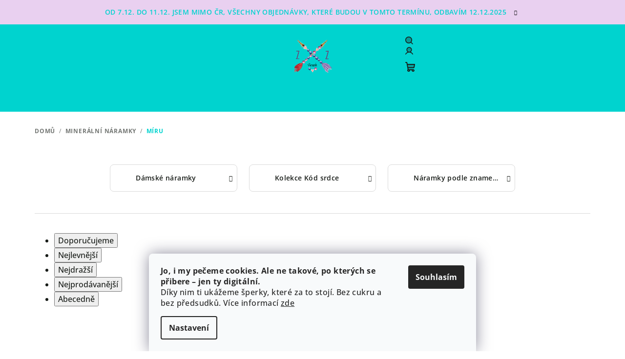

--- FILE ---
content_type: text/html; charset=utf-8
request_url: https://www.zazbeads.cz/miru/
body_size: 24549
content:
<!doctype html><html lang="cs" dir="ltr" class="header-background-light external-fonts-loaded"><head><meta charset="utf-8" /><meta name="viewport" content="width=device-width,initial-scale=1" /><title>míru - ZaZ beads | minerální náramky | lapače snů</title><link rel="preconnect" href="https://cdn.myshoptet.com" /><link rel="dns-prefetch" href="https://cdn.myshoptet.com" /><link rel="preload" href="https://cdn.myshoptet.com/prj/dist/master/cms/libs/jquery/jquery-1.11.3.min.js" as="script" /><link href="https://cdn.myshoptet.com/prj/dist/master/cms/templates/frontend_templates/shared/css/font-face/open-sans.css" rel="stylesheet"><link href="https://cdn.myshoptet.com/prj/dist/master/shop/dist/font-shoptet-14.css.371dbe4b237df43fea4a.css" rel="stylesheet"><script>
dataLayer = [];
dataLayer.push({'shoptet' : {
    "pageId": 3731,
    "pageType": "parametricCategory",
    "currency": "CZK",
    "currencyInfo": {
        "decimalSeparator": ",",
        "exchangeRate": 1,
        "priceDecimalPlaces": 2,
        "symbol": "K\u010d",
        "symbolLeft": 0,
        "thousandSeparator": " "
    },
    "language": "cs",
    "projectId": 173776,
    "category": {
        "guid": "2a648227-d7b1-11e0-9a5c-feab5ed617ed",
        "path": "Miner\u00e1ln\u00ed n\u00e1ramky se z\u00e1m\u011brem, kter\u00e9 maj\u00ed du\u0161i",
        "parentCategoryGuid": null
    },
    "cartInfo": {
        "id": null,
        "freeShipping": false,
        "freeShippingFrom": null,
        "leftToFreeGift": {
            "formattedPrice": "0 K\u010d",
            "priceLeft": 0
        },
        "freeGift": false,
        "leftToFreeShipping": {
            "priceLeft": null,
            "dependOnRegion": null,
            "formattedPrice": null
        },
        "discountCoupon": [],
        "getNoBillingShippingPrice": {
            "withoutVat": 0,
            "vat": 0,
            "withVat": 0
        },
        "cartItems": [],
        "taxMode": "ORDINARY"
    },
    "cart": [],
    "customer": {
        "priceRatio": 1,
        "priceListId": 1,
        "groupId": null,
        "registered": false,
        "mainAccount": false
    }
}});
dataLayer.push({'cookie_consent' : {
    "marketing": "denied",
    "analytics": "denied"
}});
document.addEventListener('DOMContentLoaded', function() {
    shoptet.consent.onAccept(function(agreements) {
        if (agreements.length == 0) {
            return;
        }
        dataLayer.push({
            'cookie_consent' : {
                'marketing' : (agreements.includes(shoptet.config.cookiesConsentOptPersonalisation)
                    ? 'granted' : 'denied'),
                'analytics': (agreements.includes(shoptet.config.cookiesConsentOptAnalytics)
                    ? 'granted' : 'denied')
            },
            'event': 'cookie_consent'
        });
    });
});
</script>

<!-- Google Tag Manager -->
<script>(function(w,d,s,l,i){w[l]=w[l]||[];w[l].push({'gtm.start':
new Date().getTime(),event:'gtm.js'});var f=d.getElementsByTagName(s)[0],
j=d.createElement(s),dl=l!='dataLayer'?'&l='+l:'';j.async=true;j.src=
'https://www.googletagmanager.com/gtm.js?id='+i+dl;f.parentNode.insertBefore(j,f);
})(window,document,'script','dataLayer','GTM-PHJDZX2');</script>
<!-- End Google Tag Manager -->

<meta property="og:type" content="website"><meta property="og:site_name" content="zazbeads.cz"><meta property="og:url" content="https://www.zazbeads.cz/miru/"><meta property="og:title" content="míru - ZaZ beads | minerální náramky | lapače snů"><meta name="author" content="ZaZ beads | minerální náramky | lapače snů"><meta name="web_author" content="Shoptet.cz"><meta name="dcterms.rightsHolder" content="www.zazbeads.cz"><meta name="robots" content="index,follow"><meta property="og:image" content="https://cdn.myshoptet.com/usr/www.zazbeads.cz/user/logos/logo_3-2.png?t=1765071235"><meta name="google-site-verification" content="U5yXZ__662OEdC76uJaHElAARRTNO-myN415Vzf_NHU"><meta name="description" content="míru, ZaZ beads | minerální náramky | lapače snů"><meta property="og:description" content="míru, ZaZ beads | minerální náramky | lapače snů"><style>:root {--color-primary: #00D3CF;--color-primary-h: 179;--color-primary-s: 100%;--color-primary-l: 41%;--color-primary-hover: #e9d0f0;--color-primary-hover-h: 287;--color-primary-hover-s: 52%;--color-primary-hover-l: 88%;--color-secondary: #00D3CF;--color-secondary-h: 179;--color-secondary-s: 100%;--color-secondary-l: 41%;--color-secondary-hover: #00D3CF;--color-secondary-hover-h: 179;--color-secondary-hover-s: 100%;--color-secondary-hover-l: 41%;--color-tertiary: #ffffff;--color-tertiary-h: 0;--color-tertiary-s: 0%;--color-tertiary-l: 100%;--color-tertiary-hover: #181c18;--color-tertiary-hover-h: 120;--color-tertiary-hover-s: 8%;--color-tertiary-hover-l: 10%;--color-header-background: #ffffff;--template-font: "Open Sans";--template-headings-font: "Open Sans";--header-background-url: none;--cookies-notice-background: #F8FAFB;--cookies-notice-color: #252525;--cookies-notice-button-hover: #27263f;--cookies-notice-link-hover: #3b3a5f;--templates-update-management-preview-mode-content: "Náhled aktualizací šablony je aktivní pro váš prohlížeč."}</style>
    
    <link href="https://cdn.myshoptet.com/prj/dist/master/shop/dist/main-14.less.276a48d9bec0603bddf8.css" rel="stylesheet" />
                <link href="https://cdn.myshoptet.com/prj/dist/master/shop/dist/mobile-header-v1-14.less.c4f3335c797d6ea362d4.css" rel="stylesheet" />
    
    <script>var shoptet = shoptet || {};</script>
    <script src="https://cdn.myshoptet.com/prj/dist/master/shop/dist/main-3g-header.js.05f199e7fd2450312de2.js"></script>
<!-- User include --><!-- project html code header -->
<!-- Facebook Pixel Code -->
<script>
  !function(f,b,e,v,n,t,s)
  {if(f.fbq)return;n=f.fbq=function(){n.callMethod?
  n.callMethod.apply(n,arguments):n.queue.push(arguments)};
  if(!f._fbq)f._fbq=n;n.push=n;n.loaded=!0;n.version='2.0';
  n.queue=[];t=b.createElement(e);t.async=!0;
  t.src=v;s=b.getElementsByTagName(e)[0];
  s.parentNode.insertBefore(t,s)}(window, document,'script',
  'https://connect.facebook.net/en_US/fbevents.js');
  fbq('init', '184097898938504');
  fbq('track', 'PageView');
</script>
<noscript><img height="1" width="1" style="display:none"
  src="https://www.facebook.com/tr?id=184097898938504&ev=PageView&noscript=1"
/></noscript>
<!-- End Facebook Pixel Code -->


<style>
/* V detailu produktu odstrani kapitalky v nadipsu produktu */
#product-detail-h1 h1 {
    text-transform: none;
}
</style>
<style>
/* Zobrazi dostupnost zbozi ve vypisu kategorie i pro mobilni telefony */
@media screen and (max-width: 40em) {
    .p-type-descr {
        display: block;
    }
}
</style>

<style type="text/css">
#menu li { font-size: 0.75rem; }
</style>

<style type="text/css">
h1 { display: none; }
</style>

<style type="text/css">
#footer-in { border-top: 0.75rem solid #00D3CF; }
</style>

<style type="text/css">
#description {
  display: block !important;
}

</style>
<script type="text/javascript">
    window.smartlook||(function(d) {
    var o=smartlook=function(){ o.api.push(arguments)},h=d.getElementsByTagName('head')[0];
    var c=d.createElement('script');o.api=new Array();c.async=true;c.type='text/javascript';
    c.charset='utf-8';c.src='https://rec.smartlook.com/recorder.js';h.appendChild(c);
    })(document);
    smartlook('init', '5540d25fdd16d08284c708899b66cab98ea32471');
</script>

<style type="text/css"> .searchform { visibility: hidden } </style>

<!-- Global site tag (gtag.js) - Google Ads: 820467024 -->
<script async src="https://www.googletagmanager.com/gtag/js?id=AW-820467024"></script>
<script>
  window.dataLayer = window.dataLayer || [];
  function gtag(){dataLayer.push(arguments);}
  gtag('js', new Date());

  gtag('config', 'AW-820467024');
</script>

<!-- Event snippet for Nákup conversion page -->
<script>
  gtag('event', 'conversion', {
      'send_to': 'AW-820467024/9JBBCIbOzLMBENCqnYcD',
      'transaction_id': ''
  });
</script>

<!-- Global site tag (gtag.js) - Google Ads: 820467024 -->
<script async src="https://www.googletagmanager.com/gtag/js?id=AW-820467024"></script>
<script>
  window.dataLayer = window.dataLayer || [];
  function gtag(){dataLayer.push(arguments);}
  gtag('js', new Date());

  gtag('config', 'AW-820467024');
</script>

<!-- Event snippet for Zobrazení conversion page -->
<script>
  gtag('event', 'conversion', {'send_to': 'AW-820467024/PVTvCID83bMBENCqnYcD'});
</script>

<!-- Google tag (gtag.js) -->
<script async src="https://www.googletagmanager.com/gtag/js?id=G-V1KZEXG5JX"></script>
<script>
  window.dataLayer = window.dataLayer || [];
  function gtag(){dataLayer.push(arguments);}
  gtag('js', new Date());

  gtag('config', 'G-V1KZEXG5JX');
</script>
<meta name="google-site-verification" content="U-C2-bHhvIC3k6KgzfPaURqQnQwVkFlQXuHQZQNP7Aw" />
<!-- /User include --><link rel="shortcut icon" href="/favicon.ico" type="image/x-icon" /><link rel="canonical" href="https://www.zazbeads.cz/miru/" />    <script>
        var _hwq = _hwq || [];
        _hwq.push(['setKey', 'FD72A407322DCBAD9B55BF76EBEF4221']);
        _hwq.push(['setTopPos', '200']);
        _hwq.push(['showWidget', '22']);
        (function() {
            var ho = document.createElement('script');
            ho.src = 'https://cz.im9.cz/direct/i/gjs.php?n=wdgt&sak=FD72A407322DCBAD9B55BF76EBEF4221';
            var s = document.getElementsByTagName('script')[0]; s.parentNode.insertBefore(ho, s);
        })();
    </script>
    <!-- Global site tag (gtag.js) - Google Analytics -->
    <script async src="https://www.googletagmanager.com/gtag/js?id=G-V1KZEXG5JX"></script>
    <script>
        
        window.dataLayer = window.dataLayer || [];
        function gtag(){dataLayer.push(arguments);}
        

                    console.debug('default consent data');

            gtag('consent', 'default', {"ad_storage":"denied","analytics_storage":"denied","ad_user_data":"denied","ad_personalization":"denied","wait_for_update":500});
            dataLayer.push({
                'event': 'default_consent'
            });
        
        gtag('js', new Date());

                gtag('config', 'UA-82171876-2', { 'groups': "UA" });
        
                gtag('config', 'G-V1KZEXG5JX', {"groups":"GA4","send_page_view":false,"content_group":"category","currency":"CZK","page_language":"cs"});
        
                gtag('config', 'AW-820467024', {"allow_enhanced_conversions":true});
        
        
        
        
        
                    gtag('event', 'page_view', {"send_to":"GA4","page_language":"cs","content_group":"category","currency":"CZK"});
        
        
        
        
        
        
        
        
        
        
        
        
        
        document.addEventListener('DOMContentLoaded', function() {
            if (typeof shoptet.tracking !== 'undefined') {
                for (var id in shoptet.tracking.bannersList) {
                    gtag('event', 'view_promotion', {
                        "send_to": "UA",
                        "promotions": [
                            {
                                "id": shoptet.tracking.bannersList[id].id,
                                "name": shoptet.tracking.bannersList[id].name,
                                "position": shoptet.tracking.bannersList[id].position
                            }
                        ]
                    });
                }
            }

            shoptet.consent.onAccept(function(agreements) {
                if (agreements.length !== 0) {
                    console.debug('gtag consent accept');
                    var gtagConsentPayload =  {
                        'ad_storage': agreements.includes(shoptet.config.cookiesConsentOptPersonalisation)
                            ? 'granted' : 'denied',
                        'analytics_storage': agreements.includes(shoptet.config.cookiesConsentOptAnalytics)
                            ? 'granted' : 'denied',
                                                                                                'ad_user_data': agreements.includes(shoptet.config.cookiesConsentOptPersonalisation)
                            ? 'granted' : 'denied',
                        'ad_personalization': agreements.includes(shoptet.config.cookiesConsentOptPersonalisation)
                            ? 'granted' : 'denied',
                        };
                    console.debug('update consent data', gtagConsentPayload);
                    gtag('consent', 'update', gtagConsentPayload);
                    dataLayer.push(
                        { 'event': 'update_consent' }
                    );
                }
            });
        });
    </script>
</head><body class="desktop id-3731 in-miru template-14 type-category subtype-category-parametric one-column-body columns-mobile-2 columns-4 smart-labels-active ums_a11y_category_page--on ums_discussion_rating_forms--off ums_flags_display_unification--off ums_a11y_login--off mobile-header-version-1"><noscript>
    <style>
        #header {
            padding-top: 0;
            position: relative !important;
            top: 0;
        }
        .header-navigation {
            position: relative !important;
        }
        .overall-wrapper {
            margin: 0 !important;
        }
        body:not(.ready) {
            visibility: visible !important;
        }
    </style>
    <div class="no-javascript">
        <div class="no-javascript__title">Musíte změnit nastavení vašeho prohlížeče</div>
        <div class="no-javascript__text">Podívejte se na: <a href="https://www.google.com/support/bin/answer.py?answer=23852">Jak povolit JavaScript ve vašem prohlížeči</a>.</div>
        <div class="no-javascript__text">Pokud používáte software na blokování reklam, může být nutné povolit JavaScript z této stránky.</div>
        <div class="no-javascript__text">Děkujeme.</div>
    </div>
</noscript>

        <div id="fb-root"></div>
        <script>
            window.fbAsyncInit = function() {
                FB.init({
//                    appId            : 'your-app-id',
                    autoLogAppEvents : true,
                    xfbml            : true,
                    version          : 'v19.0'
                });
            };
        </script>
        <script async defer crossorigin="anonymous" src="https://connect.facebook.net/cs_CZ/sdk.js"></script><script>
<!-- Google tag (gtag.js) -->
<script async src="https://www.googletagmanager.com/gtag/js?id=G-V1KZEXG5JX"></script>
<script>
  window.dataLayer = window.dataLayer || [];
  function gtag(){dataLayer.push(arguments);}
  gtag('js', new Date());

  gtag('config', 'G-V1KZEXG5JX');
</script>
</script>

<!-- Google Tag Manager (noscript) -->
<noscript><iframe src="https://www.googletagmanager.com/ns.html?id=GTM-PHJDZX2"
height="0" width="0" style="display:none;visibility:hidden"></iframe></noscript>
<!-- End Google Tag Manager (noscript) -->

    <div class="siteCookies siteCookies--bottom siteCookies--light js-siteCookies" role="dialog" data-testid="cookiesPopup" data-nosnippet>
        <div class="siteCookies__form">
            <div class="siteCookies__content">
                <div class="siteCookies__text">
                    <strong data-start="761" data-end="836">Jo, i my pečeme cookies. Ale ne takové, po kterých se přibere – jen ty digitální.</strong><br data-start="836" data-end="839" /> Díky nim ti ukážeme šperky, které za to stojí. Bez cukru a bez předsudků. Více informací <a href="/cookies" target="_blank" rel="noopener noreferrer">zde</a>
                </div>
                <p class="siteCookies__links">
                    <button class="siteCookies__link js-cookies-settings" aria-label="Nastavení cookies" data-testid="cookiesSettings">Nastavení</button>
                </p>
            </div>
            <div class="siteCookies__buttonWrap">
                                <button class="siteCookies__button js-cookiesConsentSubmit" value="all" aria-label="Přijmout cookies" data-testid="buttonCookiesAccept">Souhlasím</button>
            </div>
        </div>
        <script>
            document.addEventListener("DOMContentLoaded", () => {
                const siteCookies = document.querySelector('.js-siteCookies');
                document.addEventListener("scroll", shoptet.common.throttle(() => {
                    const st = document.documentElement.scrollTop;
                    if (st > 1) {
                        siteCookies.classList.add('siteCookies--scrolled');
                    } else {
                        siteCookies.classList.remove('siteCookies--scrolled');
                    }
                }, 100));
            });
        </script>
    </div>
<a href="#content" class="skip-link sr-only">Přejít na obsah</a><div class="overall-wrapper"><div class="site-msg information"><div class="container"><div class="text">OD 7.12. DO 11.12. JSEM MIMO ČR, VŠECHNY OBJEDNÁVKY, KTERÉ BUDOU V TOMTO TERMÍNU, ODBAVÍM  12.12.2025</div><div class="close js-close-information-msg"></div></div></div><header id="header">
        <div class="header-top">
            <div class="container navigation-wrapper header-top-wrapper">
                <div class="navigation-tools">
                                    </div>
                <div class="site-name"><a href="/" data-testid="linkWebsiteLogo"><img src="https://cdn.myshoptet.com/usr/www.zazbeads.cz/user/logos/logo_3-2.png" alt="ZaZ beads | minerální náramky | lapače snů" fetchpriority="low" /></a></div>                <div class="navigation-buttons">
                    <a href="#" class="toggle-window" data-target="search" data-testid="linkSearchIcon"><i class="icon-search"></i><span class="sr-only">Hledat</span></a>
                                                                                                                                            <a href="/login/?backTo=%2Fmiru%2F" class="top-nav-button top-nav-button-login login toggle-window" data-target="login" data-testid="signin" rel="nofollow"><i class="icon-login"></i><span class="sr-only">Přihlášení</span></a>
                                                                                                                                
    <a href="/kosik/" class="btn btn-icon toggle-window cart-count" data-target="cart" data-testid="headerCart" rel="nofollow" aria-haspopup="dialog" aria-expanded="false" aria-controls="cart-widget">
        <span class="icon-cart"></span>
                <span class="sr-only">Nákupní košík</span>
        
    
            </a>
                    <a href="#" class="toggle-window" data-target="navigation" data-testid="hamburgerMenu"></a>
                </div>
                <div class="user-action">
                                            <div class="user-action-in"><div class="user-action-login popup-widget login-widget"><div class="popup-widget-inner"><h2 id="loginHeading">Přihlášení k vašemu účtu</h2><div id="customerLogin"><form action="/action/Customer/Login/" method="post" id="formLoginIncluded" class="csrf-enabled formLogin" data-testid="formLogin"><input type="hidden" name="referer" value="" /><div class="form-group"><div class="input-wrapper email js-validated-element-wrapper no-label"><input type="email" name="email" class="form-control" autofocus placeholder="E-mailová adresa (např. jan@novak.cz)" data-testid="inputEmail" autocomplete="email" required /></div></div><div class="form-group"><div class="input-wrapper password js-validated-element-wrapper no-label"><input type="password" name="password" class="form-control" placeholder="Heslo" data-testid="inputPassword" autocomplete="current-password" required /><span class="no-display">Nemůžete vyplnit toto pole</span><input type="text" name="surname" value="" class="no-display" /></div></div><div class="form-group"><div class="login-wrapper"><button type="submit" class="btn btn-secondary btn-text btn-login" data-testid="buttonSubmit">Přihlásit se</button><div class="password-helper"><a href="/registrace/" data-testid="signup" rel="nofollow">Nová registrace</a><a href="/klient/zapomenute-heslo/" rel="nofollow">Zapomenuté heslo</a></div></div></div><div class="social-login-buttons"><div class="social-login-buttons-divider"><span>nebo</span></div><div class="form-group"><a href="/action/Social/login/?provider=Facebook" class="login-btn facebook" rel="nofollow"><span class="login-facebook-icon"><i class="icon-facebook-square"></i></span><strong>Přihlásit se přes Facebook</strong></a></div><div class="form-group"><a href="/action/Social/login/?provider=Google" class="login-btn google" rel="nofollow"><span class="login-google-icon"></span><strong>Přihlásit se přes Google</strong></a></div></div></form>
</div></div></div>
    <div id="cart-widget" class="user-action-cart popup-widget cart-widget loader-wrapper" data-testid="popupCartWidget" role="dialog" aria-hidden="true">
        <div class="popup-widget-inner cart-widget-inner place-cart-here">
            <div class="loader-overlay">
                <div class="loader"></div>
            </div>
        </div>
    </div>

    <div class="user-action-search popup-widget search-widget search stay-open" itemscope itemtype="https://schema.org/WebSite" data-testid="searchWidget">
        <span href="#" class="search-widget-close toggle-window" data-target="search" data-testid="linkSearchIcon"></span>
        <meta itemprop="headline" content="míru"/><meta itemprop="url" content="https://www.zazbeads.cz"/><meta itemprop="text" content="míru, ZaZ beads | minerální náramky | lapače snů"/>        <form action="/action/ProductSearch/prepareString/" method="post"
    id="formSearchForm" class="search-form compact-form js-search-main"
    itemprop="potentialAction" itemscope itemtype="https://schema.org/SearchAction" data-testid="searchForm">
    <fieldset>
        <meta itemprop="target"
            content="https://www.zazbeads.cz/vyhledavani/?string={string}"/>
        <input type="hidden" name="language" value="cs"/>
        
    <span class="search-form-input-group">
        
    <span class="search-input-icon" aria-hidden="true"></span>

<input
    type="search"
    name="string"
        class="query-input form-control search-input js-search-input"
    placeholder="Napište, co hledáte"
    autocomplete="off"
    required
    itemprop="query-input"
    aria-label="Hledat"
    data-testid="searchInput"
>
        <button type="submit" class="btn btn-default search-button" data-testid="searchBtn">Hledat</button>
    </span>

    </fieldset>
</form>
    </div>
</div>
                                    </div>
            </div>
        </div>
        <div class="header-bottom">
            <div class="navigation-wrapper header-bottom-wrapper">
                <nav id="navigation" aria-label="Hlavní menu" data-collapsible="true"><div class="navigation-in menu"><ul class="menu-level-1" role="menubar" data-testid="headerMenuItems"><li class="menu-item-674 ext" role="none"><a href="/mineralni-naramky-z-bali/" class="active" data-testid="headerMenuItem" role="menuitem" aria-haspopup="true" aria-expanded="false"><b>Minerální náramky</b><span class="submenu-arrow"></span></a><ul class="menu-level-2" aria-label="Minerální náramky" tabindex="-1" role="menu"><li class="menu-item-703" role="none"><a href="/damske-mineralni-naramky/" class="menu-image" data-testid="headerMenuItem" tabindex="-1" aria-hidden="true"><img src="data:image/svg+xml,%3Csvg%20width%3D%22140%22%20height%3D%22100%22%20xmlns%3D%22http%3A%2F%2Fwww.w3.org%2F2000%2Fsvg%22%3E%3C%2Fsvg%3E" alt="" aria-hidden="true" width="140" height="100"  data-src="https://cdn.myshoptet.com/usr/www.zazbeads.cz/user/categories/thumb/img_5303.jpg" fetchpriority="low" /></a><div><a href="/damske-mineralni-naramky/" data-testid="headerMenuItem" role="menuitem"><span>Dámské náramky</span></a>
                        </div></li><li class="menu-item-4447" role="none"><a href="/kolekce-kod-srdce/" class="menu-image" data-testid="headerMenuItem" tabindex="-1" aria-hidden="true"><img src="data:image/svg+xml,%3Csvg%20width%3D%22140%22%20height%3D%22100%22%20xmlns%3D%22http%3A%2F%2Fwww.w3.org%2F2000%2Fsvg%22%3E%3C%2Fsvg%3E" alt="" aria-hidden="true" width="140" height="100"  data-src="https://cdn.myshoptet.com/usr/www.zazbeads.cz/user/categories/thumb/kategorie_miner__ln___s__p____v__sky.jpg" fetchpriority="low" /></a><div><a href="/kolekce-kod-srdce/" data-testid="headerMenuItem" role="menuitem"><span>Kolekce Kód srdce</span></a>
                        </div></li><li class="menu-item-2807" role="none"><a href="/naramky-podle-znameni/" class="menu-image" data-testid="headerMenuItem" tabindex="-1" aria-hidden="true"><img src="data:image/svg+xml,%3Csvg%20width%3D%22140%22%20height%3D%22100%22%20xmlns%3D%22http%3A%2F%2Fwww.w3.org%2F2000%2Fsvg%22%3E%3C%2Fsvg%3E" alt="" aria-hidden="true" width="140" height="100"  data-src="https://cdn.myshoptet.com/usr/www.zazbeads.cz/user/categories/thumb/img_8921.jpg" fetchpriority="low" /></a><div><a href="/naramky-podle-znameni/" data-testid="headerMenuItem" role="menuitem"><span>Náramky podle znamení</span></a>
                        </div></li></ul></li>
<li class="menu-item-687" role="none"><a href="/lapace-snu-z-bali/" data-testid="headerMenuItem" role="menuitem" aria-expanded="false"><b>lapač snů</b></a></li>
<li class="menu-item-706" role="none"><a href="/panske-mineralni-naramky/" data-testid="headerMenuItem" role="menuitem" aria-expanded="false"><b>Pánské náramky</b></a></li>
<li class="menu-item-709" role="none"><a href="/parove-mineralni-naramky-2/" data-testid="headerMenuItem" role="menuitem" aria-expanded="false"><b>Párové náramky </b></a></li>
<li class="menu-item-1807 ext" role="none"><a href="/damske-kabelky-pres-rameno-z-bali/" data-testid="headerMenuItem" role="menuitem" aria-haspopup="true" aria-expanded="false"><b>Kabelky</b><span class="submenu-arrow"></span></a><ul class="menu-level-2" aria-label="Kabelky" tabindex="-1" role="menu"><li class="menu-item-4036" role="none"><a href="/ratanky-z-bali/" class="menu-image" data-testid="headerMenuItem" tabindex="-1" aria-hidden="true"><img src="data:image/svg+xml,%3Csvg%20width%3D%22140%22%20height%3D%22100%22%20xmlns%3D%22http%3A%2F%2Fwww.w3.org%2F2000%2Fsvg%22%3E%3C%2Fsvg%3E" alt="" aria-hidden="true" width="140" height="100"  data-src="https://cdn.myshoptet.com/usr/www.zazbeads.cz/user/categories/thumb/img_6259.jpg" fetchpriority="low" /></a><div><a href="/ratanky-z-bali/" data-testid="headerMenuItem" role="menuitem"><span>Ratanky z Bali</span></a>
                        </div></li><li class="menu-item-2373" role="none"><a href="/batuzky-z-bali/" class="menu-image" data-testid="headerMenuItem" tabindex="-1" aria-hidden="true"><img src="data:image/svg+xml,%3Csvg%20width%3D%22140%22%20height%3D%22100%22%20xmlns%3D%22http%3A%2F%2Fwww.w3.org%2F2000%2Fsvg%22%3E%3C%2Fsvg%3E" alt="" aria-hidden="true" width="140" height="100"  data-src="https://cdn.myshoptet.com/usr/www.zazbeads.cz/user/categories/thumb/img_6179.jpg" fetchpriority="low" /></a><div><a href="/batuzky-z-bali/" data-testid="headerMenuItem" role="menuitem"><span>Batůžek z Bali</span></a>
                        </div></li></ul></li>
<li class="menu-item-691" role="none"><a href="/maly-z-nepalu/" data-testid="headerMenuItem" role="menuitem" aria-expanded="false"><b>Mály</b></a></li>
<li class="menu-item-4423 ext" role="none"><a href="/sperky-z-chirurgicke-oceli/" data-testid="headerMenuItem" role="menuitem" aria-haspopup="true" aria-expanded="false"><b>Šperky z chirurgické oceli</b><span class="submenu-arrow"></span></a><ul class="menu-level-2" aria-label="Šperky z chirurgické oceli" tabindex="-1" role="menu"><li class="menu-item-4426" role="none"><a href="/naramky-z-chirurgicke-oceli/" class="menu-image" data-testid="headerMenuItem" tabindex="-1" aria-hidden="true"><img src="data:image/svg+xml,%3Csvg%20width%3D%22140%22%20height%3D%22100%22%20xmlns%3D%22http%3A%2F%2Fwww.w3.org%2F2000%2Fsvg%22%3E%3C%2Fsvg%3E" alt="" aria-hidden="true" width="140" height="100"  data-src="https://cdn.myshoptet.com/usr/www.zazbeads.cz/user/categories/thumb/17674.jpg" fetchpriority="low" /></a><div><a href="/naramky-z-chirurgicke-oceli/" data-testid="headerMenuItem" role="menuitem"><span>Náramky</span></a>
                        </div></li><li class="menu-item-4429" role="none"><a href="/nahrdelniky/" class="menu-image" data-testid="headerMenuItem" tabindex="-1" aria-hidden="true"><img src="data:image/svg+xml,%3Csvg%20width%3D%22140%22%20height%3D%22100%22%20xmlns%3D%22http%3A%2F%2Fwww.w3.org%2F2000%2Fsvg%22%3E%3C%2Fsvg%3E" alt="" aria-hidden="true" width="140" height="100"  data-src="https://cdn.myshoptet.com/usr/www.zazbeads.cz/user/categories/thumb/16513.jpg" fetchpriority="low" /></a><div><a href="/nahrdelniky/" data-testid="headerMenuItem" role="menuitem"><span>Náhrdelníky</span></a>
                        </div></li><li class="menu-item-4432" role="none"><a href="/nausnice-3/" class="menu-image" data-testid="headerMenuItem" tabindex="-1" aria-hidden="true"><img src="data:image/svg+xml,%3Csvg%20width%3D%22140%22%20height%3D%22100%22%20xmlns%3D%22http%3A%2F%2Fwww.w3.org%2F2000%2Fsvg%22%3E%3C%2Fsvg%3E" alt="" aria-hidden="true" width="140" height="100"  data-src="https://cdn.myshoptet.com/usr/www.zazbeads.cz/user/categories/thumb/17687.jpg" fetchpriority="low" /></a><div><a href="/nausnice-3/" data-testid="headerMenuItem" role="menuitem"><span>Náušnice</span></a>
                        </div></li><li class="menu-item-4435" role="none"><a href="/sady/" class="menu-image" data-testid="headerMenuItem" tabindex="-1" aria-hidden="true"><img src="data:image/svg+xml,%3Csvg%20width%3D%22140%22%20height%3D%22100%22%20xmlns%3D%22http%3A%2F%2Fwww.w3.org%2F2000%2Fsvg%22%3E%3C%2Fsvg%3E" alt="" aria-hidden="true" width="140" height="100"  data-src="https://cdn.myshoptet.com/usr/www.zazbeads.cz/user/categories/thumb/17807.jpg" fetchpriority="low" /></a><div><a href="/sady/" data-testid="headerMenuItem" role="menuitem"><span>Sady</span></a>
                        </div></li></ul></li>
<li class="menu-item-4441" role="none"><a href="/privesek-na-mobil/" data-testid="headerMenuItem" role="menuitem" aria-expanded="false"><b>Přívěsek na mobil</b></a></li>
<li class="menu-item-1801" role="none"><a href="/doprava-platba-naramky/" data-testid="headerMenuItem" role="menuitem" aria-expanded="false"><b>Doprava a platba</b></a></li>
<li class="menu-item-29" role="none"><a href="/kontakty/" data-testid="headerMenuItem" role="menuitem" aria-expanded="false"><b>Kontakty</b></a></li>
<li class="menu-item-27" role="none"><a href="/obchodni-podminky/" data-testid="headerMenuItem" role="menuitem" aria-expanded="false"><b>Obchodní podmínky</b></a></li>
<li class="menu-item-730" role="none"><a href="/clanky-2/" data-testid="headerMenuItem" role="menuitem" aria-expanded="false"><b>Články</b></a></li>
<li class="menu-item--6" role="none"><a href="/napiste-nam/" data-testid="headerMenuItem" role="menuitem" aria-expanded="false"><b>Napište nám</b></a></li>
<li class="ext" id="nav-manufacturers" role="none"><a href="https://www.zazbeads.cz/znacka/" data-testid="brandsText" role="menuitem"><b>Značky</b><span class="submenu-arrow"></span></a><ul class="menu-level-2" role="menu"><li role="none"><a href="/znacka/zaz-beads/" data-testid="brandName" role="menuitem"><span>Z&amp;Z beads</span></a></li></ul>
</li></ul>
    <ul class="navigationActions" role="menu">
                            <li role="none">
                                    <a href="/login/?backTo=%2Fmiru%2F" rel="nofollow" data-testid="signin" role="menuitem"><span>Přihlášení</span></a>
                            </li>
                        </ul>
</div><span class="navigation-close"></span></nav><div class="menu-helper" data-testid="hamburgerMenu"><span>Více</span></div>
            </div>
        </div>
    </header><!-- / header -->

    

<div id="content-wrapper" class="container content-wrapper aside-indented">
    
                                <div class="breadcrumbs" itemscope itemtype="https://schema.org/BreadcrumbList">
                                                                            <span id="navigation-first" data-basetitle="ZaZ beads | minerální náramky | lapače snů" itemprop="itemListElement" itemscope itemtype="https://schema.org/ListItem">
                <a href="/" itemprop="item" ><span itemprop="name">Domů</span></a>
                <span class="navigation-bullet">/</span>
                <meta itemprop="position" content="1" />
            </span>
                                <span id="navigation-1" itemprop="itemListElement" itemscope itemtype="https://schema.org/ListItem">
                <a href="/mineralni-naramky-z-bali/" itemprop="item" data-testid="breadcrumbsSecondLevel"><span itemprop="name">Minerální náramky</span></a>
                <span class="navigation-bullet">/</span>
                <meta itemprop="position" content="2" />
            </span>
                                            <span id="navigation-2" itemprop="itemListElement" itemscope itemtype="https://schema.org/ListItem" data-testid="breadcrumbsLastLevel">
                <meta itemprop="item" content="https://www.zazbeads.cz/miru/" />
                <meta itemprop="position" content="3" />
                <span itemprop="name" data-title="míru">míru</span>
            </span>
            </div>
            
    <div class="content-wrapper-in">
                <main id="content" class="content wide">
                            <div class="category-top">
            <h1 class="category-title" data-testid="titleCategory">míru</h1>
                            
                
            <ul class="subcategories with-image">
                                                <li class="col-xs-12 col-sm-6 col-md-4 col-lg-3 col-xl-2">
                        <a href="/damske-mineralni-naramky/">
                                                                                                                                                                <span class="image">
                                    <img src="data:image/svg+xml,%3Csvg%20width%3D%22140%22%20height%3D%22100%22%20xmlns%3D%22http%3A%2F%2Fwww.w3.org%2F2000%2Fsvg%22%3E%3C%2Fsvg%3E" alt="" width="140" height="100"  data-src="https://cdn.myshoptet.com/usr/www.zazbeads.cz/user/categories/thumb/img_5303.jpg" fetchpriority="low" />
                                </span>
                            
                            <span class="text">
                                Dámské náramky
                            </span>
                        </a>
                    </li>
                                    <li class="col-xs-12 col-sm-6 col-md-4 col-lg-3 col-xl-2">
                        <a href="/kolekce-kod-srdce/">
                                                                                                                                                                <span class="image">
                                    <img src="data:image/svg+xml,%3Csvg%20width%3D%22140%22%20height%3D%22100%22%20xmlns%3D%22http%3A%2F%2Fwww.w3.org%2F2000%2Fsvg%22%3E%3C%2Fsvg%3E" alt="" width="140" height="100"  data-src="https://cdn.myshoptet.com/usr/www.zazbeads.cz/user/categories/thumb/kategorie_miner__ln___s__p____v__sky.jpg" fetchpriority="low" />
                                </span>
                            
                            <span class="text">
                                Kolekce Kód srdce
                            </span>
                        </a>
                    </li>
                                    <li class="col-xs-12 col-sm-6 col-md-4 col-lg-3 col-xl-2">
                        <a href="/naramky-podle-znameni/">
                                                                                                                                                                <span class="image">
                                    <img src="data:image/svg+xml,%3Csvg%20width%3D%22140%22%20height%3D%22100%22%20xmlns%3D%22http%3A%2F%2Fwww.w3.org%2F2000%2Fsvg%22%3E%3C%2Fsvg%3E" alt="" width="140" height="100"  data-src="https://cdn.myshoptet.com/usr/www.zazbeads.cz/user/categories/thumb/img_8921.jpg" fetchpriority="low" />
                                </span>
                            
                            <span class="text">
                                Náramky podle znamení
                            </span>
                        </a>
                    </li>
                            
                    </ul>
        </div>
<div class="category-content-wrapper">
                                        <div id="category-header" class="category-header">
    <div class="listSorting js-listSorting">
        <h2 class="sr-only" id="listSortingHeading">Řazení produktů</h2>
        <ul class="listSorting__controls" aria-labelledby="listSortingHeading">
                                            <li>
                    <button
                        type="button"
                        id="listSortingControl-priority"
                        class="listSorting__control listSorting__control--current"
                        data-sort="priority"
                        data-url="https://www.zazbeads.cz/miru/?pv34=292&amp;order=priority"
                        aria-label="Doporučujeme - Aktuálně nastavené řazení" aria-disabled="true">
                        Doporučujeme
                    </button>
                </li>
                                            <li>
                    <button
                        type="button"
                        id="listSortingControl-price"
                        class="listSorting__control"
                        data-sort="price"
                        data-url="https://www.zazbeads.cz/miru/?pv34=292&amp;order=price"
                        >
                        Nejlevnější
                    </button>
                </li>
                                            <li>
                    <button
                        type="button"
                        id="listSortingControl--price"
                        class="listSorting__control"
                        data-sort="-price"
                        data-url="https://www.zazbeads.cz/miru/?pv34=292&amp;order=-price"
                        >
                        Nejdražší
                    </button>
                </li>
                                            <li>
                    <button
                        type="button"
                        id="listSortingControl-bestseller"
                        class="listSorting__control"
                        data-sort="bestseller"
                        data-url="https://www.zazbeads.cz/miru/?pv34=292&amp;order=bestseller"
                        >
                        Nejprodávanější
                    </button>
                </li>
                                            <li>
                    <button
                        type="button"
                        id="listSortingControl-name"
                        class="listSorting__control"
                        data-sort="name"
                        data-url="https://www.zazbeads.cz/miru/?pv34=292&amp;order=name"
                        >
                        Abecedně
                    </button>
                </li>
                    </ul>
    </div>

    </div>
                            <div id="filters-wrapper"><div id="filters-default-position" data-filters-default-position="trash"></div><div class="filters-wrapper"><div class="filters-unveil-button-wrapper" data-testid='buttonOpenFilter'><a href="#" class="btn btn-default unveil-button" data-unveil="filters" data-text="Otevřít filtr ">Zavřít filtr</a><i class="icon-filter"></i></div><div id="filters" class="filters visible"><div class="slider-wrapper"><h4><span>Cena</span></h4><div class="slider-header"><span class="from"><span id="min">262</span> Kč</span><span class="to"><span id="max">465</span> Kč</span></div><div class="slider-content"><div id="slider" class="param-price-filter"></div></div><span id="currencyExchangeRate" class="no-display">1</span><span id="categoryMinValue" class="no-display">262</span><span id="categoryMaxValue" class="no-display">465</span></div><form action="/action/ProductsListing/setPriceFilter/" method="post" id="price-filter-form"><fieldset id="price-filter"><input type="hidden" value="262" name="priceMin" id="price-value-min" /><input type="hidden" value="465" name="priceMax" id="price-value-max" /><input type="hidden" name="referer" value="/miru/" /></fieldset></form><div class="filter-sections"><div id="category-filter-hover" class="visible"><div id="manufacturer-filter" class="filter-section filter-section-manufacturer"><h4><span>Značky</span></h4><form action="/action/productsListing/setManufacturerFilter/" method="post"><fieldset><div><input data-url="https://www.zazbeads.cz/miru:zaz-beads/?pv34=292" data-filter-id="zaz-beads" data-filter-code="manufacturerId" type="checkbox" name="manufacturerId[]" id="manufacturerId[]zaz-beads" value="zaz-beads" autocomplete="off" /><label for="manufacturerId[]zaz-beads" class="filter-label">Z&amp;Z beads&nbsp;<span class="filter-count">39</span></label></div><input type="hidden" name="referer" value="/miru/" /></fieldset></form></div><div class="filter-section filter-section-count"><p id="clear-filters"><a href="/mineralni-naramky-z-bali/" class="close-after">Vymazat filtry</a></p><div class="filter-total-count">        Položek k zobrazení: <strong>39</strong>
    </div>
</div>

</div></div></div></div></div>
        
        <h2 id="productsListHeading" class="sr-only" tabindex="-1">Výpis produktů</h2>

        <div id="products" class="products products-page products-block" data-testid="productCards">
                            
                    
                                                            <div class="product">
    <div class="p" data-micro="product" data-micro-product-id="469" data-micro-identifier="66a3bc87-6e3c-11e8-8216-002590dad85e" data-testid="productItem">
                    <a href="/buddha-mineralni-naramek/" class="image">
                <img src="https://cdn.myshoptet.com/usr/www.zazbeads.cz/user/shop/detail/469-6_top-276-minera--lni-buddha-na--ramek--1.jpg?6852df19
" alt="TOP 276 minerální buddha náramek (1)" data-micro-image="https://cdn.myshoptet.com/usr/www.zazbeads.cz/user/shop/big/469-6_top-276-minera--lni-buddha-na--ramek--1.jpg?6852df19" width="423" height="317"  fetchpriority="high" />
                                    <meta id="ogImage" property="og:image" content="https://cdn.myshoptet.com/usr/www.zazbeads.cz/user/shop/big/469-6_top-276-minera--lni-buddha-na--ramek--1.jpg?6852df19" />
                                                                                                                                                                                    <div class="flags flags-default">                            <span class="flag flag-posledni-kusy" style="background-color:#9698ed;">
            Poslední kusy
    </span>
                                                
                                                    
                                                
                    </div>
                                                    
            </a>
        
        <div class="p-in">

            <div class="p-in-in">
                <a href="/buddha-mineralni-naramek/" class="name" data-micro="url">
                    <span data-micro="name" data-testid="productCardName">
                          Buddha minerální náramek                    </span>
                </a>
                
                            </div>

            <div class="p-bottom">
                
                <div data-micro="offer"
    data-micro-price="292.00"
    data-micro-price-currency="CZK"
            data-micro-availability="https://schema.org/InStock"
    >
                    <div class="prices">
                                                                                
                        
                        
                        
            <div class="price price-final" data-testid="productCardPrice">
        <strong>
                                        292 Kč
                    </strong>
            

        
    </div>
        

                        
                                                    

                    </div>

                    
                <div class="availability">
            <span class="show-tooltip" title="K odeslání do 24h od obdržení platby" style="color:#009901">
                Skladem            </span>
                                                            </div>
    
            <div class="ratings-wrapper">
                    </div>
    

                                            <div class="p-tools">
                                                            <form action="/action/Cart/addCartItem/" method="post" class="pr-action csrf-enabled">
                                    <input type="hidden" name="language" value="cs" />
                                                                            <input type="hidden" name="priceId" value="523" />
                                                                        <input type="hidden" name="productId" value="469" />
                                                                            
<span class="quantity">
    <span
        class="increase-tooltip js-increase-tooltip"
        data-trigger="manual"
        data-container="body"
        data-original-title="Není možné zakoupit více než 9999 ks."
        aria-hidden="true"
        role="tooltip"
        data-testid="tooltip">
    </span>

    <span
        class="decrease-tooltip js-decrease-tooltip"
        data-trigger="manual"
        data-container="body"
        data-original-title="Minimální množství, které lze zakoupit, je 1 ks."
        aria-hidden="true"
        role="tooltip"
        data-testid="tooltip">
    </span>
    <label>
        <input
            type="number"
            name="amount"
            value="1"
            class="amount"
            autocomplete="off"
            data-decimals="0"
                        step="1"
            min="1"
            max="9999"
            aria-label="Množství"
            data-testid="cartAmount"/>
    </label>

    <button
        class="increase"
        type="button"
        aria-label="Zvýšit množství o 1"
        data-testid="increase">
            <span class="increase__sign">&plus;</span>
    </button>

    <button
        class="decrease"
        type="button"
        aria-label="Snížit množství o 1"
        data-testid="decrease">
            <span class="decrease__sign">&minus;</span>
    </button>
</span>
                                                                        <button type="submit" class="btn btn-cart add-to-cart-button" data-testid="buttonAddToCart" aria-label="Do košíku Buddha minerální náramek"><span><i class="icon-cart"></i>Do košíku</span></button>
                                </form>
                                                                                    
    
                                                    </div>
                    
                                                        

                </div>

            </div>

        </div>

        

                    <span class="p-code">
            Kód: <span data-micro="sku">276</span>
        </span>
    
    </div>
</div>
                                        <div class="product">
    <div class="p" data-micro="product" data-micro-product-id="472" data-micro-identifier="339ed9d0-6e3d-11e8-8216-002590dad85e" data-testid="productItem">
                    <a href="/mineralni-buddha-naramek-stesti/" class="image">
                <img src="https://cdn.myshoptet.com/usr/www.zazbeads.cz/user/shop/detail/472-7_top-277-minera--lni-buddha-na--ramek--1.jpg?6852df19
" alt="TOP 277 minerální buddha náramek (1)" data-micro-image="https://cdn.myshoptet.com/usr/www.zazbeads.cz/user/shop/big/472-7_top-277-minera--lni-buddha-na--ramek--1.jpg?6852df19" width="423" height="317"  fetchpriority="low" />
                                                                                                                                                                                    <div class="flags flags-default">                            <span class="flag flag-posledni-kusy" style="background-color:#9698ed;">
            Poslední kusy
    </span>
                                                
                                                    
                                                
                    </div>
                                                    
            </a>
        
        <div class="p-in">

            <div class="p-in-in">
                <a href="/mineralni-buddha-naramek-stesti/" class="name" data-micro="url">
                    <span data-micro="name" data-testid="productCardName">
                          Buddha náramek štěstí                    </span>
                </a>
                
                            </div>

            <div class="p-bottom">
                
                <div data-micro="offer"
    data-micro-price="309.00"
    data-micro-price-currency="CZK"
            data-micro-availability="https://schema.org/InStock"
    >
                    <div class="prices">
                                                                                
                                                        
                        
                        
                        
            <div class="price price-final" data-testid="productCardPrice">
        <strong>
                                        309 Kč
                    </strong>
            

        
    </div>
            <span class="price-standard">
            <span>
                <strong>349 Kč</strong>
            </span>
        </span>
        

                        
                                                    

                    </div>

                    
                <div class="availability">
            <span class="show-tooltip" title="K odeslání do 24h od obdržení platby" style="color:#009901">
                Skladem            </span>
                                                            </div>
    
            <div class="ratings-wrapper">
                    </div>
    

                                            <div class="p-tools">
                                                            <form action="/action/Cart/addCartItem/" method="post" class="pr-action csrf-enabled">
                                    <input type="hidden" name="language" value="cs" />
                                                                            <input type="hidden" name="priceId" value="529" />
                                                                        <input type="hidden" name="productId" value="472" />
                                                                            
<span class="quantity">
    <span
        class="increase-tooltip js-increase-tooltip"
        data-trigger="manual"
        data-container="body"
        data-original-title="Není možné zakoupit více než 9999 ks."
        aria-hidden="true"
        role="tooltip"
        data-testid="tooltip">
    </span>

    <span
        class="decrease-tooltip js-decrease-tooltip"
        data-trigger="manual"
        data-container="body"
        data-original-title="Minimální množství, které lze zakoupit, je 1 ks."
        aria-hidden="true"
        role="tooltip"
        data-testid="tooltip">
    </span>
    <label>
        <input
            type="number"
            name="amount"
            value="1"
            class="amount"
            autocomplete="off"
            data-decimals="0"
                        step="1"
            min="1"
            max="9999"
            aria-label="Množství"
            data-testid="cartAmount"/>
    </label>

    <button
        class="increase"
        type="button"
        aria-label="Zvýšit množství o 1"
        data-testid="increase">
            <span class="increase__sign">&plus;</span>
    </button>

    <button
        class="decrease"
        type="button"
        aria-label="Snížit množství o 1"
        data-testid="decrease">
            <span class="decrease__sign">&minus;</span>
    </button>
</span>
                                                                        <button type="submit" class="btn btn-cart add-to-cart-button" data-testid="buttonAddToCart" aria-label="Do košíku Buddha náramek štěstí"><span><i class="icon-cart"></i>Do košíku</span></button>
                                </form>
                                                                                    
    
                                                    </div>
                    
                                                        

                </div>

            </div>

        </div>

        

                    <span class="p-code">
            Kód: <span data-micro="sku">277</span>
        </span>
    
    </div>
</div>
                                        <div class="product">
    <div class="p" data-micro="product" data-micro-product-id="493" data-micro-identifier="c8168b8a-7d39-11e8-8216-002590dad85e" data-testid="productItem">
                    <a href="/damsky-buddha-naramek/" class="image">
                <img src="https://cdn.myshoptet.com/usr/www.zazbeads.cz/user/shop/detail/493-5_top-281-na--ramek-buddha-pa--rovy-da--msky--1.jpg?6852df19
" alt="TOP 281 náramek buddha párový dámský (1)" data-shp-lazy="true" data-micro-image="https://cdn.myshoptet.com/usr/www.zazbeads.cz/user/shop/big/493-5_top-281-na--ramek-buddha-pa--rovy-da--msky--1.jpg?6852df19" width="423" height="317"  fetchpriority="low" />
                                                                                                                                                                                    <div class="flags flags-default">                            <span class="flag flag-posledni-kusy" style="background-color:#9698ed;">
            Poslední kusy
    </span>
                                                
                                                    
                                                
                    </div>
                                                    
            </a>
        
        <div class="p-in">

            <div class="p-in-in">
                <a href="/damsky-buddha-naramek/" class="name" data-micro="url">
                    <span data-micro="name" data-testid="productCardName">
                          Dámský Buddha náramek                    </span>
                </a>
                
                            </div>

            <div class="p-bottom">
                
                <div data-micro="offer"
    data-micro-price="309.00"
    data-micro-price-currency="CZK"
            data-micro-availability="https://schema.org/InStock"
    >
                    <div class="prices">
                                                                                
                                                        
                        
                        
                        
            <div class="price price-final" data-testid="productCardPrice">
        <strong>
                                        309 Kč
                    </strong>
            

        
    </div>
            <span class="price-standard">
            <span>
                <strong>349 Kč</strong>
            </span>
        </span>
        

                        
                                                    

                    </div>

                    
                <div class="availability">
            <span class="show-tooltip" title="K odeslání do 24h od obdržení platby" style="color:#009901">
                Skladem            </span>
                                                            </div>
    
            <div class="ratings-wrapper">
                    </div>
    

                                            <div class="p-tools">
                                                            <form action="/action/Cart/addCartItem/" method="post" class="pr-action csrf-enabled">
                                    <input type="hidden" name="language" value="cs" />
                                                                            <input type="hidden" name="priceId" value="550" />
                                                                        <input type="hidden" name="productId" value="493" />
                                                                            
<span class="quantity">
    <span
        class="increase-tooltip js-increase-tooltip"
        data-trigger="manual"
        data-container="body"
        data-original-title="Není možné zakoupit více než 9999 ks."
        aria-hidden="true"
        role="tooltip"
        data-testid="tooltip">
    </span>

    <span
        class="decrease-tooltip js-decrease-tooltip"
        data-trigger="manual"
        data-container="body"
        data-original-title="Minimální množství, které lze zakoupit, je 1 ks."
        aria-hidden="true"
        role="tooltip"
        data-testid="tooltip">
    </span>
    <label>
        <input
            type="number"
            name="amount"
            value="1"
            class="amount"
            autocomplete="off"
            data-decimals="0"
                        step="1"
            min="1"
            max="9999"
            aria-label="Množství"
            data-testid="cartAmount"/>
    </label>

    <button
        class="increase"
        type="button"
        aria-label="Zvýšit množství o 1"
        data-testid="increase">
            <span class="increase__sign">&plus;</span>
    </button>

    <button
        class="decrease"
        type="button"
        aria-label="Snížit množství o 1"
        data-testid="decrease">
            <span class="decrease__sign">&minus;</span>
    </button>
</span>
                                                                        <button type="submit" class="btn btn-cart add-to-cart-button" data-testid="buttonAddToCart" aria-label="Do košíku Dámský Buddha náramek"><span><i class="icon-cart"></i>Do košíku</span></button>
                                </form>
                                                                                    
    
                                                    </div>
                    
                                                        

                </div>

            </div>

        </div>

        

                    <span class="p-code">
            Kód: <span data-micro="sku">281</span>
        </span>
    
    </div>
</div>
                                        <div class="product">
    <div class="p" data-micro="product" data-micro-product-id="588" data-micro-identifier="60bd8611-48dc-11e9-beb1-002590dad85e" data-testid="productItem">
                    <a href="/damsky-naramek-jin-jang/" class="image">
                <img src="https://cdn.myshoptet.com/usr/www.zazbeads.cz/user/shop/detail/588-4_top-312-da--msky-minera--ni-na--ramek-jin-jang.jpg?6852df19
" alt="TOP 312 dámský minerání náramek jin jang" data-micro-image="https://cdn.myshoptet.com/usr/www.zazbeads.cz/user/shop/big/588-4_top-312-da--msky-minera--ni-na--ramek-jin-jang.jpg?6852df19" width="423" height="317"  fetchpriority="low" />
                                                                                                                                    
            </a>
        
        <div class="p-in">

            <div class="p-in-in">
                <a href="/damsky-naramek-jin-jang/" class="name" data-micro="url">
                    <span data-micro="name" data-testid="productCardName">
                          DÁMSKÝ NÁRAMEK JIN JANG                    </span>
                </a>
                
                            </div>

            <div class="p-bottom">
                
                <div data-micro="offer"
    data-micro-price="309.00"
    data-micro-price-currency="CZK"
            data-micro-availability="https://schema.org/InStock"
    >
                    <div class="prices">
                                                                                
                                                        
                        
                        
                        
            <div class="price price-final" data-testid="productCardPrice">
        <strong>
                                        309 Kč
                    </strong>
            

        
    </div>
            <span class="price-standard">
            <span>
                <strong>349 Kč</strong>
            </span>
        </span>
        

                        
                                                    

                    </div>

                    
                <div class="availability">
            <span class="show-tooltip" title="K odeslání do 24h od obdržení platby" style="color:#009901">
                Skladem            </span>
                                                            </div>
    
            <div class="ratings-wrapper">
                    </div>
    

                                            <div class="p-tools">
                                                            <form action="/action/Cart/addCartItem/" method="post" class="pr-action csrf-enabled">
                                    <input type="hidden" name="language" value="cs" />
                                                                            <input type="hidden" name="priceId" value="651" />
                                                                        <input type="hidden" name="productId" value="588" />
                                                                            
<span class="quantity">
    <span
        class="increase-tooltip js-increase-tooltip"
        data-trigger="manual"
        data-container="body"
        data-original-title="Není možné zakoupit více než 9999 ks."
        aria-hidden="true"
        role="tooltip"
        data-testid="tooltip">
    </span>

    <span
        class="decrease-tooltip js-decrease-tooltip"
        data-trigger="manual"
        data-container="body"
        data-original-title="Minimální množství, které lze zakoupit, je 1 ks."
        aria-hidden="true"
        role="tooltip"
        data-testid="tooltip">
    </span>
    <label>
        <input
            type="number"
            name="amount"
            value="1"
            class="amount"
            autocomplete="off"
            data-decimals="0"
                        step="1"
            min="1"
            max="9999"
            aria-label="Množství"
            data-testid="cartAmount"/>
    </label>

    <button
        class="increase"
        type="button"
        aria-label="Zvýšit množství o 1"
        data-testid="increase">
            <span class="increase__sign">&plus;</span>
    </button>

    <button
        class="decrease"
        type="button"
        aria-label="Snížit množství o 1"
        data-testid="decrease">
            <span class="decrease__sign">&minus;</span>
    </button>
</span>
                                                                        <button type="submit" class="btn btn-cart add-to-cart-button" data-testid="buttonAddToCart" aria-label="Do košíku DÁMSKÝ NÁRAMEK JIN JANG"><span><i class="icon-cart"></i>Do košíku</span></button>
                                </form>
                                                                                    
    
                                                    </div>
                    
                                                        

                </div>

            </div>

        </div>

        

                    <span class="p-code">
            Kód: <span data-micro="sku">312</span>
        </span>
    
    </div>
</div>
                                        <div class="product">
    <div class="p" data-micro="product" data-micro-product-id="773" data-micro-identifier="80851874-88bc-11ea-a38d-0cc47a6b4bcc" data-testid="productItem">
                    <a href="/damsky-naramek-ohen/" class="image">
                <img src="data:image/svg+xml,%3Csvg%20width%3D%22423%22%20height%3D%22317%22%20xmlns%3D%22http%3A%2F%2Fwww.w3.org%2F2000%2Fsvg%22%3E%3C%2Fsvg%3E" alt="TOP" data-micro-image="https://cdn.myshoptet.com/usr/www.zazbeads.cz/user/shop/big/773-6_top.jpg?6852df19" width="423" height="317"  data-src="https://cdn.myshoptet.com/usr/www.zazbeads.cz/user/shop/detail/773-6_top.jpg?6852df19
" fetchpriority="low" />
                                                                                                                                                                                    <div class="flags flags-default">                            <span class="flag flag-posledni-kusy" style="background-color:#9698ed;">
            Poslední kusy
    </span>
                                                
                                                    
                                                
                    </div>
                                                    
            </a>
        
        <div class="p-in">

            <div class="p-in-in">
                <a href="/damsky-naramek-ohen/" class="name" data-micro="url">
                    <span data-micro="name" data-testid="productCardName">
                          dámský náramek oheň                    </span>
                </a>
                
                            </div>

            <div class="p-bottom">
                
                <div data-micro="offer"
    data-micro-price="309.00"
    data-micro-price-currency="CZK"
            data-micro-availability="https://schema.org/InStock"
    >
                    <div class="prices">
                                                                                
                                                        
                        
                        
                        
            <div class="price price-final" data-testid="productCardPrice">
        <strong>
                                        309 Kč
                    </strong>
            

        
    </div>
            <span class="price-standard">
            <span>
                <strong>349 Kč</strong>
            </span>
        </span>
        

                        
                                                    

                    </div>

                    
                <div class="availability">
            <span class="show-tooltip" title="K odeslání do 24h od obdržení platby" style="color:#009901">
                Skladem            </span>
                                                            </div>
    
            <div class="ratings-wrapper">
                    </div>
    

                                            <div class="p-tools">
                                                            <form action="/action/Cart/addCartItem/" method="post" class="pr-action csrf-enabled">
                                    <input type="hidden" name="language" value="cs" />
                                                                            <input type="hidden" name="priceId" value="848" />
                                                                        <input type="hidden" name="productId" value="773" />
                                                                            
<span class="quantity">
    <span
        class="increase-tooltip js-increase-tooltip"
        data-trigger="manual"
        data-container="body"
        data-original-title="Není možné zakoupit více než 9999 ks."
        aria-hidden="true"
        role="tooltip"
        data-testid="tooltip">
    </span>

    <span
        class="decrease-tooltip js-decrease-tooltip"
        data-trigger="manual"
        data-container="body"
        data-original-title="Minimální množství, které lze zakoupit, je 1 ks."
        aria-hidden="true"
        role="tooltip"
        data-testid="tooltip">
    </span>
    <label>
        <input
            type="number"
            name="amount"
            value="1"
            class="amount"
            autocomplete="off"
            data-decimals="0"
                        step="1"
            min="1"
            max="9999"
            aria-label="Množství"
            data-testid="cartAmount"/>
    </label>

    <button
        class="increase"
        type="button"
        aria-label="Zvýšit množství o 1"
        data-testid="increase">
            <span class="increase__sign">&plus;</span>
    </button>

    <button
        class="decrease"
        type="button"
        aria-label="Snížit množství o 1"
        data-testid="decrease">
            <span class="decrease__sign">&minus;</span>
    </button>
</span>
                                                                        <button type="submit" class="btn btn-cart add-to-cart-button" data-testid="buttonAddToCart" aria-label="Do košíku dámský náramek oheň"><span><i class="icon-cart"></i>Do košíku</span></button>
                                </form>
                                                                                    
    
                                                    </div>
                    
                                                        

                </div>

            </div>

        </div>

        

                    <span class="p-code">
            Kód: <span data-micro="sku">337</span>
        </span>
    
    </div>
</div>
                                        <div class="product">
    <div class="p" data-micro="product" data-micro-product-id="782" data-micro-identifier="517a2282-88c0-11ea-8076-0cc47a6b4bcc" data-testid="productItem">
                    <a href="/damsky-naramek-voda/" class="image">
                <img src="data:image/svg+xml,%3Csvg%20width%3D%22423%22%20height%3D%22317%22%20xmlns%3D%22http%3A%2F%2Fwww.w3.org%2F2000%2Fsvg%22%3E%3C%2Fsvg%3E" alt="TOP" data-micro-image="https://cdn.myshoptet.com/usr/www.zazbeads.cz/user/shop/big/782-4_top.jpg?6852df19" width="423" height="317"  data-src="https://cdn.myshoptet.com/usr/www.zazbeads.cz/user/shop/detail/782-4_top.jpg?6852df19
" fetchpriority="low" />
                                                                                                                                                                                    <div class="flags flags-default">                            <span class="flag flag-posledni-kusy" style="background-color:#9698ed;">
            Poslední kusy
    </span>
                                                
                                                    
                                                
                    </div>
                                                    
            </a>
        
        <div class="p-in">

            <div class="p-in-in">
                <a href="/damsky-naramek-voda/" class="name" data-micro="url">
                    <span data-micro="name" data-testid="productCardName">
                          Dámský náramek voda                    </span>
                </a>
                
                            </div>

            <div class="p-bottom">
                
                <div data-micro="offer"
    data-micro-price="309.00"
    data-micro-price-currency="CZK"
            data-micro-availability="https://schema.org/InStock"
    >
                    <div class="prices">
                                                                                
                                                        
                        
                        
                        
            <div class="price price-final" data-testid="productCardPrice">
        <strong>
                                        309 Kč
                    </strong>
            

        
    </div>
            <span class="price-standard">
            <span>
                <strong>349 Kč</strong>
            </span>
        </span>
        

                        
                                                    

                    </div>

                    
                <div class="availability">
            <span class="show-tooltip" title="K odeslání do 24h od obdržení platby" style="color:#009901">
                Skladem            </span>
                                                            </div>
    
            <div class="ratings-wrapper">
                    </div>
    

                                            <div class="p-tools">
                                                            <form action="/action/Cart/addCartItem/" method="post" class="pr-action csrf-enabled">
                                    <input type="hidden" name="language" value="cs" />
                                                                            <input type="hidden" name="priceId" value="857" />
                                                                        <input type="hidden" name="productId" value="782" />
                                                                            
<span class="quantity">
    <span
        class="increase-tooltip js-increase-tooltip"
        data-trigger="manual"
        data-container="body"
        data-original-title="Není možné zakoupit více než 9999 ks."
        aria-hidden="true"
        role="tooltip"
        data-testid="tooltip">
    </span>

    <span
        class="decrease-tooltip js-decrease-tooltip"
        data-trigger="manual"
        data-container="body"
        data-original-title="Minimální množství, které lze zakoupit, je 1 ks."
        aria-hidden="true"
        role="tooltip"
        data-testid="tooltip">
    </span>
    <label>
        <input
            type="number"
            name="amount"
            value="1"
            class="amount"
            autocomplete="off"
            data-decimals="0"
                        step="1"
            min="1"
            max="9999"
            aria-label="Množství"
            data-testid="cartAmount"/>
    </label>

    <button
        class="increase"
        type="button"
        aria-label="Zvýšit množství o 1"
        data-testid="increase">
            <span class="increase__sign">&plus;</span>
    </button>

    <button
        class="decrease"
        type="button"
        aria-label="Snížit množství o 1"
        data-testid="decrease">
            <span class="decrease__sign">&minus;</span>
    </button>
</span>
                                                                        <button type="submit" class="btn btn-cart add-to-cart-button" data-testid="buttonAddToCart" aria-label="Do košíku Dámský náramek voda"><span><i class="icon-cart"></i>Do košíku</span></button>
                                </form>
                                                                                    
    
                                                    </div>
                    
                                                        

                </div>

            </div>

        </div>

        

                    <span class="p-code">
            Kód: <span data-micro="sku">340</span>
        </span>
    
    </div>
</div>
                                        <div class="product">
    <div class="p" data-micro="product" data-micro-product-id="779" data-micro-identifier="1bdae018-88bf-11ea-8bf0-0cc47a6b4bcc" data-testid="productItem">
                    <a href="/damsky-naramek-vzduch/" class="image">
                <img src="data:image/svg+xml,%3Csvg%20width%3D%22423%22%20height%3D%22317%22%20xmlns%3D%22http%3A%2F%2Fwww.w3.org%2F2000%2Fsvg%22%3E%3C%2Fsvg%3E" alt="TOP" data-micro-image="https://cdn.myshoptet.com/usr/www.zazbeads.cz/user/shop/big/779-5_top.jpg?6852df19" width="423" height="317"  data-src="https://cdn.myshoptet.com/usr/www.zazbeads.cz/user/shop/detail/779-5_top.jpg?6852df19
" fetchpriority="low" />
                                                                                                                                    
            </a>
        
        <div class="p-in">

            <div class="p-in-in">
                <a href="/damsky-naramek-vzduch/" class="name" data-micro="url">
                    <span data-micro="name" data-testid="productCardName">
                          Dámský náramek vzduch                    </span>
                </a>
                
                            </div>

            <div class="p-bottom">
                
                <div data-micro="offer"
    data-micro-price="309.00"
    data-micro-price-currency="CZK"
            data-micro-availability="https://schema.org/InStock"
    >
                    <div class="prices">
                                                                                
                                                        
                        
                        
                        
            <div class="price price-final" data-testid="productCardPrice">
        <strong>
                                        309 Kč
                    </strong>
            

        
    </div>
            <span class="price-standard">
            <span>
                <strong>349 Kč</strong>
            </span>
        </span>
        

                        
                                                    

                    </div>

                    
                <div class="availability">
            <span class="show-tooltip" title="K odeslání do 24h od obdržení platby" style="color:#009901">
                Skladem            </span>
                                                            </div>
    
            <div class="ratings-wrapper">
                    </div>
    

                                            <div class="p-tools">
                                                            <form action="/action/Cart/addCartItem/" method="post" class="pr-action csrf-enabled">
                                    <input type="hidden" name="language" value="cs" />
                                                                            <input type="hidden" name="priceId" value="854" />
                                                                        <input type="hidden" name="productId" value="779" />
                                                                            
<span class="quantity">
    <span
        class="increase-tooltip js-increase-tooltip"
        data-trigger="manual"
        data-container="body"
        data-original-title="Není možné zakoupit více než 9999 ks."
        aria-hidden="true"
        role="tooltip"
        data-testid="tooltip">
    </span>

    <span
        class="decrease-tooltip js-decrease-tooltip"
        data-trigger="manual"
        data-container="body"
        data-original-title="Minimální množství, které lze zakoupit, je 1 ks."
        aria-hidden="true"
        role="tooltip"
        data-testid="tooltip">
    </span>
    <label>
        <input
            type="number"
            name="amount"
            value="1"
            class="amount"
            autocomplete="off"
            data-decimals="0"
                        step="1"
            min="1"
            max="9999"
            aria-label="Množství"
            data-testid="cartAmount"/>
    </label>

    <button
        class="increase"
        type="button"
        aria-label="Zvýšit množství o 1"
        data-testid="increase">
            <span class="increase__sign">&plus;</span>
    </button>

    <button
        class="decrease"
        type="button"
        aria-label="Snížit množství o 1"
        data-testid="decrease">
            <span class="decrease__sign">&minus;</span>
    </button>
</span>
                                                                        <button type="submit" class="btn btn-cart add-to-cart-button" data-testid="buttonAddToCart" aria-label="Do košíku Dámský náramek vzduch"><span><i class="icon-cart"></i>Do košíku</span></button>
                                </form>
                                                                                    
    
                                                    </div>
                    
                                                        

                </div>

            </div>

        </div>

        

                    <span class="p-code">
            Kód: <span data-micro="sku">339</span>
        </span>
    
    </div>
</div>
                                        <div class="product">
    <div class="p" data-micro="product" data-micro-product-id="776" data-micro-identifier="f2801392-88bd-11ea-b773-0cc47a6b4bcc" data-testid="productItem">
                    <a href="/damsky-naramek-zeme/" class="image">
                <img src="data:image/svg+xml,%3Csvg%20width%3D%22423%22%20height%3D%22317%22%20xmlns%3D%22http%3A%2F%2Fwww.w3.org%2F2000%2Fsvg%22%3E%3C%2Fsvg%3E" alt="TOP" data-micro-image="https://cdn.myshoptet.com/usr/www.zazbeads.cz/user/shop/big/776-7_top.jpg?6852df19" width="423" height="317"  data-src="https://cdn.myshoptet.com/usr/www.zazbeads.cz/user/shop/detail/776-7_top.jpg?6852df19
" fetchpriority="low" />
                                                                                                                                    
            </a>
        
        <div class="p-in">

            <div class="p-in-in">
                <a href="/damsky-naramek-zeme/" class="name" data-micro="url">
                    <span data-micro="name" data-testid="productCardName">
                          Dámský náramek země                    </span>
                </a>
                
                            </div>

            <div class="p-bottom">
                
                <div data-micro="offer"
    data-micro-price="309.00"
    data-micro-price-currency="CZK"
            data-micro-availability="https://schema.org/InStock"
    >
                    <div class="prices">
                                                                                
                                                        
                        
                        
                        
            <div class="price price-final" data-testid="productCardPrice">
        <strong>
                                        309 Kč
                    </strong>
            

        
    </div>
            <span class="price-standard">
            <span>
                <strong>349 Kč</strong>
            </span>
        </span>
        

                        
                                                    

                    </div>

                    
                <div class="availability">
            <span class="show-tooltip" title="K odeslání do 24h od obdržení platby" style="color:#009901">
                Skladem            </span>
                                                            </div>
    
            <div class="ratings-wrapper">
                    </div>
    

                                            <div class="p-tools">
                                                            <form action="/action/Cart/addCartItem/" method="post" class="pr-action csrf-enabled">
                                    <input type="hidden" name="language" value="cs" />
                                                                            <input type="hidden" name="priceId" value="851" />
                                                                        <input type="hidden" name="productId" value="776" />
                                                                            
<span class="quantity">
    <span
        class="increase-tooltip js-increase-tooltip"
        data-trigger="manual"
        data-container="body"
        data-original-title="Není možné zakoupit více než 9999 ks."
        aria-hidden="true"
        role="tooltip"
        data-testid="tooltip">
    </span>

    <span
        class="decrease-tooltip js-decrease-tooltip"
        data-trigger="manual"
        data-container="body"
        data-original-title="Minimální množství, které lze zakoupit, je 1 ks."
        aria-hidden="true"
        role="tooltip"
        data-testid="tooltip">
    </span>
    <label>
        <input
            type="number"
            name="amount"
            value="1"
            class="amount"
            autocomplete="off"
            data-decimals="0"
                        step="1"
            min="1"
            max="9999"
            aria-label="Množství"
            data-testid="cartAmount"/>
    </label>

    <button
        class="increase"
        type="button"
        aria-label="Zvýšit množství o 1"
        data-testid="increase">
            <span class="increase__sign">&plus;</span>
    </button>

    <button
        class="decrease"
        type="button"
        aria-label="Snížit množství o 1"
        data-testid="decrease">
            <span class="decrease__sign">&minus;</span>
    </button>
</span>
                                                                        <button type="submit" class="btn btn-cart add-to-cart-button" data-testid="buttonAddToCart" aria-label="Do košíku Dámský náramek země"><span><i class="icon-cart"></i>Do košíku</span></button>
                                </form>
                                                                                    
    
                                                    </div>
                    
                                                        

                </div>

            </div>

        </div>

        

                    <span class="p-code">
            Kód: <span data-micro="sku">338</span>
        </span>
    
    </div>
</div>
                                        <div class="product">
    <div class="p" data-micro="product" data-micro-product-id="561" data-micro-identifier="6a12cfdd-48d4-11e9-beb1-002590dad85e" data-testid="productItem">
                    <a href="/duhovy-naramek-stesti/" class="image">
                <img src="data:image/svg+xml,%3Csvg%20width%3D%22423%22%20height%3D%22317%22%20xmlns%3D%22http%3A%2F%2Fwww.w3.org%2F2000%2Fsvg%22%3E%3C%2Fsvg%3E" alt="TOP 304 minerální duhový náramek štěstí" data-micro-image="https://cdn.myshoptet.com/usr/www.zazbeads.cz/user/shop/big/561-3_top-304-minera--lni-duhovy-na--ramek-s--te--sti.jpg?6852df19" width="423" height="317"  data-src="https://cdn.myshoptet.com/usr/www.zazbeads.cz/user/shop/detail/561-3_top-304-minera--lni-duhovy-na--ramek-s--te--sti.jpg?6852df19
" fetchpriority="low" />
                                                                                                                                    
            </a>
        
        <div class="p-in">

            <div class="p-in-in">
                <a href="/duhovy-naramek-stesti/" class="name" data-micro="url">
                    <span data-micro="name" data-testid="productCardName">
                          DUHOVÝ NÁRAMEK ŠTĚSTÍ                    </span>
                </a>
                
                            </div>

            <div class="p-bottom">
                
                <div data-micro="offer"
    data-micro-price="262.00"
    data-micro-price-currency="CZK"
            data-micro-availability="https://schema.org/InStock"
    >
                    <div class="prices">
                                                                                
                                                        
                        
                        
                        
            <div class="price price-final" data-testid="productCardPrice">
        <strong>
                                        262 Kč
                    </strong>
            

        
    </div>
            <span class="price-standard">
            <span>
                <strong>349 Kč</strong>
            </span>
        </span>
        

                        
                                                    

                    </div>

                    
                <div class="availability">
            <span class="show-tooltip" title="K odeslání do 24h od obdržení platby" style="color:#009901">
                Skladem            </span>
                                                            </div>
    
            <div class="ratings-wrapper">
                    </div>
    

                                            <div class="p-tools">
                                                            <form action="/action/Cart/addCartItem/" method="post" class="pr-action csrf-enabled">
                                    <input type="hidden" name="language" value="cs" />
                                                                            <input type="hidden" name="priceId" value="624" />
                                                                        <input type="hidden" name="productId" value="561" />
                                                                            
<span class="quantity">
    <span
        class="increase-tooltip js-increase-tooltip"
        data-trigger="manual"
        data-container="body"
        data-original-title="Není možné zakoupit více než 9999 ks."
        aria-hidden="true"
        role="tooltip"
        data-testid="tooltip">
    </span>

    <span
        class="decrease-tooltip js-decrease-tooltip"
        data-trigger="manual"
        data-container="body"
        data-original-title="Minimální množství, které lze zakoupit, je 1 ks."
        aria-hidden="true"
        role="tooltip"
        data-testid="tooltip">
    </span>
    <label>
        <input
            type="number"
            name="amount"
            value="1"
            class="amount"
            autocomplete="off"
            data-decimals="0"
                        step="1"
            min="1"
            max="9999"
            aria-label="Množství"
            data-testid="cartAmount"/>
    </label>

    <button
        class="increase"
        type="button"
        aria-label="Zvýšit množství o 1"
        data-testid="increase">
            <span class="increase__sign">&plus;</span>
    </button>

    <button
        class="decrease"
        type="button"
        aria-label="Snížit množství o 1"
        data-testid="decrease">
            <span class="decrease__sign">&minus;</span>
    </button>
</span>
                                                                        <button type="submit" class="btn btn-cart add-to-cart-button" data-testid="buttonAddToCart" aria-label="Do košíku DUHOVÝ NÁRAMEK ŠTĚSTÍ"><span><i class="icon-cart"></i>Do košíku</span></button>
                                </form>
                                                                                    
    
                                                    </div>
                    
                                                        

                </div>

            </div>

        </div>

        

                    <span class="p-code">
            Kód: <span data-micro="sku">304</span>
        </span>
    
    </div>
</div>
                                        <div class="product">
    <div class="p" data-micro="product" data-micro-product-id="579" data-micro-identifier="1da6e9f2-48d9-11e9-beb1-002590dad85e" data-testid="productItem">
                    <a href="/hamsa-naramek-more-klidu/" class="image">
                <img src="data:image/svg+xml,%3Csvg%20width%3D%22423%22%20height%3D%22317%22%20xmlns%3D%22http%3A%2F%2Fwww.w3.org%2F2000%2Fsvg%22%3E%3C%2Fsvg%3E" alt="TOP 309 hamsa náramek moře klidu" data-micro-image="https://cdn.myshoptet.com/usr/www.zazbeads.cz/user/shop/big/579-5_top-309-hamsa-na--ramek-mor--e-klidu.jpg?6852df19" width="423" height="317"  data-src="https://cdn.myshoptet.com/usr/www.zazbeads.cz/user/shop/detail/579-5_top-309-hamsa-na--ramek-mor--e-klidu.jpg?6852df19
" fetchpriority="low" />
                                                                                                                                    
            </a>
        
        <div class="p-in">

            <div class="p-in-in">
                <a href="/hamsa-naramek-more-klidu/" class="name" data-micro="url">
                    <span data-micro="name" data-testid="productCardName">
                          HAMSA NÁRAMEK MOŘE KLIDU                    </span>
                </a>
                
                            </div>

            <div class="p-bottom">
                
                <div data-micro="offer"
    data-micro-price="292.00"
    data-micro-price-currency="CZK"
            data-micro-availability="https://schema.org/InStock"
    >
                    <div class="prices">
                                                                                
                                                        
                        
                        
                        
            <div class="price price-final" data-testid="productCardPrice">
        <strong>
                                        292 Kč
                    </strong>
            

        
    </div>
            <span class="price-standard">
            <span>
                <strong>389 Kč</strong>
            </span>
        </span>
        

                        
                                                    

                    </div>

                    
                <div class="availability">
            <span class="show-tooltip" title="K odeslání do 24h od obdržení platby" style="color:#009901">
                Skladem            </span>
                                                            </div>
    
            <div class="ratings-wrapper">
                    </div>
    

                                            <div class="p-tools">
                                                            <form action="/action/Cart/addCartItem/" method="post" class="pr-action csrf-enabled">
                                    <input type="hidden" name="language" value="cs" />
                                                                            <input type="hidden" name="priceId" value="642" />
                                                                        <input type="hidden" name="productId" value="579" />
                                                                            
<span class="quantity">
    <span
        class="increase-tooltip js-increase-tooltip"
        data-trigger="manual"
        data-container="body"
        data-original-title="Není možné zakoupit více než 9999 ks."
        aria-hidden="true"
        role="tooltip"
        data-testid="tooltip">
    </span>

    <span
        class="decrease-tooltip js-decrease-tooltip"
        data-trigger="manual"
        data-container="body"
        data-original-title="Minimální množství, které lze zakoupit, je 1 ks."
        aria-hidden="true"
        role="tooltip"
        data-testid="tooltip">
    </span>
    <label>
        <input
            type="number"
            name="amount"
            value="1"
            class="amount"
            autocomplete="off"
            data-decimals="0"
                        step="1"
            min="1"
            max="9999"
            aria-label="Množství"
            data-testid="cartAmount"/>
    </label>

    <button
        class="increase"
        type="button"
        aria-label="Zvýšit množství o 1"
        data-testid="increase">
            <span class="increase__sign">&plus;</span>
    </button>

    <button
        class="decrease"
        type="button"
        aria-label="Snížit množství o 1"
        data-testid="decrease">
            <span class="decrease__sign">&minus;</span>
    </button>
</span>
                                                                        <button type="submit" class="btn btn-cart add-to-cart-button" data-testid="buttonAddToCart" aria-label="Do košíku HAMSA NÁRAMEK MOŘE KLIDU"><span><i class="icon-cart"></i>Do košíku</span></button>
                                </form>
                                                                                    
    
                                                    </div>
                    
                                                        

                </div>

            </div>

        </div>

        

                    <span class="p-code">
            Kód: <span data-micro="sku">309</span>
        </span>
    
    </div>
</div>
                                        <div class="product">
    <div class="p" data-micro="product" data-micro-product-id="412" data-micro-identifier="615c9e53-5846-11e8-8216-002590dad85e" data-testid="productItem">
                    <a href="/namornicky-naramek-stability/" class="image">
                <img src="data:image/svg+xml,%3Csvg%20width%3D%22423%22%20height%3D%22317%22%20xmlns%3D%22http%3A%2F%2Fwww.w3.org%2F2000%2Fsvg%22%3E%3C%2Fsvg%3E" alt="261 TOP námořnický náramek z Bali" data-micro-image="https://cdn.myshoptet.com/usr/www.zazbeads.cz/user/shop/big/412_261-top-na--mor--nicky-na--ramek-z-bali.jpg?6852df19" width="423" height="317"  data-src="https://cdn.myshoptet.com/usr/www.zazbeads.cz/user/shop/detail/412_261-top-na--mor--nicky-na--ramek-z-bali.jpg?6852df19
" fetchpriority="low" />
                                                                                                                                    
            </a>
        
        <div class="p-in">

            <div class="p-in-in">
                <a href="/namornicky-naramek-stability/" class="name" data-micro="url">
                    <span data-micro="name" data-testid="productCardName">
                          NÁMOŘNICKÝ NÁRAMEK STABILITY                    </span>
                </a>
                
                            </div>

            <div class="p-bottom">
                
                <div data-micro="offer"
    data-micro-price="300.00"
    data-micro-price-currency="CZK"
            data-micro-availability="https://schema.org/InStock"
    >
                    <div class="prices">
                                                                                
                                                        
                        
                        
                        
            <div class="price price-final" data-testid="productCardPrice">
        <strong>
                                        300 Kč
                    </strong>
            

        
    </div>
            <span class="price-standard">
            <span>
                <strong>399 Kč</strong>
            </span>
        </span>
        

                        
                                                    

                    </div>

                    
                <div class="availability">
            <span class="show-tooltip" title="K odeslání do 24h od obdržení platby" style="color:#009901">
                Skladem            </span>
                                                            </div>
    
            <div class="ratings-wrapper">
                    </div>
    

                                            <div class="p-tools">
                                                            <form action="/action/Cart/addCartItem/" method="post" class="pr-action csrf-enabled">
                                    <input type="hidden" name="language" value="cs" />
                                                                            <input type="hidden" name="priceId" value="466" />
                                                                        <input type="hidden" name="productId" value="412" />
                                                                            
<span class="quantity">
    <span
        class="increase-tooltip js-increase-tooltip"
        data-trigger="manual"
        data-container="body"
        data-original-title="Není možné zakoupit více než 9999 ks."
        aria-hidden="true"
        role="tooltip"
        data-testid="tooltip">
    </span>

    <span
        class="decrease-tooltip js-decrease-tooltip"
        data-trigger="manual"
        data-container="body"
        data-original-title="Minimální množství, které lze zakoupit, je 1 ks."
        aria-hidden="true"
        role="tooltip"
        data-testid="tooltip">
    </span>
    <label>
        <input
            type="number"
            name="amount"
            value="1"
            class="amount"
            autocomplete="off"
            data-decimals="0"
                        step="1"
            min="1"
            max="9999"
            aria-label="Množství"
            data-testid="cartAmount"/>
    </label>

    <button
        class="increase"
        type="button"
        aria-label="Zvýšit množství o 1"
        data-testid="increase">
            <span class="increase__sign">&plus;</span>
    </button>

    <button
        class="decrease"
        type="button"
        aria-label="Snížit množství o 1"
        data-testid="decrease">
            <span class="decrease__sign">&minus;</span>
    </button>
</span>
                                                                        <button type="submit" class="btn btn-cart add-to-cart-button" data-testid="buttonAddToCart" aria-label="Do košíku NÁMOŘNICKÝ NÁRAMEK STABILITY"><span><i class="icon-cart"></i>Do košíku</span></button>
                                </form>
                                                                                    
    
                                                    </div>
                    
                                                        

                </div>

            </div>

        </div>

        

                    <span class="p-code">
            Kód: <span data-micro="sku">261</span>
        </span>
    
    </div>
</div>
                                        <div class="product">
    <div class="p" data-micro="product" data-micro-product-id="160" data-micro-identifier="3cef200b-f3db-11e7-8216-002590dad85e" data-testid="productItem">
                    <a href="/naramek-citove-rovnovahy/" class="image">
                <img src="data:image/svg+xml,%3Csvg%20width%3D%22423%22%20height%3D%22317%22%20xmlns%3D%22http%3A%2F%2Fwww.w3.org%2F2000%2Fsvg%22%3E%3C%2Fsvg%3E" alt="TOP 179 minerální náramek citové rovnováhy hamsa rudraksha" data-micro-image="https://cdn.myshoptet.com/usr/www.zazbeads.cz/user/shop/big/160-3_top-179-minera--lni-na--ramek-citove-rovnova--hy-hamsa-rudraksha.jpg?6852df19" width="423" height="317"  data-src="https://cdn.myshoptet.com/usr/www.zazbeads.cz/user/shop/detail/160-3_top-179-minera--lni-na--ramek-citove-rovnova--hy-hamsa-rudraksha.jpg?6852df19
" fetchpriority="low" />
                                                                                                                                                                                    <div class="flags flags-default">                            <span class="flag flag-posledni-kusy" style="background-color:#9698ed;">
            Poslední kusy
    </span>
                                                
                                                    
                                                
                    </div>
                                                    
            </a>
        
        <div class="p-in">

            <div class="p-in-in">
                <a href="/naramek-citove-rovnovahy/" class="name" data-micro="url">
                    <span data-micro="name" data-testid="productCardName">
                          Náramek citové rovnováhy                    </span>
                </a>
                
                            </div>

            <div class="p-bottom">
                
                <div data-micro="offer"
    data-micro-price="300.00"
    data-micro-price-currency="CZK"
            data-micro-availability="https://schema.org/InStock"
    >
                    <div class="prices">
                                                                                
                                                        
                        
                        
                        
            <div class="price price-final" data-testid="productCardPrice">
        <strong>
                                        300 Kč
                    </strong>
            

        
    </div>
            <span class="price-standard">
            <span>
                <strong>399 Kč</strong>
            </span>
        </span>
        

                        
                                                    

                    </div>

                    
                <div class="availability">
            <span class="show-tooltip" title="K odeslání do 24h od obdržení platby" style="color:#009901">
                Skladem            </span>
                                                            </div>
    
            <div class="ratings-wrapper">
                    </div>
    

                                            <div class="p-tools">
                                                            <form action="/action/Cart/addCartItem/" method="post" class="pr-action csrf-enabled">
                                    <input type="hidden" name="language" value="cs" />
                                                                            <input type="hidden" name="priceId" value="166" />
                                                                        <input type="hidden" name="productId" value="160" />
                                                                            
<span class="quantity">
    <span
        class="increase-tooltip js-increase-tooltip"
        data-trigger="manual"
        data-container="body"
        data-original-title="Není možné zakoupit více než 9999 ks."
        aria-hidden="true"
        role="tooltip"
        data-testid="tooltip">
    </span>

    <span
        class="decrease-tooltip js-decrease-tooltip"
        data-trigger="manual"
        data-container="body"
        data-original-title="Minimální množství, které lze zakoupit, je 1 ks."
        aria-hidden="true"
        role="tooltip"
        data-testid="tooltip">
    </span>
    <label>
        <input
            type="number"
            name="amount"
            value="1"
            class="amount"
            autocomplete="off"
            data-decimals="0"
                        step="1"
            min="1"
            max="9999"
            aria-label="Množství"
            data-testid="cartAmount"/>
    </label>

    <button
        class="increase"
        type="button"
        aria-label="Zvýšit množství o 1"
        data-testid="increase">
            <span class="increase__sign">&plus;</span>
    </button>

    <button
        class="decrease"
        type="button"
        aria-label="Snížit množství o 1"
        data-testid="decrease">
            <span class="decrease__sign">&minus;</span>
    </button>
</span>
                                                                        <button type="submit" class="btn btn-cart add-to-cart-button" data-testid="buttonAddToCart" aria-label="Do košíku Náramek citové rovnováhy"><span><i class="icon-cart"></i>Do košíku</span></button>
                                </form>
                                                                                    
    
                                                    </div>
                    
                                                        

                </div>

            </div>

        </div>

        

                    <span class="p-code">
            Kód: <span data-micro="sku">179</span>
        </span>
    
    </div>
</div>
                                        <div class="product">
    <div class="p" data-micro="product" data-micro-product-id="570" data-micro-identifier="c133637b-48d6-11e9-beb1-002590dad85e" data-testid="productItem">
                    <a href="/naramek-harmonie/" class="image">
                <img src="data:image/svg+xml,%3Csvg%20width%3D%22423%22%20height%3D%22317%22%20xmlns%3D%22http%3A%2F%2Fwww.w3.org%2F2000%2Fsvg%22%3E%3C%2Fsvg%3E" alt="TOP 306 minerální náramek harmonie" data-micro-image="https://cdn.myshoptet.com/usr/www.zazbeads.cz/user/shop/big/570-5_top-306-minera--lni-na--ramek-harmonie.jpg?6852df19" width="423" height="317"  data-src="https://cdn.myshoptet.com/usr/www.zazbeads.cz/user/shop/detail/570-5_top-306-minera--lni-na--ramek-harmonie.jpg?6852df19
" fetchpriority="low" />
                                                                                                                                                                                    <div class="flags flags-default">                            <span class="flag flag-posledni-kusy" style="background-color:#9698ed;">
            Poslední kusy
    </span>
                                                
                                                    
                                                
                    </div>
                                                    
            </a>
        
        <div class="p-in">

            <div class="p-in-in">
                <a href="/naramek-harmonie/" class="name" data-micro="url">
                    <span data-micro="name" data-testid="productCardName">
                          NÁRAMEK HARMONIE                    </span>
                </a>
                
                            </div>

            <div class="p-bottom">
                
                <div data-micro="offer"
    data-micro-price="262.00"
    data-micro-price-currency="CZK"
            data-micro-availability="https://schema.org/InStock"
    >
                    <div class="prices">
                                                                                
                                                        
                        
                        
                        
            <div class="price price-final" data-testid="productCardPrice">
        <strong>
                                        262 Kč
                    </strong>
            

        
    </div>
            <span class="price-standard">
            <span>
                <strong>349 Kč</strong>
            </span>
        </span>
        

                        
                                                    

                    </div>

                    
                <div class="availability">
            <span class="show-tooltip" title="K odeslání do 24h od obdržení platby" style="color:#009901">
                Skladem            </span>
                                                            </div>
    
            <div class="ratings-wrapper">
                    </div>
    

                                            <div class="p-tools">
                                                            <form action="/action/Cart/addCartItem/" method="post" class="pr-action csrf-enabled">
                                    <input type="hidden" name="language" value="cs" />
                                                                            <input type="hidden" name="priceId" value="633" />
                                                                        <input type="hidden" name="productId" value="570" />
                                                                            
<span class="quantity">
    <span
        class="increase-tooltip js-increase-tooltip"
        data-trigger="manual"
        data-container="body"
        data-original-title="Není možné zakoupit více než 9999 ks."
        aria-hidden="true"
        role="tooltip"
        data-testid="tooltip">
    </span>

    <span
        class="decrease-tooltip js-decrease-tooltip"
        data-trigger="manual"
        data-container="body"
        data-original-title="Minimální množství, které lze zakoupit, je 1 ks."
        aria-hidden="true"
        role="tooltip"
        data-testid="tooltip">
    </span>
    <label>
        <input
            type="number"
            name="amount"
            value="1"
            class="amount"
            autocomplete="off"
            data-decimals="0"
                        step="1"
            min="1"
            max="9999"
            aria-label="Množství"
            data-testid="cartAmount"/>
    </label>

    <button
        class="increase"
        type="button"
        aria-label="Zvýšit množství o 1"
        data-testid="increase">
            <span class="increase__sign">&plus;</span>
    </button>

    <button
        class="decrease"
        type="button"
        aria-label="Snížit množství o 1"
        data-testid="decrease">
            <span class="decrease__sign">&minus;</span>
    </button>
</span>
                                                                        <button type="submit" class="btn btn-cart add-to-cart-button" data-testid="buttonAddToCart" aria-label="Do košíku NÁRAMEK HARMONIE"><span><i class="icon-cart"></i>Do košíku</span></button>
                                </form>
                                                                                    
    
                                                    </div>
                    
                                                        

                </div>

            </div>

        </div>

        

                    <span class="p-code">
            Kód: <span data-micro="sku">306</span>
        </span>
    
    </div>
</div>
                                        <div class="product">
    <div class="p" data-micro="product" data-micro-product-id="1114" data-micro-identifier="951d83b4-4137-11f0-b072-4231a27f99ec" data-testid="productItem">
                    <a href="/hlubina-klidu/" class="image">
                <img src="data:image/svg+xml,%3Csvg%20width%3D%22423%22%20height%3D%22317%22%20xmlns%3D%22http%3A%2F%2Fwww.w3.org%2F2000%2Fsvg%22%3E%3C%2Fsvg%3E" alt="Náramek Hlubina klidu" data-micro-image="https://cdn.myshoptet.com/usr/www.zazbeads.cz/user/shop/big/1114-9_naramek-hlubina-klidu.jpg?6852df19" width="423" height="317"  data-src="https://cdn.myshoptet.com/usr/www.zazbeads.cz/user/shop/detail/1114-9_naramek-hlubina-klidu.jpg?6852df19
" fetchpriority="low" />
                                                                                                                                                                                    <div class="flags flags-default">                            <span class="flag flag-new">
            Novinka
    </span>
    <span class="flag flag-tip">
            Tip
    </span>
                                                
                                                    
                                                
                    </div>
                                                    
            </a>
        
        <div class="p-in">

            <div class="p-in-in">
                <a href="/hlubina-klidu/" class="name" data-micro="url">
                    <span data-micro="name" data-testid="productCardName">
                          Náramek Hlubina klidu                    </span>
                </a>
                
                            </div>

            <div class="p-bottom">
                
                <div data-micro="offer"
    data-micro-price="262.00"
    data-micro-price-currency="CZK"
            data-micro-availability="https://schema.org/InStock"
    >
                    <div class="prices">
                                                                                
                                                        
                        
                        
                        
            <div class="price price-final" data-testid="productCardPrice">
        <strong>
                                        262 Kč
                    </strong>
            

        
    </div>
            <span class="price-standard">
            <span>
                <strong>349 Kč</strong>
            </span>
        </span>
        

                        
                                                    

                    </div>

                    
                <div class="availability">
            <span class="show-tooltip" title="K odeslání do 24h od obdržení platby" style="color:#009901">
                Skladem            </span>
                                                            </div>
    
            <div class="ratings-wrapper">
                    </div>
    

                                            <div class="p-tools">
                                                            <form action="/action/Cart/addCartItem/" method="post" class="pr-action csrf-enabled">
                                    <input type="hidden" name="language" value="cs" />
                                                                            <input type="hidden" name="priceId" value="4255" />
                                                                        <input type="hidden" name="productId" value="1114" />
                                                                            
<span class="quantity">
    <span
        class="increase-tooltip js-increase-tooltip"
        data-trigger="manual"
        data-container="body"
        data-original-title="Není možné zakoupit více než 9999 ks."
        aria-hidden="true"
        role="tooltip"
        data-testid="tooltip">
    </span>

    <span
        class="decrease-tooltip js-decrease-tooltip"
        data-trigger="manual"
        data-container="body"
        data-original-title="Minimální množství, které lze zakoupit, je 1 ks."
        aria-hidden="true"
        role="tooltip"
        data-testid="tooltip">
    </span>
    <label>
        <input
            type="number"
            name="amount"
            value="1"
            class="amount"
            autocomplete="off"
            data-decimals="0"
                        step="1"
            min="1"
            max="9999"
            aria-label="Množství"
            data-testid="cartAmount"/>
    </label>

    <button
        class="increase"
        type="button"
        aria-label="Zvýšit množství o 1"
        data-testid="increase">
            <span class="increase__sign">&plus;</span>
    </button>

    <button
        class="decrease"
        type="button"
        aria-label="Snížit množství o 1"
        data-testid="decrease">
            <span class="decrease__sign">&minus;</span>
    </button>
</span>
                                                                        <button type="submit" class="btn btn-cart add-to-cart-button" data-testid="buttonAddToCart" aria-label="Do košíku Náramek Hlubina klidu"><span><i class="icon-cart"></i>Do košíku</span></button>
                                </form>
                                                                                    
    
                                                    </div>
                    
                                                        

                </div>

            </div>

        </div>

        

                    <span class="p-code">
            Kód: <span data-micro="sku">1114</span>
        </span>
    
    </div>
</div>
                                        <div class="product">
    <div class="p" data-micro="product" data-micro-product-id="1087" data-micro-identifier="fe352d80-365a-11f0-9492-32c0bcef7a16" data-testid="productItem">
                    <a href="/hvezdna-zare/" class="image">
                <img src="data:image/svg+xml,%3Csvg%20width%3D%22423%22%20height%3D%22317%22%20xmlns%3D%22http%3A%2F%2Fwww.w3.org%2F2000%2Fsvg%22%3E%3C%2Fsvg%3E" alt="hvězdná záře, jaspis zebra, howlit, granát astrofylit" data-micro-image="https://cdn.myshoptet.com/usr/www.zazbeads.cz/user/shop/big/1087-3_hvezdna-zare--jaspis-zebra--howlit--granat-astrofylit.jpg?6852df19" width="423" height="317"  data-src="https://cdn.myshoptet.com/usr/www.zazbeads.cz/user/shop/detail/1087-3_hvezdna-zare--jaspis-zebra--howlit--granat-astrofylit.jpg?6852df19
" fetchpriority="low" />
                                                                                                                                                                                    <div class="flags flags-default">                            <span class="flag flag-new">
            Novinka
    </span>
    <span class="flag flag-tip">
            Tip
    </span>
                                                
                                                    
                                                
                    </div>
                                                    
            </a>
        
        <div class="p-in">

            <div class="p-in-in">
                <a href="/hvezdna-zare/" class="name" data-micro="url">
                    <span data-micro="name" data-testid="productCardName">
                          Náramek Hvězdná záře                    </span>
                </a>
                
                            </div>

            <div class="p-bottom">
                
                <div data-micro="offer"
    data-micro-price="262.00"
    data-micro-price-currency="CZK"
            data-micro-availability="https://schema.org/InStock"
    >
                    <div class="prices">
                                                                                
                                                        
                        
                        
                        
            <div class="price price-final" data-testid="productCardPrice">
        <strong>
                                        262 Kč
                    </strong>
            

        
    </div>
            <span class="price-standard">
            <span>
                <strong>349 Kč</strong>
            </span>
        </span>
        

                        
                                                    

                    </div>

                    
                <div class="availability">
            <span class="show-tooltip" title="K odeslání do 24h od obdržení platby" style="color:#009901">
                Skladem            </span>
                                                            </div>
    
            <div class="ratings-wrapper">
                    </div>
    

                                            <div class="p-tools">
                                                            <form action="/action/Cart/addCartItem/" method="post" class="pr-action csrf-enabled">
                                    <input type="hidden" name="language" value="cs" />
                                                                            <input type="hidden" name="priceId" value="4228" />
                                                                        <input type="hidden" name="productId" value="1087" />
                                                                            
<span class="quantity">
    <span
        class="increase-tooltip js-increase-tooltip"
        data-trigger="manual"
        data-container="body"
        data-original-title="Není možné zakoupit více než 9999 ks."
        aria-hidden="true"
        role="tooltip"
        data-testid="tooltip">
    </span>

    <span
        class="decrease-tooltip js-decrease-tooltip"
        data-trigger="manual"
        data-container="body"
        data-original-title="Minimální množství, které lze zakoupit, je 1 ks."
        aria-hidden="true"
        role="tooltip"
        data-testid="tooltip">
    </span>
    <label>
        <input
            type="number"
            name="amount"
            value="1"
            class="amount"
            autocomplete="off"
            data-decimals="0"
                        step="1"
            min="1"
            max="9999"
            aria-label="Množství"
            data-testid="cartAmount"/>
    </label>

    <button
        class="increase"
        type="button"
        aria-label="Zvýšit množství o 1"
        data-testid="increase">
            <span class="increase__sign">&plus;</span>
    </button>

    <button
        class="decrease"
        type="button"
        aria-label="Snížit množství o 1"
        data-testid="decrease">
            <span class="decrease__sign">&minus;</span>
    </button>
</span>
                                                                        <button type="submit" class="btn btn-cart add-to-cart-button" data-testid="buttonAddToCart" aria-label="Do košíku Náramek Hvězdná záře"><span><i class="icon-cart"></i>Do košíku</span></button>
                                </form>
                                                                                    
    
                                                    </div>
                    
                                                        

                </div>

            </div>

        </div>

        

                    <span class="p-code">
            Kód: <span data-micro="sku">1087</span>
        </span>
    
    </div>
</div>
                                        <div class="product">
    <div class="p" data-micro="product" data-micro-product-id="1117" data-micro-identifier="055ca7a2-413a-11f0-8365-22603977240c" data-testid="productItem">
                    <a href="/laskava/" class="image">
                <img src="data:image/svg+xml,%3Csvg%20width%3D%22423%22%20height%3D%22317%22%20xmlns%3D%22http%3A%2F%2Fwww.w3.org%2F2000%2Fsvg%22%3E%3C%2Fsvg%3E" alt="Náramek Laskavá" data-micro-image="https://cdn.myshoptet.com/usr/www.zazbeads.cz/user/shop/big/1117-7_naramek-laskava.jpg?6852df19" width="423" height="317"  data-src="https://cdn.myshoptet.com/usr/www.zazbeads.cz/user/shop/detail/1117-7_naramek-laskava.jpg?6852df19
" fetchpriority="low" />
                                                                                                                                                                                    <div class="flags flags-default">                            <span class="flag flag-new">
            Novinka
    </span>
    <span class="flag flag-tip">
            Tip
    </span>
                                                
                                                    
                                                
                    </div>
                                                    
            </a>
        
        <div class="p-in">

            <div class="p-in-in">
                <a href="/laskava/" class="name" data-micro="url">
                    <span data-micro="name" data-testid="productCardName">
                          Náramek Laskavá                    </span>
                </a>
                
                            </div>

            <div class="p-bottom">
                
                <div data-micro="offer"
    data-micro-price="262.00"
    data-micro-price-currency="CZK"
            data-micro-availability="https://schema.org/InStock"
    >
                    <div class="prices">
                                                                                
                                                        
                        
                        
                        
            <div class="price price-final" data-testid="productCardPrice">
        <strong>
                                        262 Kč
                    </strong>
            

        
    </div>
            <span class="price-standard">
            <span>
                <strong>349 Kč</strong>
            </span>
        </span>
        

                        
                                                    

                    </div>

                    
                <div class="availability">
            <span class="show-tooltip" title="K odeslání do 24h od obdržení platby" style="color:#009901">
                Skladem            </span>
                                                            </div>
    
            <div class="ratings-wrapper">
                    </div>
    

                                            <div class="p-tools">
                                                            <form action="/action/Cart/addCartItem/" method="post" class="pr-action csrf-enabled">
                                    <input type="hidden" name="language" value="cs" />
                                                                            <input type="hidden" name="priceId" value="4258" />
                                                                        <input type="hidden" name="productId" value="1117" />
                                                                            
<span class="quantity">
    <span
        class="increase-tooltip js-increase-tooltip"
        data-trigger="manual"
        data-container="body"
        data-original-title="Není možné zakoupit více než 9999 ks."
        aria-hidden="true"
        role="tooltip"
        data-testid="tooltip">
    </span>

    <span
        class="decrease-tooltip js-decrease-tooltip"
        data-trigger="manual"
        data-container="body"
        data-original-title="Minimální množství, které lze zakoupit, je 1 ks."
        aria-hidden="true"
        role="tooltip"
        data-testid="tooltip">
    </span>
    <label>
        <input
            type="number"
            name="amount"
            value="1"
            class="amount"
            autocomplete="off"
            data-decimals="0"
                        step="1"
            min="1"
            max="9999"
            aria-label="Množství"
            data-testid="cartAmount"/>
    </label>

    <button
        class="increase"
        type="button"
        aria-label="Zvýšit množství o 1"
        data-testid="increase">
            <span class="increase__sign">&plus;</span>
    </button>

    <button
        class="decrease"
        type="button"
        aria-label="Snížit množství o 1"
        data-testid="decrease">
            <span class="decrease__sign">&minus;</span>
    </button>
</span>
                                                                        <button type="submit" class="btn btn-cart add-to-cart-button" data-testid="buttonAddToCart" aria-label="Do košíku Náramek Laskavá"><span><i class="icon-cart"></i>Do košíku</span></button>
                                </form>
                                                                                    
    
                                                    </div>
                    
                                                        

                </div>

            </div>

        </div>

        

                    <span class="p-code">
            Kód: <span data-micro="sku">1117</span>
        </span>
    
    </div>
</div>
                                        <div class="product">
    <div class="p" data-micro="product" data-micro-product-id="838" data-micro-identifier="f739e216-93f0-11eb-9090-ecf4bbd76e50" data-testid="productItem">
                    <a href="/naramek-lepsich-zitrku/" class="image">
                <img src="data:image/svg+xml,%3Csvg%20width%3D%22423%22%20height%3D%22317%22%20xmlns%3D%22http%3A%2F%2Fwww.w3.org%2F2000%2Fsvg%22%3E%3C%2Fsvg%3E" alt="351 TOP 3 OREZ (1)" data-micro-image="https://cdn.myshoptet.com/usr/www.zazbeads.cz/user/shop/big/838-10_351-top-3-orez--1.jpg?6852df19" width="423" height="317"  data-src="https://cdn.myshoptet.com/usr/www.zazbeads.cz/user/shop/detail/838-10_351-top-3-orez--1.jpg?6852df19
" fetchpriority="low" />
                                                                                                                                    
            </a>
        
        <div class="p-in">

            <div class="p-in-in">
                <a href="/naramek-lepsich-zitrku/" class="name" data-micro="url">
                    <span data-micro="name" data-testid="productCardName">
                          Náramek Lepších zítřků                    </span>
                </a>
                
                            </div>

            <div class="p-bottom">
                
                <div data-micro="offer"
    data-micro-price="262.00"
    data-micro-price-currency="CZK"
            data-micro-availability="https://schema.org/InStock"
    >
                    <div class="prices">
                                                                                
                                                        
                        
                        
                        
            <div class="price price-final" data-testid="productCardPrice">
        <strong>
                                        262 Kč
                    </strong>
            

        
    </div>
            <span class="price-standard">
            <span>
                <strong>349 Kč</strong>
            </span>
        </span>
        

                        
                                                    

                    </div>

                    
                <div class="availability">
            <span class="show-tooltip" title="K odeslání do 24h od obdržení platby" style="color:#009901">
                Skladem            </span>
                                                            </div>
    
            <div class="ratings-wrapper">
                    </div>
    

                                            <div class="p-tools">
                                                            <form action="/action/Cart/addCartItem/" method="post" class="pr-action csrf-enabled">
                                    <input type="hidden" name="language" value="cs" />
                                                                            <input type="hidden" name="priceId" value="922" />
                                                                        <input type="hidden" name="productId" value="838" />
                                                                            
<span class="quantity">
    <span
        class="increase-tooltip js-increase-tooltip"
        data-trigger="manual"
        data-container="body"
        data-original-title="Není možné zakoupit více než 9999 ks."
        aria-hidden="true"
        role="tooltip"
        data-testid="tooltip">
    </span>

    <span
        class="decrease-tooltip js-decrease-tooltip"
        data-trigger="manual"
        data-container="body"
        data-original-title="Minimální množství, které lze zakoupit, je 1 ks."
        aria-hidden="true"
        role="tooltip"
        data-testid="tooltip">
    </span>
    <label>
        <input
            type="number"
            name="amount"
            value="1"
            class="amount"
            autocomplete="off"
            data-decimals="0"
                        step="1"
            min="1"
            max="9999"
            aria-label="Množství"
            data-testid="cartAmount"/>
    </label>

    <button
        class="increase"
        type="button"
        aria-label="Zvýšit množství o 1"
        data-testid="increase">
            <span class="increase__sign">&plus;</span>
    </button>

    <button
        class="decrease"
        type="button"
        aria-label="Snížit množství o 1"
        data-testid="decrease">
            <span class="decrease__sign">&minus;</span>
    </button>
</span>
                                                                        <button type="submit" class="btn btn-cart add-to-cart-button" data-testid="buttonAddToCart" aria-label="Do košíku Náramek Lepších zítřků"><span><i class="icon-cart"></i>Do košíku</span></button>
                                </form>
                                                                                    
    
                                                    </div>
                    
                                                        

                </div>

            </div>

        </div>

        

                    <span class="p-code">
            Kód: <span data-micro="sku">351</span>
        </span>
    
    </div>
</div>
                                        <div class="product">
    <div class="p" data-micro="product" data-micro-product-id="708" data-micro-identifier="51c47e2a-902a-11e9-beb1-002590dad85e" data-testid="productItem">
                    <a href="/naramek-motyli-neha/" class="image">
                <img src="data:image/svg+xml,%3Csvg%20width%3D%22423%22%20height%3D%22317%22%20xmlns%3D%22http%3A%2F%2Fwww.w3.org%2F2000%2Fsvg%22%3E%3C%2Fsvg%3E" alt="TOP 328 mierální náramek motýl" data-micro-image="https://cdn.myshoptet.com/usr/www.zazbeads.cz/user/shop/big/708_top-328-miera--lni-na--ramek-moty--l.jpg?6852df19" width="423" height="317"  data-src="https://cdn.myshoptet.com/usr/www.zazbeads.cz/user/shop/detail/708_top-328-miera--lni-na--ramek-moty--l.jpg?6852df19
" fetchpriority="low" />
                                                                                                                                    
            </a>
        
        <div class="p-in">

            <div class="p-in-in">
                <a href="/naramek-motyli-neha/" class="name" data-micro="url">
                    <span data-micro="name" data-testid="productCardName">
                          Náramek motýlí něha                    </span>
                </a>
                
                            </div>

            <div class="p-bottom">
                
                <div data-micro="offer"
    data-micro-price="262.00"
    data-micro-price-currency="CZK"
            data-micro-availability="https://schema.org/InStock"
    >
                    <div class="prices">
                                                                                
                                                        
                        
                        
                        
            <div class="price price-final" data-testid="productCardPrice">
        <strong>
                                        262 Kč
                    </strong>
            

        
    </div>
            <span class="price-standard">
            <span>
                <strong>349 Kč</strong>
            </span>
        </span>
        

                        
                                                    

                    </div>

                    
                <div class="availability">
            <span class="show-tooltip" title="K odeslání do 24h od obdržení platby" style="color:#009901">
                Skladem            </span>
                                                            </div>
    
            <div class="ratings-wrapper">
                    </div>
    

                                            <div class="p-tools">
                                                            <form action="/action/Cart/addCartItem/" method="post" class="pr-action csrf-enabled">
                                    <input type="hidden" name="language" value="cs" />
                                                                            <input type="hidden" name="priceId" value="771" />
                                                                        <input type="hidden" name="productId" value="708" />
                                                                            
<span class="quantity">
    <span
        class="increase-tooltip js-increase-tooltip"
        data-trigger="manual"
        data-container="body"
        data-original-title="Není možné zakoupit více než 9999 ks."
        aria-hidden="true"
        role="tooltip"
        data-testid="tooltip">
    </span>

    <span
        class="decrease-tooltip js-decrease-tooltip"
        data-trigger="manual"
        data-container="body"
        data-original-title="Minimální množství, které lze zakoupit, je 1 ks."
        aria-hidden="true"
        role="tooltip"
        data-testid="tooltip">
    </span>
    <label>
        <input
            type="number"
            name="amount"
            value="1"
            class="amount"
            autocomplete="off"
            data-decimals="0"
                        step="1"
            min="1"
            max="9999"
            aria-label="Množství"
            data-testid="cartAmount"/>
    </label>

    <button
        class="increase"
        type="button"
        aria-label="Zvýšit množství o 1"
        data-testid="increase">
            <span class="increase__sign">&plus;</span>
    </button>

    <button
        class="decrease"
        type="button"
        aria-label="Snížit množství o 1"
        data-testid="decrease">
            <span class="decrease__sign">&minus;</span>
    </button>
</span>
                                                                        <button type="submit" class="btn btn-cart add-to-cart-button" data-testid="buttonAddToCart" aria-label="Do košíku Náramek motýlí něha"><span><i class="icon-cart"></i>Do košíku</span></button>
                                </form>
                                                                                    
    
                                                    </div>
                    
                                                        

                </div>

            </div>

        </div>

        

                    <span class="p-code">
            Kód: <span data-micro="sku">328</span>
        </span>
    
    </div>
</div>
                                        <div class="product">
    <div class="p" data-micro="product" data-micro-product-id="1111" data-micro-identifier="cc099eb4-4126-11f0-ad80-22603977240c" data-testid="productItem">
                    <a href="/napojena/" class="image">
                <img src="data:image/svg+xml,%3Csvg%20width%3D%22423%22%20height%3D%22317%22%20xmlns%3D%22http%3A%2F%2Fwww.w3.org%2F2000%2Fsvg%22%3E%3C%2Fsvg%3E" alt="Náramek Napojená" data-micro-image="https://cdn.myshoptet.com/usr/www.zazbeads.cz/user/shop/big/1111_naramek-napojena.jpg?6852df19" width="423" height="317"  data-src="https://cdn.myshoptet.com/usr/www.zazbeads.cz/user/shop/detail/1111_naramek-napojena.jpg?6852df19
" fetchpriority="low" />
                                                                                                                                                                                    <div class="flags flags-default">                            <span class="flag flag-new">
            Novinka
    </span>
    <span class="flag flag-tip">
            Tip
    </span>
                                                
                                                    
                                                
                    </div>
                                                    
            </a>
        
        <div class="p-in">

            <div class="p-in-in">
                <a href="/napojena/" class="name" data-micro="url">
                    <span data-micro="name" data-testid="productCardName">
                          Náramek Napojená                    </span>
                </a>
                
                            </div>

            <div class="p-bottom">
                
                <div data-micro="offer"
    data-micro-price="262.00"
    data-micro-price-currency="CZK"
            data-micro-availability="https://schema.org/InStock"
    >
                    <div class="prices">
                                                                                
                                                        
                        
                        
                        
            <div class="price price-final" data-testid="productCardPrice">
        <strong>
                                        262 Kč
                    </strong>
            

        
    </div>
            <span class="price-standard">
            <span>
                <strong>349 Kč</strong>
            </span>
        </span>
        

                        
                                                    

                    </div>

                    
                <div class="availability">
            <span class="show-tooltip" title="K odeslání do 24h od obdržení platby" style="color:#009901">
                Skladem            </span>
                                                            </div>
    
            <div class="ratings-wrapper">
                    </div>
    

                                            <div class="p-tools">
                                                            <form action="/action/Cart/addCartItem/" method="post" class="pr-action csrf-enabled">
                                    <input type="hidden" name="language" value="cs" />
                                                                            <input type="hidden" name="priceId" value="4252" />
                                                                        <input type="hidden" name="productId" value="1111" />
                                                                            
<span class="quantity">
    <span
        class="increase-tooltip js-increase-tooltip"
        data-trigger="manual"
        data-container="body"
        data-original-title="Není možné zakoupit více než 9999 ks."
        aria-hidden="true"
        role="tooltip"
        data-testid="tooltip">
    </span>

    <span
        class="decrease-tooltip js-decrease-tooltip"
        data-trigger="manual"
        data-container="body"
        data-original-title="Minimální množství, které lze zakoupit, je 1 ks."
        aria-hidden="true"
        role="tooltip"
        data-testid="tooltip">
    </span>
    <label>
        <input
            type="number"
            name="amount"
            value="1"
            class="amount"
            autocomplete="off"
            data-decimals="0"
                        step="1"
            min="1"
            max="9999"
            aria-label="Množství"
            data-testid="cartAmount"/>
    </label>

    <button
        class="increase"
        type="button"
        aria-label="Zvýšit množství o 1"
        data-testid="increase">
            <span class="increase__sign">&plus;</span>
    </button>

    <button
        class="decrease"
        type="button"
        aria-label="Snížit množství o 1"
        data-testid="decrease">
            <span class="decrease__sign">&minus;</span>
    </button>
</span>
                                                                        <button type="submit" class="btn btn-cart add-to-cart-button" data-testid="buttonAddToCart" aria-label="Do košíku Náramek Napojená"><span><i class="icon-cart"></i>Do košíku</span></button>
                                </form>
                                                                                    
    
                                                    </div>
                    
                                                        

                </div>

            </div>

        </div>

        

                    <span class="p-code">
            Kód: <span data-micro="sku">1111</span>
        </span>
    
    </div>
</div>
                                        <div class="product">
    <div class="p" data-micro="product" data-micro-product-id="1120" data-micro-identifier="2eb7f14a-413c-11f0-aa9f-4231a27f99ec" data-testid="productItem">
                    <a href="/nezna/" class="image">
                <img src="data:image/svg+xml,%3Csvg%20width%3D%22423%22%20height%3D%22317%22%20xmlns%3D%22http%3A%2F%2Fwww.w3.org%2F2000%2Fsvg%22%3E%3C%2Fsvg%3E" alt="Náramek Něžná" data-micro-image="https://cdn.myshoptet.com/usr/www.zazbeads.cz/user/shop/big/1120_naramek-nezna.jpg?6852df19" width="423" height="317"  data-src="https://cdn.myshoptet.com/usr/www.zazbeads.cz/user/shop/detail/1120_naramek-nezna.jpg?6852df19
" fetchpriority="low" />
                                                                                                                                                                                    <div class="flags flags-default">                            <span class="flag flag-new">
            Novinka
    </span>
    <span class="flag flag-tip">
            Tip
    </span>
                                                
                                                    
                                                
                    </div>
                                                    
            </a>
        
        <div class="p-in">

            <div class="p-in-in">
                <a href="/nezna/" class="name" data-micro="url">
                    <span data-micro="name" data-testid="productCardName">
                          Náramek Něžná                    </span>
                </a>
                
                            </div>

            <div class="p-bottom">
                
                <div data-micro="offer"
    data-micro-price="262.00"
    data-micro-price-currency="CZK"
            data-micro-availability="https://schema.org/InStock"
    >
                    <div class="prices">
                                                                                
                                                        
                        
                        
                        
            <div class="price price-final" data-testid="productCardPrice">
        <strong>
                                        262 Kč
                    </strong>
            

        
    </div>
            <span class="price-standard">
            <span>
                <strong>349 Kč</strong>
            </span>
        </span>
        

                        
                                                    

                    </div>

                    
                <div class="availability">
            <span class="show-tooltip" title="K odeslání do 24h od obdržení platby" style="color:#009901">
                Skladem            </span>
                                                            </div>
    
            <div class="ratings-wrapper">
                    </div>
    

                                            <div class="p-tools">
                                                            <form action="/action/Cart/addCartItem/" method="post" class="pr-action csrf-enabled">
                                    <input type="hidden" name="language" value="cs" />
                                                                            <input type="hidden" name="priceId" value="4261" />
                                                                        <input type="hidden" name="productId" value="1120" />
                                                                            
<span class="quantity">
    <span
        class="increase-tooltip js-increase-tooltip"
        data-trigger="manual"
        data-container="body"
        data-original-title="Není možné zakoupit více než 9999 ks."
        aria-hidden="true"
        role="tooltip"
        data-testid="tooltip">
    </span>

    <span
        class="decrease-tooltip js-decrease-tooltip"
        data-trigger="manual"
        data-container="body"
        data-original-title="Minimální množství, které lze zakoupit, je 1 ks."
        aria-hidden="true"
        role="tooltip"
        data-testid="tooltip">
    </span>
    <label>
        <input
            type="number"
            name="amount"
            value="1"
            class="amount"
            autocomplete="off"
            data-decimals="0"
                        step="1"
            min="1"
            max="9999"
            aria-label="Množství"
            data-testid="cartAmount"/>
    </label>

    <button
        class="increase"
        type="button"
        aria-label="Zvýšit množství o 1"
        data-testid="increase">
            <span class="increase__sign">&plus;</span>
    </button>

    <button
        class="decrease"
        type="button"
        aria-label="Snížit množství o 1"
        data-testid="decrease">
            <span class="decrease__sign">&minus;</span>
    </button>
</span>
                                                                        <button type="submit" class="btn btn-cart add-to-cart-button" data-testid="buttonAddToCart" aria-label="Do košíku Náramek Něžná"><span><i class="icon-cart"></i>Do košíku</span></button>
                                </form>
                                                                                    
    
                                                    </div>
                    
                                                        

                </div>

            </div>

        </div>

        

                    <span class="p-code">
            Kód: <span data-micro="sku">1120</span>
        </span>
    
    </div>
</div>
                                        <div class="product">
    <div class="p" data-micro="product" data-micro-product-id="343" data-micro-identifier="cf85c51b-3b0a-11e8-8216-002590dad85e" data-testid="productItem">
                    <a href="/naramek-ochrany/" class="image">
                <img src="data:image/svg+xml,%3Csvg%20width%3D%22423%22%20height%3D%22317%22%20xmlns%3D%22http%3A%2F%2Fwww.w3.org%2F2000%2Fsvg%22%3E%3C%2Fsvg%3E" alt="Minerální náramky" data-micro-image="https://cdn.myshoptet.com/usr/www.zazbeads.cz/user/shop/big/343-9_minera--lni-na--ramky.jpg?6852df19" width="423" height="317"  data-src="https://cdn.myshoptet.com/usr/www.zazbeads.cz/user/shop/detail/343-9_minera--lni-na--ramky.jpg?6852df19
" fetchpriority="low" />
                                                                                                                                    
            </a>
        
        <div class="p-in">

            <div class="p-in-in">
                <a href="/naramek-ochrany/" class="name" data-micro="url">
                    <span data-micro="name" data-testid="productCardName">
                          Náramek ochrany                    </span>
                </a>
                
                            </div>

            <div class="p-bottom">
                
                <div data-micro="offer"
    data-micro-price="262.00"
    data-micro-price-currency="CZK"
            data-micro-availability="https://schema.org/InStock"
    >
                    <div class="prices">
                                                                                
                                                        
                        
                        
                        
            <div class="price price-final" data-testid="productCardPrice">
        <strong>
                                        262 Kč
                    </strong>
            

        
    </div>
            <span class="price-standard">
            <span>
                <strong>349 Kč</strong>
            </span>
        </span>
        

                        
                                                    

                    </div>

                    
                <div class="availability">
            <span class="show-tooltip" title="K odeslání do 24h od obdržení platby" style="color:#009901">
                Skladem            </span>
                                                            </div>
    
            <div class="ratings-wrapper">
                    </div>
    

                                            <div class="p-tools">
                                                            <form action="/action/Cart/addCartItem/" method="post" class="pr-action csrf-enabled">
                                    <input type="hidden" name="language" value="cs" />
                                                                            <input type="hidden" name="priceId" value="391" />
                                                                        <input type="hidden" name="productId" value="343" />
                                                                            
<span class="quantity">
    <span
        class="increase-tooltip js-increase-tooltip"
        data-trigger="manual"
        data-container="body"
        data-original-title="Není možné zakoupit více než 9999 ks."
        aria-hidden="true"
        role="tooltip"
        data-testid="tooltip">
    </span>

    <span
        class="decrease-tooltip js-decrease-tooltip"
        data-trigger="manual"
        data-container="body"
        data-original-title="Minimální množství, které lze zakoupit, je 1 ks."
        aria-hidden="true"
        role="tooltip"
        data-testid="tooltip">
    </span>
    <label>
        <input
            type="number"
            name="amount"
            value="1"
            class="amount"
            autocomplete="off"
            data-decimals="0"
                        step="1"
            min="1"
            max="9999"
            aria-label="Množství"
            data-testid="cartAmount"/>
    </label>

    <button
        class="increase"
        type="button"
        aria-label="Zvýšit množství o 1"
        data-testid="increase">
            <span class="increase__sign">&plus;</span>
    </button>

    <button
        class="decrease"
        type="button"
        aria-label="Snížit množství o 1"
        data-testid="decrease">
            <span class="decrease__sign">&minus;</span>
    </button>
</span>
                                                                        <button type="submit" class="btn btn-cart add-to-cart-button" data-testid="buttonAddToCart" aria-label="Do košíku Náramek ochrany"><span><i class="icon-cart"></i>Do košíku</span></button>
                                </form>
                                                                                    
    
                                                    </div>
                    
                                                        

                </div>

            </div>

        </div>

        

                    <span class="p-code">
            Kód: <span data-micro="sku">240</span>
        </span>
    
    </div>
</div>
                                        <div class="product">
    <div class="p" data-micro="product" data-micro-product-id="433" data-micro-identifier="6302f3f0-5849-11e8-8216-002590dad85e" data-testid="productItem">
                    <a href="/naramek-om/" class="image">
                <img src="data:image/svg+xml,%3Csvg%20width%3D%22423%22%20height%3D%22317%22%20xmlns%3D%22http%3A%2F%2Fwww.w3.org%2F2000%2Fsvg%22%3E%3C%2Fsvg%3E" alt="268 TOP minerální náramek z Bali" data-micro-image="https://cdn.myshoptet.com/usr/www.zazbeads.cz/user/shop/big/433_268-top-minera--lni-na--ramek-z-bali.jpg?6852df19" width="423" height="317"  data-src="https://cdn.myshoptet.com/usr/www.zazbeads.cz/user/shop/detail/433_268-top-minera--lni-na--ramek-z-bali.jpg?6852df19
" fetchpriority="low" />
                                                                                                                                                                                    <div class="flags flags-default">                            <span class="flag flag-custom3" style="background-color:#68cbd0;">
            Poslední kus
    </span>
                                                
                                                    
                                                
                    </div>
                                                    
            </a>
        
        <div class="p-in">

            <div class="p-in-in">
                <a href="/naramek-om/" class="name" data-micro="url">
                    <span data-micro="name" data-testid="productCardName">
                          NÁRAMEK ÓM                    </span>
                </a>
                
                            </div>

            <div class="p-bottom">
                
                <div data-micro="offer"
    data-micro-price="300.00"
    data-micro-price-currency="CZK"
            data-micro-availability="https://schema.org/InStock"
    >
                    <div class="prices">
                                                                                
                                                        
                        
                        
                        
            <div class="price price-final" data-testid="productCardPrice">
        <strong>
                                        300 Kč
                    </strong>
            

        
    </div>
            <span class="price-standard">
            <span>
                <strong>399 Kč</strong>
            </span>
        </span>
        

                        
                                                    

                    </div>

                    
                <div class="availability">
            <span class="show-tooltip" title="K odeslání do 24h od obdržení platby" style="color:#009901">
                Skladem            </span>
                                                            </div>
    
            <div class="ratings-wrapper">
                    </div>
    

                                            <div class="p-tools">
                                                            <form action="/action/Cart/addCartItem/" method="post" class="pr-action csrf-enabled">
                                    <input type="hidden" name="language" value="cs" />
                                                                            <input type="hidden" name="priceId" value="487" />
                                                                        <input type="hidden" name="productId" value="433" />
                                                                            
<span class="quantity">
    <span
        class="increase-tooltip js-increase-tooltip"
        data-trigger="manual"
        data-container="body"
        data-original-title="Není možné zakoupit více než 9999 ks."
        aria-hidden="true"
        role="tooltip"
        data-testid="tooltip">
    </span>

    <span
        class="decrease-tooltip js-decrease-tooltip"
        data-trigger="manual"
        data-container="body"
        data-original-title="Minimální množství, které lze zakoupit, je 1 ks."
        aria-hidden="true"
        role="tooltip"
        data-testid="tooltip">
    </span>
    <label>
        <input
            type="number"
            name="amount"
            value="1"
            class="amount"
            autocomplete="off"
            data-decimals="0"
                        step="1"
            min="1"
            max="9999"
            aria-label="Množství"
            data-testid="cartAmount"/>
    </label>

    <button
        class="increase"
        type="button"
        aria-label="Zvýšit množství o 1"
        data-testid="increase">
            <span class="increase__sign">&plus;</span>
    </button>

    <button
        class="decrease"
        type="button"
        aria-label="Snížit množství o 1"
        data-testid="decrease">
            <span class="decrease__sign">&minus;</span>
    </button>
</span>
                                                                        <button type="submit" class="btn btn-cart add-to-cart-button" data-testid="buttonAddToCart" aria-label="Do košíku NÁRAMEK ÓM"><span><i class="icon-cart"></i>Do košíku</span></button>
                                </form>
                                                                                    
    
                                                    </div>
                    
                                                        

                </div>

            </div>

        </div>

        

                    <span class="p-code">
            Kód: <span data-micro="sku">268</span>
        </span>
    
    </div>
</div>
                                        <div class="product">
    <div class="p" data-micro="product" data-micro-product-id="844" data-micro-identifier="87e33388-93f3-11eb-aca4-ecf4bbd76e50" data-testid="productItem">
                    <a href="/naramek-optimismu/" class="image">
                <img src="data:image/svg+xml,%3Csvg%20width%3D%22423%22%20height%3D%22317%22%20xmlns%3D%22http%3A%2F%2Fwww.w3.org%2F2000%2Fsvg%22%3E%3C%2Fsvg%3E" alt="TOP 3 OREZ WEB (1)" data-micro-image="https://cdn.myshoptet.com/usr/www.zazbeads.cz/user/shop/big/844-9_top-3-orez-web--1.jpg?6852df19" width="423" height="317"  data-src="https://cdn.myshoptet.com/usr/www.zazbeads.cz/user/shop/detail/844-9_top-3-orez-web--1.jpg?6852df19
" fetchpriority="low" />
                                                                                                                                    
            </a>
        
        <div class="p-in">

            <div class="p-in-in">
                <a href="/naramek-optimismu/" class="name" data-micro="url">
                    <span data-micro="name" data-testid="productCardName">
                          Náramek Optimismu                    </span>
                </a>
                
                            </div>

            <div class="p-bottom">
                
                <div data-micro="offer"
    data-micro-price="262.00"
    data-micro-price-currency="CZK"
            data-micro-availability="https://schema.org/InStock"
    >
                    <div class="prices">
                                                                                
                                                        
                        
                        
                        
            <div class="price price-final" data-testid="productCardPrice">
        <strong>
                                        262 Kč
                    </strong>
            

        
    </div>
            <span class="price-standard">
            <span>
                <strong>349 Kč</strong>
            </span>
        </span>
        

                        
                                                    

                    </div>

                    
                <div class="availability">
            <span class="show-tooltip" title="K odeslání do 24h od obdržení platby" style="color:#009901">
                Skladem            </span>
                                                            </div>
    
            <div class="ratings-wrapper">
                    </div>
    

                                            <div class="p-tools">
                                                            <form action="/action/Cart/addCartItem/" method="post" class="pr-action csrf-enabled">
                                    <input type="hidden" name="language" value="cs" />
                                                                            <input type="hidden" name="priceId" value="928" />
                                                                        <input type="hidden" name="productId" value="844" />
                                                                            
<span class="quantity">
    <span
        class="increase-tooltip js-increase-tooltip"
        data-trigger="manual"
        data-container="body"
        data-original-title="Není možné zakoupit více než 9999 ks."
        aria-hidden="true"
        role="tooltip"
        data-testid="tooltip">
    </span>

    <span
        class="decrease-tooltip js-decrease-tooltip"
        data-trigger="manual"
        data-container="body"
        data-original-title="Minimální množství, které lze zakoupit, je 1 ks."
        aria-hidden="true"
        role="tooltip"
        data-testid="tooltip">
    </span>
    <label>
        <input
            type="number"
            name="amount"
            value="1"
            class="amount"
            autocomplete="off"
            data-decimals="0"
                        step="1"
            min="1"
            max="9999"
            aria-label="Množství"
            data-testid="cartAmount"/>
    </label>

    <button
        class="increase"
        type="button"
        aria-label="Zvýšit množství o 1"
        data-testid="increase">
            <span class="increase__sign">&plus;</span>
    </button>

    <button
        class="decrease"
        type="button"
        aria-label="Snížit množství o 1"
        data-testid="decrease">
            <span class="decrease__sign">&minus;</span>
    </button>
</span>
                                                                        <button type="submit" class="btn btn-cart add-to-cart-button" data-testid="buttonAddToCart" aria-label="Do košíku Náramek Optimismu"><span><i class="icon-cart"></i>Do košíku</span></button>
                                </form>
                                                                                    
    
                                                    </div>
                    
                                                        

                </div>

            </div>

        </div>

        

                    <span class="p-code">
            Kód: <span data-micro="sku">353</span>
        </span>
    
    </div>
</div>
                                        <div class="product">
    <div class="p" data-micro="product" data-micro-product-id="582" data-micro-identifier="d6431d23-48da-11e9-beb1-002590dad85e" data-testid="productItem">
                    <a href="/naramek-porozumeni/" class="image">
                <img src="data:image/svg+xml,%3Csvg%20width%3D%22423%22%20height%3D%22317%22%20xmlns%3D%22http%3A%2F%2Fwww.w3.org%2F2000%2Fsvg%22%3E%3C%2Fsvg%3E" alt="TOP 310 minerální náramek porozumění buddha" data-micro-image="https://cdn.myshoptet.com/usr/www.zazbeads.cz/user/shop/big/582-5_top-310-minera--lni-na--ramek-porozume--ni-buddha.jpg?6852df19" width="423" height="317"  data-src="https://cdn.myshoptet.com/usr/www.zazbeads.cz/user/shop/detail/582-5_top-310-minera--lni-na--ramek-porozume--ni-buddha.jpg?6852df19
" fetchpriority="low" />
                                                                                                                                    
            </a>
        
        <div class="p-in">

            <div class="p-in-in">
                <a href="/naramek-porozumeni/" class="name" data-micro="url">
                    <span data-micro="name" data-testid="productCardName">
                          NÁRAMEK POROZUMĚNÍ                    </span>
                </a>
                
                            </div>

            <div class="p-bottom">
                
                <div data-micro="offer"
    data-micro-price="262.00"
    data-micro-price-currency="CZK"
            data-micro-availability="https://schema.org/InStock"
    >
                    <div class="prices">
                                                                                
                                                        
                        
                        
                        
            <div class="price price-final" data-testid="productCardPrice">
        <strong>
                                        262 Kč
                    </strong>
            

        
    </div>
            <span class="price-standard">
            <span>
                <strong>349 Kč</strong>
            </span>
        </span>
        

                        
                                                    

                    </div>

                    
                <div class="availability">
            <span class="show-tooltip" title="K odeslání do 24h od obdržení platby" style="color:#009901">
                Skladem            </span>
                                                            </div>
    
            <div class="ratings-wrapper">
                    </div>
    

                                            <div class="p-tools">
                                                            <form action="/action/Cart/addCartItem/" method="post" class="pr-action csrf-enabled">
                                    <input type="hidden" name="language" value="cs" />
                                                                            <input type="hidden" name="priceId" value="645" />
                                                                        <input type="hidden" name="productId" value="582" />
                                                                            
<span class="quantity">
    <span
        class="increase-tooltip js-increase-tooltip"
        data-trigger="manual"
        data-container="body"
        data-original-title="Není možné zakoupit více než 9999 ks."
        aria-hidden="true"
        role="tooltip"
        data-testid="tooltip">
    </span>

    <span
        class="decrease-tooltip js-decrease-tooltip"
        data-trigger="manual"
        data-container="body"
        data-original-title="Minimální množství, které lze zakoupit, je 1 ks."
        aria-hidden="true"
        role="tooltip"
        data-testid="tooltip">
    </span>
    <label>
        <input
            type="number"
            name="amount"
            value="1"
            class="amount"
            autocomplete="off"
            data-decimals="0"
                        step="1"
            min="1"
            max="9999"
            aria-label="Množství"
            data-testid="cartAmount"/>
    </label>

    <button
        class="increase"
        type="button"
        aria-label="Zvýšit množství o 1"
        data-testid="increase">
            <span class="increase__sign">&plus;</span>
    </button>

    <button
        class="decrease"
        type="button"
        aria-label="Snížit množství o 1"
        data-testid="decrease">
            <span class="decrease__sign">&minus;</span>
    </button>
</span>
                                                                        <button type="submit" class="btn btn-cart add-to-cart-button" data-testid="buttonAddToCart" aria-label="Do košíku NÁRAMEK POROZUMĚNÍ"><span><i class="icon-cart"></i>Do košíku</span></button>
                                </form>
                                                                                    
    
                                                    </div>
                    
                                                        

                </div>

            </div>

        </div>

        

                    <span class="p-code">
            Kód: <span data-micro="sku">310</span>
        </span>
    
    </div>
</div>
                                        <div class="product">
    <div class="p" data-micro="product" data-micro-product-id="681" data-micro-identifier="99bd1f95-9015-11e9-beb1-002590dad85e" data-testid="productItem">
                    <a href="/naramek-sila-oceanu/" class="image">
                <img src="data:image/svg+xml,%3Csvg%20width%3D%22423%22%20height%3D%22317%22%20xmlns%3D%22http%3A%2F%2Fwww.w3.org%2F2000%2Fsvg%22%3E%3C%2Fsvg%3E" alt="TOP 321 mierální náramek želvička" data-micro-image="https://cdn.myshoptet.com/usr/www.zazbeads.cz/user/shop/big/681-6_top-321-miera--lni-na--ramek-z--elvic--ka.jpg?6852df19" width="423" height="317"  data-src="https://cdn.myshoptet.com/usr/www.zazbeads.cz/user/shop/detail/681-6_top-321-miera--lni-na--ramek-z--elvic--ka.jpg?6852df19
" fetchpriority="low" />
                                                                                                                                                                                    <div class="flags flags-default">                            <span class="flag flag-posledni-kusy" style="background-color:#9698ed;">
            Poslední kusy
    </span>
                                                
                                                    
                                                
                    </div>
                                                    
            </a>
        
        <div class="p-in">

            <div class="p-in-in">
                <a href="/naramek-sila-oceanu/" class="name" data-micro="url">
                    <span data-micro="name" data-testid="productCardName">
                          Náramek síla oceánu                    </span>
                </a>
                
                            </div>

            <div class="p-bottom">
                
                <div data-micro="offer"
    data-micro-price="262.00"
    data-micro-price-currency="CZK"
            data-micro-availability="https://schema.org/InStock"
    >
                    <div class="prices">
                                                                                
                                                        
                        
                        
                        
            <div class="price price-final" data-testid="productCardPrice">
        <strong>
                                        262 Kč
                    </strong>
            

        
    </div>
            <span class="price-standard">
            <span>
                <strong>349 Kč</strong>
            </span>
        </span>
        

                        
                                                    

                    </div>

                    
                <div class="availability">
            <span class="show-tooltip" title="K odeslání do 24h od obdržení platby" style="color:#009901">
                Skladem            </span>
                                                            </div>
    
            <div class="ratings-wrapper">
                    </div>
    

                                            <div class="p-tools">
                                                            <form action="/action/Cart/addCartItem/" method="post" class="pr-action csrf-enabled">
                                    <input type="hidden" name="language" value="cs" />
                                                                            <input type="hidden" name="priceId" value="744" />
                                                                        <input type="hidden" name="productId" value="681" />
                                                                            
<span class="quantity">
    <span
        class="increase-tooltip js-increase-tooltip"
        data-trigger="manual"
        data-container="body"
        data-original-title="Není možné zakoupit více než 9999 ks."
        aria-hidden="true"
        role="tooltip"
        data-testid="tooltip">
    </span>

    <span
        class="decrease-tooltip js-decrease-tooltip"
        data-trigger="manual"
        data-container="body"
        data-original-title="Minimální množství, které lze zakoupit, je 1 ks."
        aria-hidden="true"
        role="tooltip"
        data-testid="tooltip">
    </span>
    <label>
        <input
            type="number"
            name="amount"
            value="1"
            class="amount"
            autocomplete="off"
            data-decimals="0"
                        step="1"
            min="1"
            max="9999"
            aria-label="Množství"
            data-testid="cartAmount"/>
    </label>

    <button
        class="increase"
        type="button"
        aria-label="Zvýšit množství o 1"
        data-testid="increase">
            <span class="increase__sign">&plus;</span>
    </button>

    <button
        class="decrease"
        type="button"
        aria-label="Snížit množství o 1"
        data-testid="decrease">
            <span class="decrease__sign">&minus;</span>
    </button>
</span>
                                                                        <button type="submit" class="btn btn-cart add-to-cart-button" data-testid="buttonAddToCart" aria-label="Do košíku Náramek síla oceánu"><span><i class="icon-cart"></i>Do košíku</span></button>
                                </form>
                                                                                    
    
                                                    </div>
                    
                                                        

                </div>

            </div>

        </div>

        

                    <span class="p-code">
            Kód: <span data-micro="sku">321</span>
        </span>
    
    </div>
</div>
                                        <div class="product">
    <div class="p" data-micro="product" data-micro-product-id="829" data-micro-identifier="92a27b7c-93ed-11eb-981d-ecf4bbd76e50" data-testid="productItem">
                    <a href="/naramek-slunecni-svit/" class="image">
                <img src="data:image/svg+xml,%3Csvg%20width%3D%22423%22%20height%3D%22317%22%20xmlns%3D%22http%3A%2F%2Fwww.w3.org%2F2000%2Fsvg%22%3E%3C%2Fsvg%3E" alt="TOP 3 web (1)" data-micro-image="https://cdn.myshoptet.com/usr/www.zazbeads.cz/user/shop/big/829-10_top-3-web--1.jpg?6852df19" width="423" height="317"  data-src="https://cdn.myshoptet.com/usr/www.zazbeads.cz/user/shop/detail/829-10_top-3-web--1.jpg?6852df19
" fetchpriority="low" />
                                                                                                                                    
            </a>
        
        <div class="p-in">

            <div class="p-in-in">
                <a href="/naramek-slunecni-svit/" class="name" data-micro="url">
                    <span data-micro="name" data-testid="productCardName">
                          Náramek Sluneční svit                    </span>
                </a>
                
                            </div>

            <div class="p-bottom">
                
                <div data-micro="offer"
    data-micro-price="262.00"
    data-micro-price-currency="CZK"
            data-micro-availability="https://schema.org/InStock"
    >
                    <div class="prices">
                                                                                
                                                        
                        
                        
                        
            <div class="price price-final" data-testid="productCardPrice">
        <strong>
                                        262 Kč
                    </strong>
            

        
    </div>
            <span class="price-standard">
            <span>
                <strong>349 Kč</strong>
            </span>
        </span>
        

                        
                                                    

                    </div>

                    
                <div class="availability">
            <span class="show-tooltip" title="K odeslání do 24h od obdržení platby" style="color:#009901">
                Skladem            </span>
                                                            </div>
    
            <div class="ratings-wrapper">
                    </div>
    

                                            <div class="p-tools">
                                                            <form action="/action/Cart/addCartItem/" method="post" class="pr-action csrf-enabled">
                                    <input type="hidden" name="language" value="cs" />
                                                                            <input type="hidden" name="priceId" value="913" />
                                                                        <input type="hidden" name="productId" value="829" />
                                                                            
<span class="quantity">
    <span
        class="increase-tooltip js-increase-tooltip"
        data-trigger="manual"
        data-container="body"
        data-original-title="Není možné zakoupit více než 9999 ks."
        aria-hidden="true"
        role="tooltip"
        data-testid="tooltip">
    </span>

    <span
        class="decrease-tooltip js-decrease-tooltip"
        data-trigger="manual"
        data-container="body"
        data-original-title="Minimální množství, které lze zakoupit, je 1 ks."
        aria-hidden="true"
        role="tooltip"
        data-testid="tooltip">
    </span>
    <label>
        <input
            type="number"
            name="amount"
            value="1"
            class="amount"
            autocomplete="off"
            data-decimals="0"
                        step="1"
            min="1"
            max="9999"
            aria-label="Množství"
            data-testid="cartAmount"/>
    </label>

    <button
        class="increase"
        type="button"
        aria-label="Zvýšit množství o 1"
        data-testid="increase">
            <span class="increase__sign">&plus;</span>
    </button>

    <button
        class="decrease"
        type="button"
        aria-label="Snížit množství o 1"
        data-testid="decrease">
            <span class="decrease__sign">&minus;</span>
    </button>
</span>
                                                                        <button type="submit" class="btn btn-cart add-to-cart-button" data-testid="buttonAddToCart" aria-label="Do košíku Náramek Sluneční svit"><span><i class="icon-cart"></i>Do košíku</span></button>
                                </form>
                                                                                    
    
                                                    </div>
                    
                                                        

                </div>

            </div>

        </div>

        

                    <span class="p-code">
            Kód: <span data-micro="sku">348</span>
        </span>
    
    </div>
</div>
                                        <div class="product">
    <div class="p" data-micro="product" data-micro-product-id="525" data-micro-identifier="08eaff0d-c4a8-11e8-a8f6-002590dad85e" data-testid="productItem">
                    <a href="/naramek-spokojenosti/" class="image">
                <img src="data:image/svg+xml,%3Csvg%20width%3D%22423%22%20height%3D%22317%22%20xmlns%3D%22http%3A%2F%2Fwww.w3.org%2F2000%2Fsvg%22%3E%3C%2Fsvg%3E" alt="TOP 291 minerální náramek" data-micro-image="https://cdn.myshoptet.com/usr/www.zazbeads.cz/user/shop/big/525_top-291-minera--lni-na--ramek.jpg?6852df19" width="423" height="317"  data-src="https://cdn.myshoptet.com/usr/www.zazbeads.cz/user/shop/detail/525_top-291-minera--lni-na--ramek.jpg?6852df19
" fetchpriority="low" />
                                                                                                                                                                                    <div class="flags flags-default">                            <span class="flag flag-custom3" style="background-color:#68cbd0;">
            Poslední kus
    </span>
                                                
                                                    
                                                
                    </div>
                                                    
            </a>
        
        <div class="p-in">

            <div class="p-in-in">
                <a href="/naramek-spokojenosti/" class="name" data-micro="url">
                    <span data-micro="name" data-testid="productCardName">
                          NÁRAMEK SPOKOJENOSTI                    </span>
                </a>
                
                            </div>

            <div class="p-bottom">
                
                <div data-micro="offer"
    data-micro-price="300.00"
    data-micro-price-currency="CZK"
            data-micro-availability="https://schema.org/InStock"
    >
                    <div class="prices">
                                                                                
                                                        
                        
                        
                        
            <div class="price price-final" data-testid="productCardPrice">
        <strong>
                                        300 Kč
                    </strong>
            

        
    </div>
            <span class="price-standard">
            <span>
                <strong>399 Kč</strong>
            </span>
        </span>
        

                        
                                                    

                    </div>

                    
                <div class="availability">
            <span class="show-tooltip" title="K odeslání do 24h od obdržení platby" style="color:#009901">
                Skladem            </span>
                                                            </div>
    
            <div class="ratings-wrapper">
                    </div>
    

                                            <div class="p-tools">
                                                            <form action="/action/Cart/addCartItem/" method="post" class="pr-action csrf-enabled">
                                    <input type="hidden" name="language" value="cs" />
                                                                            <input type="hidden" name="priceId" value="585" />
                                                                        <input type="hidden" name="productId" value="525" />
                                                                            
<span class="quantity">
    <span
        class="increase-tooltip js-increase-tooltip"
        data-trigger="manual"
        data-container="body"
        data-original-title="Není možné zakoupit více než 9999 ks."
        aria-hidden="true"
        role="tooltip"
        data-testid="tooltip">
    </span>

    <span
        class="decrease-tooltip js-decrease-tooltip"
        data-trigger="manual"
        data-container="body"
        data-original-title="Minimální množství, které lze zakoupit, je 1 ks."
        aria-hidden="true"
        role="tooltip"
        data-testid="tooltip">
    </span>
    <label>
        <input
            type="number"
            name="amount"
            value="1"
            class="amount"
            autocomplete="off"
            data-decimals="0"
                        step="1"
            min="1"
            max="9999"
            aria-label="Množství"
            data-testid="cartAmount"/>
    </label>

    <button
        class="increase"
        type="button"
        aria-label="Zvýšit množství o 1"
        data-testid="increase">
            <span class="increase__sign">&plus;</span>
    </button>

    <button
        class="decrease"
        type="button"
        aria-label="Snížit množství o 1"
        data-testid="decrease">
            <span class="decrease__sign">&minus;</span>
    </button>
</span>
                                                                        <button type="submit" class="btn btn-cart add-to-cart-button" data-testid="buttonAddToCart" aria-label="Do košíku NÁRAMEK SPOKOJENOSTI"><span><i class="icon-cart"></i>Do košíku</span></button>
                                </form>
                                                                                    
    
                                                    </div>
                    
                                                        

                </div>

            </div>

        </div>

        

                    <span class="p-code">
            Kód: <span data-micro="sku">291</span>
        </span>
    
    </div>
</div>
                                        <div class="product">
    <div class="p" data-micro="product" data-micro-product-id="785" data-micro-identifier="22fa83ba-88c1-11ea-8a11-0cc47a6b4bcc" data-testid="productItem">
                    <a href="/damsky-naramek-srdce-ze-me/" class="image">
                <img src="data:image/svg+xml,%3Csvg%20width%3D%22423%22%20height%3D%22317%22%20xmlns%3D%22http%3A%2F%2Fwww.w3.org%2F2000%2Fsvg%22%3E%3C%2Fsvg%3E" alt="srdce zeme" data-micro-image="https://cdn.myshoptet.com/usr/www.zazbeads.cz/user/shop/big/785-8_srdce-zeme.jpg?6852df19" width="423" height="317"  data-src="https://cdn.myshoptet.com/usr/www.zazbeads.cz/user/shop/detail/785-8_srdce-zeme.jpg?6852df19
" fetchpriority="low" />
                                                                                                                                    
            </a>
        
        <div class="p-in">

            <div class="p-in-in">
                <a href="/damsky-naramek-srdce-ze-me/" class="name" data-micro="url">
                    <span data-micro="name" data-testid="productCardName">
                          Náramek srdce ze-mě                    </span>
                </a>
                
                            </div>

            <div class="p-bottom">
                
                <div data-micro="offer"
    data-micro-price="262.00"
    data-micro-price-currency="CZK"
            data-micro-availability="https://schema.org/InStock"
    >
                    <div class="prices">
                                                                                
                                                        
                        
                        
                        
            <div class="price price-final" data-testid="productCardPrice">
        <strong>
                                        262 Kč
                    </strong>
            

        
    </div>
            <span class="price-standard">
            <span>
                <strong>349 Kč</strong>
            </span>
        </span>
        

                        
                                                    

                    </div>

                    
                <div class="availability">
            <span class="show-tooltip" title="K odeslání do 24h od obdržení platby" style="color:#009901">
                Skladem            </span>
                                                            </div>
    
            <div class="ratings-wrapper">
                    </div>
    

                                            <div class="p-tools">
                                                            <form action="/action/Cart/addCartItem/" method="post" class="pr-action csrf-enabled">
                                    <input type="hidden" name="language" value="cs" />
                                                                            <input type="hidden" name="priceId" value="860" />
                                                                        <input type="hidden" name="productId" value="785" />
                                                                            
<span class="quantity">
    <span
        class="increase-tooltip js-increase-tooltip"
        data-trigger="manual"
        data-container="body"
        data-original-title="Není možné zakoupit více než 9999 ks."
        aria-hidden="true"
        role="tooltip"
        data-testid="tooltip">
    </span>

    <span
        class="decrease-tooltip js-decrease-tooltip"
        data-trigger="manual"
        data-container="body"
        data-original-title="Minimální množství, které lze zakoupit, je 1 ks."
        aria-hidden="true"
        role="tooltip"
        data-testid="tooltip">
    </span>
    <label>
        <input
            type="number"
            name="amount"
            value="1"
            class="amount"
            autocomplete="off"
            data-decimals="0"
                        step="1"
            min="1"
            max="9999"
            aria-label="Množství"
            data-testid="cartAmount"/>
    </label>

    <button
        class="increase"
        type="button"
        aria-label="Zvýšit množství o 1"
        data-testid="increase">
            <span class="increase__sign">&plus;</span>
    </button>

    <button
        class="decrease"
        type="button"
        aria-label="Snížit množství o 1"
        data-testid="decrease">
            <span class="decrease__sign">&minus;</span>
    </button>
</span>
                                                                        <button type="submit" class="btn btn-cart add-to-cart-button" data-testid="buttonAddToCart" aria-label="Do košíku Náramek srdce ze-mě"><span><i class="icon-cart"></i>Do košíku</span></button>
                                </form>
                                                                                    
    
                                                    </div>
                    
                                                        

                </div>

            </div>

        </div>

        

                    <span class="p-code">
            Kód: <span data-micro="sku">341</span>
        </span>
    
    </div>
</div>
                                        <div class="product">
    <div class="p" data-micro="product" data-micro-product-id="717" data-micro-identifier="3816fd3e-902d-11e9-beb1-002590dad85e" data-testid="productItem">
                    <a href="/naramek-strom-zivota/" class="image">
                <img src="data:image/svg+xml,%3Csvg%20width%3D%22423%22%20height%3D%22317%22%20xmlns%3D%22http%3A%2F%2Fwww.w3.org%2F2000%2Fsvg%22%3E%3C%2Fsvg%3E" alt="TOP 330 mierální náramek rudraksha" data-micro-image="https://cdn.myshoptet.com/usr/www.zazbeads.cz/user/shop/big/717_top-330-miera--lni-na--ramek-rudraksha.jpg?6852df19" width="423" height="317"  data-src="https://cdn.myshoptet.com/usr/www.zazbeads.cz/user/shop/detail/717_top-330-miera--lni-na--ramek-rudraksha.jpg?6852df19
" fetchpriority="low" />
                                                                                                                                                                                    <div class="flags flags-default">                            <span class="flag flag-custom3" style="background-color:#68cbd0;">
            Poslední kus
    </span>
                                                
                                                    
                                                
                    </div>
                                                    
            </a>
        
        <div class="p-in">

            <div class="p-in-in">
                <a href="/naramek-strom-zivota/" class="name" data-micro="url">
                    <span data-micro="name" data-testid="productCardName">
                          Náramek strom života                    </span>
                </a>
                
                            </div>

            <div class="p-bottom">
                
                <div data-micro="offer"
    data-micro-price="262.00"
    data-micro-price-currency="CZK"
            data-micro-availability="https://schema.org/InStock"
    >
                    <div class="prices">
                                                                                
                                                        
                        
                        
                        
            <div class="price price-final" data-testid="productCardPrice">
        <strong>
                                        262 Kč
                    </strong>
            

        
    </div>
            <span class="price-standard">
            <span>
                <strong>349 Kč</strong>
            </span>
        </span>
        

                        
                                                    

                    </div>

                    
                <div class="availability">
            <span class="show-tooltip" title="K odeslání do 24h od obdržení platby" style="color:#009901">
                Skladem            </span>
                                                            </div>
    
            <div class="ratings-wrapper">
                    </div>
    

                                            <div class="p-tools">
                                                            <form action="/action/Cart/addCartItem/" method="post" class="pr-action csrf-enabled">
                                    <input type="hidden" name="language" value="cs" />
                                                                            <input type="hidden" name="priceId" value="780" />
                                                                        <input type="hidden" name="productId" value="717" />
                                                                            
<span class="quantity">
    <span
        class="increase-tooltip js-increase-tooltip"
        data-trigger="manual"
        data-container="body"
        data-original-title="Není možné zakoupit více než 9999 ks."
        aria-hidden="true"
        role="tooltip"
        data-testid="tooltip">
    </span>

    <span
        class="decrease-tooltip js-decrease-tooltip"
        data-trigger="manual"
        data-container="body"
        data-original-title="Minimální množství, které lze zakoupit, je 1 ks."
        aria-hidden="true"
        role="tooltip"
        data-testid="tooltip">
    </span>
    <label>
        <input
            type="number"
            name="amount"
            value="1"
            class="amount"
            autocomplete="off"
            data-decimals="0"
                        step="1"
            min="1"
            max="9999"
            aria-label="Množství"
            data-testid="cartAmount"/>
    </label>

    <button
        class="increase"
        type="button"
        aria-label="Zvýšit množství o 1"
        data-testid="increase">
            <span class="increase__sign">&plus;</span>
    </button>

    <button
        class="decrease"
        type="button"
        aria-label="Snížit množství o 1"
        data-testid="decrease">
            <span class="decrease__sign">&minus;</span>
    </button>
</span>
                                                                        <button type="submit" class="btn btn-cart add-to-cart-button" data-testid="buttonAddToCart" aria-label="Do košíku Náramek strom života"><span><i class="icon-cart"></i>Do košíku</span></button>
                                </form>
                                                                                    
    
                                                    </div>
                    
                                                        

                </div>

            </div>

        </div>

        

                    <span class="p-code">
            Kód: <span data-micro="sku">330</span>
        </span>
    
    </div>
</div>
                                        <div class="product">
    <div class="p" data-micro="product" data-micro-product-id="379" data-micro-identifier="c523c74f-5844-11e8-8216-002590dad85e" data-testid="productItem">
                    <a href="/naramek-tajemstvi/" class="image">
                <img src="data:image/svg+xml,%3Csvg%20width%3D%22423%22%20height%3D%22317%22%20xmlns%3D%22http%3A%2F%2Fwww.w3.org%2F2000%2Fsvg%22%3E%3C%2Fsvg%3E" alt="250 TOP minerální náramek z Bali" data-micro-image="https://cdn.myshoptet.com/usr/www.zazbeads.cz/user/shop/big/379_250-top-minera--lni-na--ramek-z-bali.jpg?6852df19" width="423" height="317"  data-src="https://cdn.myshoptet.com/usr/www.zazbeads.cz/user/shop/detail/379_250-top-minera--lni-na--ramek-z-bali.jpg?6852df19
" fetchpriority="low" />
                                                                                                                                    
            </a>
        
        <div class="p-in">

            <div class="p-in-in">
                <a href="/naramek-tajemstvi/" class="name" data-micro="url">
                    <span data-micro="name" data-testid="productCardName">
                          NÁRAMEK TAJEMSTVÍ                    </span>
                </a>
                
                            </div>

            <div class="p-bottom">
                
                <div data-micro="offer"
    data-micro-price="262.00"
    data-micro-price-currency="CZK"
            data-micro-availability="https://schema.org/InStock"
    >
                    <div class="prices">
                                                                                
                                                        
                        
                        
                        
            <div class="price price-final" data-testid="productCardPrice">
        <strong>
                                        262 Kč
                    </strong>
            

        
    </div>
            <span class="price-standard">
            <span>
                <strong>349 Kč</strong>
            </span>
        </span>
        

                        
                                                    

                    </div>

                    
                <div class="availability">
            <span class="show-tooltip" title="K odeslání do 24h od obdržení platby" style="color:#009901">
                Skladem            </span>
                                                            </div>
    
            <div class="ratings-wrapper">
                    </div>
    

                                            <div class="p-tools">
                                                            <form action="/action/Cart/addCartItem/" method="post" class="pr-action csrf-enabled">
                                    <input type="hidden" name="language" value="cs" />
                                                                            <input type="hidden" name="priceId" value="430" />
                                                                        <input type="hidden" name="productId" value="379" />
                                                                            
<span class="quantity">
    <span
        class="increase-tooltip js-increase-tooltip"
        data-trigger="manual"
        data-container="body"
        data-original-title="Není možné zakoupit více než 9999 ks."
        aria-hidden="true"
        role="tooltip"
        data-testid="tooltip">
    </span>

    <span
        class="decrease-tooltip js-decrease-tooltip"
        data-trigger="manual"
        data-container="body"
        data-original-title="Minimální množství, které lze zakoupit, je 1 ks."
        aria-hidden="true"
        role="tooltip"
        data-testid="tooltip">
    </span>
    <label>
        <input
            type="number"
            name="amount"
            value="1"
            class="amount"
            autocomplete="off"
            data-decimals="0"
                        step="1"
            min="1"
            max="9999"
            aria-label="Množství"
            data-testid="cartAmount"/>
    </label>

    <button
        class="increase"
        type="button"
        aria-label="Zvýšit množství o 1"
        data-testid="increase">
            <span class="increase__sign">&plus;</span>
    </button>

    <button
        class="decrease"
        type="button"
        aria-label="Snížit množství o 1"
        data-testid="decrease">
            <span class="decrease__sign">&minus;</span>
    </button>
</span>
                                                                        <button type="submit" class="btn btn-cart add-to-cart-button" data-testid="buttonAddToCart" aria-label="Do košíku NÁRAMEK TAJEMSTVÍ"><span><i class="icon-cart"></i>Do košíku</span></button>
                                </form>
                                                                                    
    
                                                    </div>
                    
                                                        

                </div>

            </div>

        </div>

        

                    <span class="p-code">
            Kód: <span data-micro="sku">250</span>
        </span>
    
    </div>
</div>
                                        <div class="product">
    <div class="p" data-micro="product" data-micro-product-id="859" data-micro-identifier="51a7df96-9644-11eb-bb06-ecf4bbd79d2f" data-testid="productItem">
                    <a href="/naramek-unikat/" class="image">
                <img src="data:image/svg+xml,%3Csvg%20width%3D%22423%22%20height%3D%22317%22%20xmlns%3D%22http%3A%2F%2Fwww.w3.org%2F2000%2Fsvg%22%3E%3C%2Fsvg%3E" alt="357 TOP 2 OREZ WEB (1)" data-micro-image="https://cdn.myshoptet.com/usr/www.zazbeads.cz/user/shop/big/859-9_357-top-2-orez-web--1.jpg?6852df19" width="423" height="317"  data-src="https://cdn.myshoptet.com/usr/www.zazbeads.cz/user/shop/detail/859-9_357-top-2-orez-web--1.jpg?6852df19
" fetchpriority="low" />
                                                                                                                                                                                    <div class="flags flags-default">                            <span class="flag flag-custom3" style="background-color:#68cbd0;">
            Poslední kus
    </span>
                                                
                                                    
                                                
                    </div>
                                                    
            </a>
        
        <div class="p-in">

            <div class="p-in-in">
                <a href="/naramek-unikat/" class="name" data-micro="url">
                    <span data-micro="name" data-testid="productCardName">
                          Náramek Unikát                    </span>
                </a>
                
                            </div>

            <div class="p-bottom">
                
                <div data-micro="offer"
    data-micro-price="262.00"
    data-micro-price-currency="CZK"
            data-micro-availability="https://schema.org/InStock"
    >
                    <div class="prices">
                                                                                
                                                        
                        
                        
                        
            <div class="price price-final" data-testid="productCardPrice">
        <strong>
                                        262 Kč
                    </strong>
            

        
    </div>
            <span class="price-standard">
            <span>
                <strong>349 Kč</strong>
            </span>
        </span>
        

                        
                                                    

                    </div>

                    
                <div class="availability">
            <span class="show-tooltip" title="K odeslání do 24h od obdržení platby" style="color:#009901">
                Skladem            </span>
                                                            </div>
    
            <div class="ratings-wrapper">
                    </div>
    

                                            <div class="p-tools">
                                                            <form action="/action/Cart/addCartItem/" method="post" class="pr-action csrf-enabled">
                                    <input type="hidden" name="language" value="cs" />
                                                                            <input type="hidden" name="priceId" value="946" />
                                                                        <input type="hidden" name="productId" value="859" />
                                                                            
<span class="quantity">
    <span
        class="increase-tooltip js-increase-tooltip"
        data-trigger="manual"
        data-container="body"
        data-original-title="Není možné zakoupit více než 9999 ks."
        aria-hidden="true"
        role="tooltip"
        data-testid="tooltip">
    </span>

    <span
        class="decrease-tooltip js-decrease-tooltip"
        data-trigger="manual"
        data-container="body"
        data-original-title="Minimální množství, které lze zakoupit, je 1 ks."
        aria-hidden="true"
        role="tooltip"
        data-testid="tooltip">
    </span>
    <label>
        <input
            type="number"
            name="amount"
            value="1"
            class="amount"
            autocomplete="off"
            data-decimals="0"
                        step="1"
            min="1"
            max="9999"
            aria-label="Množství"
            data-testid="cartAmount"/>
    </label>

    <button
        class="increase"
        type="button"
        aria-label="Zvýšit množství o 1"
        data-testid="increase">
            <span class="increase__sign">&plus;</span>
    </button>

    <button
        class="decrease"
        type="button"
        aria-label="Snížit množství o 1"
        data-testid="decrease">
            <span class="decrease__sign">&minus;</span>
    </button>
</span>
                                                                        <button type="submit" class="btn btn-cart add-to-cart-button" data-testid="buttonAddToCart" aria-label="Do košíku Náramek Unikát"><span><i class="icon-cart"></i>Do košíku</span></button>
                                </form>
                                                                                    
    
                                                    </div>
                    
                                                        

                </div>

            </div>

        </div>

        

                    <span class="p-code">
            Kód: <span data-micro="sku">357</span>
        </span>
    
    </div>
</div>
                                        <div class="product">
    <div class="p" data-micro="product" data-micro-product-id="835" data-micro-identifier="22c40634-93ef-11eb-8d21-ecf4bbd76e50" data-testid="productItem">
                    <a href="/naramek-zazraku/" class="image">
                <img src="data:image/svg+xml,%3Csvg%20width%3D%22423%22%20height%3D%22317%22%20xmlns%3D%22http%3A%2F%2Fwww.w3.org%2F2000%2Fsvg%22%3E%3C%2Fsvg%3E" alt="350 TOP orez web (1)" data-micro-image="https://cdn.myshoptet.com/usr/www.zazbeads.cz/user/shop/big/835-4_350-top-orez-web--1.jpg?6852df19" width="423" height="317"  data-src="https://cdn.myshoptet.com/usr/www.zazbeads.cz/user/shop/detail/835-4_350-top-orez-web--1.jpg?6852df19
" fetchpriority="low" />
                                                                                                                                                                                    <div class="flags flags-default">                            <span class="flag flag-custom3" style="background-color:#68cbd0;">
            Poslední kus
    </span>
                                                
                                                    
                                                
                    </div>
                                                    
            </a>
        
        <div class="p-in">

            <div class="p-in-in">
                <a href="/naramek-zazraku/" class="name" data-micro="url">
                    <span data-micro="name" data-testid="productCardName">
                          Náramek Zázraků                    </span>
                </a>
                
                            </div>

            <div class="p-bottom">
                
                <div data-micro="offer"
    data-micro-price="262.00"
    data-micro-price-currency="CZK"
            data-micro-availability="https://schema.org/InStock"
    >
                    <div class="prices">
                                                                                
                                                        
                        
                        
                        
            <div class="price price-final" data-testid="productCardPrice">
        <strong>
                                        262 Kč
                    </strong>
            

        
    </div>
            <span class="price-standard">
            <span>
                <strong>349 Kč</strong>
            </span>
        </span>
        

                        
                                                    

                    </div>

                    
                <div class="availability">
            <span class="show-tooltip" title="K odeslání do 24h od obdržení platby" style="color:#009901">
                Skladem            </span>
                                                            </div>
    
            <div class="ratings-wrapper">
                    </div>
    

                                            <div class="p-tools">
                                                            <form action="/action/Cart/addCartItem/" method="post" class="pr-action csrf-enabled">
                                    <input type="hidden" name="language" value="cs" />
                                                                            <input type="hidden" name="priceId" value="919" />
                                                                        <input type="hidden" name="productId" value="835" />
                                                                            
<span class="quantity">
    <span
        class="increase-tooltip js-increase-tooltip"
        data-trigger="manual"
        data-container="body"
        data-original-title="Není možné zakoupit více než 9999 ks."
        aria-hidden="true"
        role="tooltip"
        data-testid="tooltip">
    </span>

    <span
        class="decrease-tooltip js-decrease-tooltip"
        data-trigger="manual"
        data-container="body"
        data-original-title="Minimální množství, které lze zakoupit, je 1 ks."
        aria-hidden="true"
        role="tooltip"
        data-testid="tooltip">
    </span>
    <label>
        <input
            type="number"
            name="amount"
            value="1"
            class="amount"
            autocomplete="off"
            data-decimals="0"
                        step="1"
            min="1"
            max="9999"
            aria-label="Množství"
            data-testid="cartAmount"/>
    </label>

    <button
        class="increase"
        type="button"
        aria-label="Zvýšit množství o 1"
        data-testid="increase">
            <span class="increase__sign">&plus;</span>
    </button>

    <button
        class="decrease"
        type="button"
        aria-label="Snížit množství o 1"
        data-testid="decrease">
            <span class="decrease__sign">&minus;</span>
    </button>
</span>
                                                                        <button type="submit" class="btn btn-cart add-to-cart-button" data-testid="buttonAddToCart" aria-label="Do košíku Náramek Zázraků"><span><i class="icon-cart"></i>Do košíku</span></button>
                                </form>
                                                                                    
    
                                                    </div>
                    
                                                        

                </div>

            </div>

        </div>

        

                    <span class="p-code">
            Kód: <span data-micro="sku">350</span>
        </span>
    
    </div>
</div>
                                        <div class="product">
    <div class="p" data-micro="product" data-micro-product-id="862" data-micro-identifier="f1adb4a2-9644-11eb-8a22-ecf4bbd79d2f" data-testid="productItem">
                    <a href="/naramek-zenova-zahrada/" class="image">
                <img src="data:image/svg+xml,%3Csvg%20width%3D%22423%22%20height%3D%22317%22%20xmlns%3D%22http%3A%2F%2Fwww.w3.org%2F2000%2Fsvg%22%3E%3C%2Fsvg%3E" alt="358 TOP OREZ WEB (1)" data-micro-image="https://cdn.myshoptet.com/usr/www.zazbeads.cz/user/shop/big/862-10_358-top-orez-web--1.jpg?6852df19" width="423" height="317"  data-src="https://cdn.myshoptet.com/usr/www.zazbeads.cz/user/shop/detail/862-10_358-top-orez-web--1.jpg?6852df19
" fetchpriority="low" />
                                                                                                                                    
            </a>
        
        <div class="p-in">

            <div class="p-in-in">
                <a href="/naramek-zenova-zahrada/" class="name" data-micro="url">
                    <span data-micro="name" data-testid="productCardName">
                          Náramek Zenová zahrada                    </span>
                </a>
                
                            </div>

            <div class="p-bottom">
                
                <div data-micro="offer"
    data-micro-price="262.00"
    data-micro-price-currency="CZK"
            data-micro-availability="https://schema.org/InStock"
    >
                    <div class="prices">
                                                                                
                                                        
                        
                        
                        
            <div class="price price-final" data-testid="productCardPrice">
        <strong>
                                        262 Kč
                    </strong>
            

        
    </div>
            <span class="price-standard">
            <span>
                <strong>349 Kč</strong>
            </span>
        </span>
        

                        
                                                    

                    </div>

                    
                <div class="availability">
            <span class="show-tooltip" title="K odeslání do 24h od obdržení platby" style="color:#009901">
                Skladem            </span>
                                                            </div>
    
            <div class="ratings-wrapper">
                    </div>
    

                                            <div class="p-tools">
                                                            <form action="/action/Cart/addCartItem/" method="post" class="pr-action csrf-enabled">
                                    <input type="hidden" name="language" value="cs" />
                                                                            <input type="hidden" name="priceId" value="949" />
                                                                        <input type="hidden" name="productId" value="862" />
                                                                            
<span class="quantity">
    <span
        class="increase-tooltip js-increase-tooltip"
        data-trigger="manual"
        data-container="body"
        data-original-title="Není možné zakoupit více než 9999 ks."
        aria-hidden="true"
        role="tooltip"
        data-testid="tooltip">
    </span>

    <span
        class="decrease-tooltip js-decrease-tooltip"
        data-trigger="manual"
        data-container="body"
        data-original-title="Minimální množství, které lze zakoupit, je 1 ks."
        aria-hidden="true"
        role="tooltip"
        data-testid="tooltip">
    </span>
    <label>
        <input
            type="number"
            name="amount"
            value="1"
            class="amount"
            autocomplete="off"
            data-decimals="0"
                        step="1"
            min="1"
            max="9999"
            aria-label="Množství"
            data-testid="cartAmount"/>
    </label>

    <button
        class="increase"
        type="button"
        aria-label="Zvýšit množství o 1"
        data-testid="increase">
            <span class="increase__sign">&plus;</span>
    </button>

    <button
        class="decrease"
        type="button"
        aria-label="Snížit množství o 1"
        data-testid="decrease">
            <span class="decrease__sign">&minus;</span>
    </button>
</span>
                                                                        <button type="submit" class="btn btn-cart add-to-cart-button" data-testid="buttonAddToCart" aria-label="Do košíku Náramek Zenová zahrada"><span><i class="icon-cart"></i>Do košíku</span></button>
                                </form>
                                                                                    
    
                                                    </div>
                    
                                                        

                </div>

            </div>

        </div>

        

                    <span class="p-code">
            Kód: <span data-micro="sku">358</span>
        </span>
    
    </div>
</div>
                                        <div class="product">
    <div class="p" data-micro="product" data-micro-product-id="594" data-micro-identifier="c65c5e3d-48de-11e9-beb1-002590dad85e" data-testid="productItem">
                    <a href="/parove-naramky-jin-jang/" class="image">
                <img src="data:image/svg+xml,%3Csvg%20width%3D%22423%22%20height%3D%22317%22%20xmlns%3D%22http%3A%2F%2Fwww.w3.org%2F2000%2Fsvg%22%3E%3C%2Fsvg%3E" alt="TOP 3123 párové minerální náramky jin jang" data-micro-image="https://cdn.myshoptet.com/usr/www.zazbeads.cz/user/shop/big/594-5_top-3123-pa--rove-minera--lni-na--ramky-jin-jang.jpg?6852df19" width="423" height="317"  data-src="https://cdn.myshoptet.com/usr/www.zazbeads.cz/user/shop/detail/594-5_top-3123-pa--rove-minera--lni-na--ramky-jin-jang.jpg?6852df19
" fetchpriority="low" />
                                                                                                                                    
            </a>
        
        <div class="p-in">

            <div class="p-in-in">
                <a href="/parove-naramky-jin-jang/" class="name" data-micro="url">
                    <span data-micro="name" data-testid="productCardName">
                          PÁROVÉ NÁRAMKY JIN JANG                    </span>
                </a>
                
                            </div>

            <div class="p-bottom">
                
                <div data-micro="offer"
    data-micro-price="465.00"
    data-micro-price-currency="CZK"
            data-micro-availability="https://schema.org/InStock"
    >
                    <div class="prices">
                                                                                
                                                        
                        
                        
                        
            <div class="price price-final" data-testid="productCardPrice">
        <strong>
                                        465 Kč
                    </strong>
            

        
    </div>
            <span class="price-standard">
            <span>
                <strong>619 Kč</strong>
            </span>
        </span>
        

                        
                                                    

                    </div>

                    
                <div class="availability">
            <span class="show-tooltip" title="K odeslání do 24h od obdržení platby" style="color:#009901">
                Skladem            </span>
                                                            </div>
    
            <div class="ratings-wrapper">
                    </div>
    

                                            <div class="p-tools">
                                                            <form action="/action/Cart/addCartItem/" method="post" class="pr-action csrf-enabled">
                                    <input type="hidden" name="language" value="cs" />
                                                                            <input type="hidden" name="priceId" value="657" />
                                                                        <input type="hidden" name="productId" value="594" />
                                                                            
<span class="quantity">
    <span
        class="increase-tooltip js-increase-tooltip"
        data-trigger="manual"
        data-container="body"
        data-original-title="Není možné zakoupit více než 9999 ks."
        aria-hidden="true"
        role="tooltip"
        data-testid="tooltip">
    </span>

    <span
        class="decrease-tooltip js-decrease-tooltip"
        data-trigger="manual"
        data-container="body"
        data-original-title="Minimální množství, které lze zakoupit, je 1 ks."
        aria-hidden="true"
        role="tooltip"
        data-testid="tooltip">
    </span>
    <label>
        <input
            type="number"
            name="amount"
            value="1"
            class="amount"
            autocomplete="off"
            data-decimals="0"
                        step="1"
            min="1"
            max="9999"
            aria-label="Množství"
            data-testid="cartAmount"/>
    </label>

    <button
        class="increase"
        type="button"
        aria-label="Zvýšit množství o 1"
        data-testid="increase">
            <span class="increase__sign">&plus;</span>
    </button>

    <button
        class="decrease"
        type="button"
        aria-label="Snížit množství o 1"
        data-testid="decrease">
            <span class="decrease__sign">&minus;</span>
    </button>
</span>
                                                                        <button type="submit" class="btn btn-cart add-to-cart-button" data-testid="buttonAddToCart" aria-label="Do košíku PÁROVÉ NÁRAMKY JIN JANG"><span><i class="icon-cart"></i>Do košíku</span></button>
                                </form>
                                                                                    
    
                                                    </div>
                    
                                                        

                </div>

            </div>

        </div>

        

                    <span class="p-code">
            Kód: <span data-micro="sku">3123</span>
        </span>
    
    </div>
</div>
                                        <div class="product">
    <div class="p" data-micro="product" data-micro-product-id="791" data-micro-identifier="36b3d132-897e-11ea-b148-0cc47a6c8f54" data-testid="productItem">
                    <a href="/parove-naramky-ohen/" class="image">
                <img src="data:image/svg+xml,%3Csvg%20width%3D%22423%22%20height%3D%22317%22%20xmlns%3D%22http%3A%2F%2Fwww.w3.org%2F2000%2Fsvg%22%3E%3C%2Fsvg%3E" alt="TOP" data-micro-image="https://cdn.myshoptet.com/usr/www.zazbeads.cz/user/shop/big/791-4_top.jpg?6852df19" width="423" height="317"  data-src="https://cdn.myshoptet.com/usr/www.zazbeads.cz/user/shop/detail/791-4_top.jpg?6852df19
" fetchpriority="low" />
                                                                                                                                    
            </a>
        
        <div class="p-in">

            <div class="p-in-in">
                <a href="/parove-naramky-ohen/" class="name" data-micro="url">
                    <span data-micro="name" data-testid="productCardName">
                          Párové náramky oheň                    </span>
                </a>
                
                            </div>

            <div class="p-bottom">
                
                <div data-micro="offer"
    data-micro-price="465.00"
    data-micro-price-currency="CZK"
            data-micro-availability="https://schema.org/InStock"
    >
                    <div class="prices">
                                                                                
                                                        
                        
                        
                        
            <div class="price price-final" data-testid="productCardPrice">
        <strong>
                                        465 Kč
                    </strong>
            

        
    </div>
            <span class="price-standard">
            <span>
                <strong>619 Kč</strong>
            </span>
        </span>
        

                        
                                                    

                    </div>

                    
                <div class="availability">
            <span class="show-tooltip" title="K odeslání do 24h od obdržení platby" style="color:#009901">
                Skladem            </span>
                                                            </div>
    
            <div class="ratings-wrapper">
                    </div>
    

                                            <div class="p-tools">
                                                            <form action="/action/Cart/addCartItem/" method="post" class="pr-action csrf-enabled">
                                    <input type="hidden" name="language" value="cs" />
                                                                            <input type="hidden" name="priceId" value="866" />
                                                                        <input type="hidden" name="productId" value="791" />
                                                                            
<span class="quantity">
    <span
        class="increase-tooltip js-increase-tooltip"
        data-trigger="manual"
        data-container="body"
        data-original-title="Není možné zakoupit více než 9999 ks."
        aria-hidden="true"
        role="tooltip"
        data-testid="tooltip">
    </span>

    <span
        class="decrease-tooltip js-decrease-tooltip"
        data-trigger="manual"
        data-container="body"
        data-original-title="Minimální množství, které lze zakoupit, je 1 ks."
        aria-hidden="true"
        role="tooltip"
        data-testid="tooltip">
    </span>
    <label>
        <input
            type="number"
            name="amount"
            value="1"
            class="amount"
            autocomplete="off"
            data-decimals="0"
                        step="1"
            min="1"
            max="9999"
            aria-label="Množství"
            data-testid="cartAmount"/>
    </label>

    <button
        class="increase"
        type="button"
        aria-label="Zvýšit množství o 1"
        data-testid="increase">
            <span class="increase__sign">&plus;</span>
    </button>

    <button
        class="decrease"
        type="button"
        aria-label="Snížit množství o 1"
        data-testid="decrease">
            <span class="decrease__sign">&minus;</span>
    </button>
</span>
                                                                        <button type="submit" class="btn btn-cart add-to-cart-button" data-testid="buttonAddToCart" aria-label="Do košíku Párové náramky oheň"><span><i class="icon-cart"></i>Do košíku</span></button>
                                </form>
                                                                                    
    
                                                    </div>
                    
                                                        

                </div>

            </div>

        </div>

        

                    <span class="p-code">
            Kód: <span data-micro="sku">3337</span>
        </span>
    
    </div>
</div>
                                        <div class="product">
    <div class="p" data-micro="product" data-micro-product-id="723" data-micro-identifier="69e6cf9a-902e-11e9-beb1-002590dad85e" data-testid="productItem">
                    <a href="/parove-naramky-s-rudrakshou/" class="image">
                <img src="data:image/svg+xml,%3Csvg%20width%3D%22423%22%20height%3D%22317%22%20xmlns%3D%22http%3A%2F%2Fwww.w3.org%2F2000%2Fsvg%22%3E%3C%2Fsvg%3E" alt="TOP 3301 párové minerální náramky rudraksha" data-micro-image="https://cdn.myshoptet.com/usr/www.zazbeads.cz/user/shop/big/723_top-3301-pa--rove-minera--lni-na--ramky-rudraksha.jpg?6852df19" width="423" height="317"  data-src="https://cdn.myshoptet.com/usr/www.zazbeads.cz/user/shop/detail/723_top-3301-pa--rove-minera--lni-na--ramky-rudraksha.jpg?6852df19
" fetchpriority="low" />
                                                                                                                                                                                    <div class="flags flags-default">                            <span class="flag flag-custom3" style="background-color:#68cbd0;">
            Poslední kus
    </span>
                                                
                                                    
                                                
                    </div>
                                                    
            </a>
        
        <div class="p-in">

            <div class="p-in-in">
                <a href="/parove-naramky-s-rudrakshou/" class="name" data-micro="url">
                    <span data-micro="name" data-testid="productCardName">
                          Párové náramky s rudrakshou                    </span>
                </a>
                
                            </div>

            <div class="p-bottom">
                
                <div data-micro="offer"
    data-micro-price="465.00"
    data-micro-price-currency="CZK"
            data-micro-availability="https://schema.org/InStock"
    >
                    <div class="prices">
                                                                                
                                                        
                        
                        
                        
            <div class="price price-final" data-testid="productCardPrice">
        <strong>
                                        465 Kč
                    </strong>
            

        
    </div>
            <span class="price-standard">
            <span>
                <strong>619 Kč</strong>
            </span>
        </span>
        

                        
                                                    

                    </div>

                    
                <div class="availability">
            <span class="show-tooltip" title="K odeslání do 24h od obdržení platby" style="color:#009901">
                Skladem            </span>
                                                            </div>
    
            <div class="ratings-wrapper">
                    </div>
    

                                            <div class="p-tools">
                                                            <form action="/action/Cart/addCartItem/" method="post" class="pr-action csrf-enabled">
                                    <input type="hidden" name="language" value="cs" />
                                                                            <input type="hidden" name="priceId" value="786" />
                                                                        <input type="hidden" name="productId" value="723" />
                                                                            
<span class="quantity">
    <span
        class="increase-tooltip js-increase-tooltip"
        data-trigger="manual"
        data-container="body"
        data-original-title="Není možné zakoupit více než 9999 ks."
        aria-hidden="true"
        role="tooltip"
        data-testid="tooltip">
    </span>

    <span
        class="decrease-tooltip js-decrease-tooltip"
        data-trigger="manual"
        data-container="body"
        data-original-title="Minimální množství, které lze zakoupit, je 1 ks."
        aria-hidden="true"
        role="tooltip"
        data-testid="tooltip">
    </span>
    <label>
        <input
            type="number"
            name="amount"
            value="1"
            class="amount"
            autocomplete="off"
            data-decimals="0"
                        step="1"
            min="1"
            max="9999"
            aria-label="Množství"
            data-testid="cartAmount"/>
    </label>

    <button
        class="increase"
        type="button"
        aria-label="Zvýšit množství o 1"
        data-testid="increase">
            <span class="increase__sign">&plus;</span>
    </button>

    <button
        class="decrease"
        type="button"
        aria-label="Snížit množství o 1"
        data-testid="decrease">
            <span class="decrease__sign">&minus;</span>
    </button>
</span>
                                                                        <button type="submit" class="btn btn-cart add-to-cart-button" data-testid="buttonAddToCart" aria-label="Do košíku Párové náramky s rudrakshou"><span><i class="icon-cart"></i>Do košíku</span></button>
                                </form>
                                                                                    
    
                                                    </div>
                    
                                                        

                </div>

            </div>

        </div>

        

                    <span class="p-code">
            Kód: <span data-micro="sku">3301</span>
        </span>
    
    </div>
</div>
                                        <div class="product">
    <div class="p" data-micro="product" data-micro-product-id="800" data-micro-identifier="0bd6d084-8980-11ea-89b4-0cc47a6c8f54" data-testid="productItem">
                    <a href="/parove-naramky-vzduch/" class="image">
                <img src="data:image/svg+xml,%3Csvg%20width%3D%22423%22%20height%3D%22317%22%20xmlns%3D%22http%3A%2F%2Fwww.w3.org%2F2000%2Fsvg%22%3E%3C%2Fsvg%3E" alt="TOP" data-micro-image="https://cdn.myshoptet.com/usr/www.zazbeads.cz/user/shop/big/800-5_top.jpg?6852df19" width="423" height="317"  data-src="https://cdn.myshoptet.com/usr/www.zazbeads.cz/user/shop/detail/800-5_top.jpg?6852df19
" fetchpriority="low" />
                                                                                                                                    
            </a>
        
        <div class="p-in">

            <div class="p-in-in">
                <a href="/parove-naramky-vzduch/" class="name" data-micro="url">
                    <span data-micro="name" data-testid="productCardName">
                          Párové náramky vzduch                    </span>
                </a>
                
                            </div>

            <div class="p-bottom">
                
                <div data-micro="offer"
    data-micro-price="465.00"
    data-micro-price-currency="CZK"
            data-micro-availability="https://schema.org/InStock"
    >
                    <div class="prices">
                                                                                
                                                        
                        
                        
                        
            <div class="price price-final" data-testid="productCardPrice">
        <strong>
                                        465 Kč
                    </strong>
            

        
    </div>
            <span class="price-standard">
            <span>
                <strong>619 Kč</strong>
            </span>
        </span>
        

                        
                                                    

                    </div>

                    
                <div class="availability">
            <span class="show-tooltip" title="K odeslání do 24h od obdržení platby" style="color:#009901">
                Skladem            </span>
                                                            </div>
    
            <div class="ratings-wrapper">
                    </div>
    

                                            <div class="p-tools">
                                                            <form action="/action/Cart/addCartItem/" method="post" class="pr-action csrf-enabled">
                                    <input type="hidden" name="language" value="cs" />
                                                                            <input type="hidden" name="priceId" value="875" />
                                                                        <input type="hidden" name="productId" value="800" />
                                                                            
<span class="quantity">
    <span
        class="increase-tooltip js-increase-tooltip"
        data-trigger="manual"
        data-container="body"
        data-original-title="Není možné zakoupit více než 9999 ks."
        aria-hidden="true"
        role="tooltip"
        data-testid="tooltip">
    </span>

    <span
        class="decrease-tooltip js-decrease-tooltip"
        data-trigger="manual"
        data-container="body"
        data-original-title="Minimální množství, které lze zakoupit, je 1 ks."
        aria-hidden="true"
        role="tooltip"
        data-testid="tooltip">
    </span>
    <label>
        <input
            type="number"
            name="amount"
            value="1"
            class="amount"
            autocomplete="off"
            data-decimals="0"
                        step="1"
            min="1"
            max="9999"
            aria-label="Množství"
            data-testid="cartAmount"/>
    </label>

    <button
        class="increase"
        type="button"
        aria-label="Zvýšit množství o 1"
        data-testid="increase">
            <span class="increase__sign">&plus;</span>
    </button>

    <button
        class="decrease"
        type="button"
        aria-label="Snížit množství o 1"
        data-testid="decrease">
            <span class="decrease__sign">&minus;</span>
    </button>
</span>
                                                                        <button type="submit" class="btn btn-cart add-to-cart-button" data-testid="buttonAddToCart" aria-label="Do košíku Párové náramky vzduch"><span><i class="icon-cart"></i>Do košíku</span></button>
                                </form>
                                                                                    
    
                                                    </div>
                    
                                                        

                </div>

            </div>

        </div>

        

                    <span class="p-code">
            Kód: <span data-micro="sku">3359</span>
        </span>
    
    </div>
</div>
                                        <div class="product">
    <div class="p" data-micro="product" data-micro-product-id="199" data-micro-identifier="fedbb791-f572-11e7-8216-002590dad85e" data-testid="productItem">
                    <a href="/parove-naramky-z-bali/" class="image">
                <img src="data:image/svg+xml,%3Csvg%20width%3D%22423%22%20height%3D%22317%22%20xmlns%3D%22http%3A%2F%2Fwww.w3.org%2F2000%2Fsvg%22%3E%3C%2Fsvg%3E" alt="TOP 281+282 párové buddha náramky (1)" data-micro-image="https://cdn.myshoptet.com/usr/www.zazbeads.cz/user/shop/big/199-11_top-281-282-pa--rove-buddha-na--ramky--1.jpg?6852df19" width="423" height="317"  data-src="https://cdn.myshoptet.com/usr/www.zazbeads.cz/user/shop/detail/199-11_top-281-282-pa--rove-buddha-na--ramky--1.jpg?6852df19
" fetchpriority="low" />
                                                                                                                                                                                    <div class="flags flags-default">                            <span class="flag flag-custom3" style="background-color:#68cbd0;">
            Poslední kus
    </span>
                                                
                                                    
                                                
                    </div>
                                                    
            </a>
        
        <div class="p-in">

            <div class="p-in-in">
                <a href="/parove-naramky-z-bali/" class="name" data-micro="url">
                    <span data-micro="name" data-testid="productCardName">
                          Párové náramky z Bali                    </span>
                </a>
                
                            </div>

            <div class="p-bottom">
                
                <div data-micro="offer"
    data-micro-price="465.00"
    data-micro-price-currency="CZK"
>
                    <div class="prices">
                                                                                
                                                        
                        
                        
                        
            <div class="price price-final" data-testid="productCardPrice">
        <strong>
                                        465 Kč
                    </strong>
            

        
    </div>
            <span class="price-standard">
            <span>
                <strong>619 Kč</strong>
            </span>
        </span>
        

                        
                                                    

                    </div>

                    
                <div class="availability">
            <span>
                poslední pár            </span>
                                                            </div>
    
            <div class="ratings-wrapper">
                    </div>
    

                                            <div class="p-tools">
                                                            <form action="/action/Cart/addCartItem/" method="post" class="pr-action csrf-enabled">
                                    <input type="hidden" name="language" value="cs" />
                                                                            <input type="hidden" name="priceId" value="205" />
                                                                        <input type="hidden" name="productId" value="199" />
                                                                            
<span class="quantity">
    <span
        class="increase-tooltip js-increase-tooltip"
        data-trigger="manual"
        data-container="body"
        data-original-title="Není možné zakoupit více než 9999 ks."
        aria-hidden="true"
        role="tooltip"
        data-testid="tooltip">
    </span>

    <span
        class="decrease-tooltip js-decrease-tooltip"
        data-trigger="manual"
        data-container="body"
        data-original-title="Minimální množství, které lze zakoupit, je 1 ks."
        aria-hidden="true"
        role="tooltip"
        data-testid="tooltip">
    </span>
    <label>
        <input
            type="number"
            name="amount"
            value="1"
            class="amount"
            autocomplete="off"
            data-decimals="0"
                        step="1"
            min="1"
            max="9999"
            aria-label="Množství"
            data-testid="cartAmount"/>
    </label>

    <button
        class="increase"
        type="button"
        aria-label="Zvýšit množství o 1"
        data-testid="increase">
            <span class="increase__sign">&plus;</span>
    </button>

    <button
        class="decrease"
        type="button"
        aria-label="Snížit množství o 1"
        data-testid="decrease">
            <span class="decrease__sign">&minus;</span>
    </button>
</span>
                                                                        <button type="submit" class="btn btn-cart add-to-cart-button" data-testid="buttonAddToCart" aria-label="Do košíku Párové náramky z Bali"><span><i class="icon-cart"></i>Do košíku</span></button>
                                </form>
                                                                                    
    
                                                    </div>
                    
                                                        

                </div>

            </div>

        </div>

        

                    <span class="p-code">
            Kód: <span data-micro="sku">214</span>
        </span>
    
    </div>
</div>
                                        <div class="product">
    <div class="p" data-micro="product" data-micro-product-id="797" data-micro-identifier="325393b0-897f-11ea-88c7-0cc47a6c8f54" data-testid="productItem">
                    <a href="/parove-naramky-zeme/" class="image">
                <img src="data:image/svg+xml,%3Csvg%20width%3D%22423%22%20height%3D%22317%22%20xmlns%3D%22http%3A%2F%2Fwww.w3.org%2F2000%2Fsvg%22%3E%3C%2Fsvg%3E" alt="TOP" data-micro-image="https://cdn.myshoptet.com/usr/www.zazbeads.cz/user/shop/big/797-6_top.jpg?6852df19" width="423" height="317"  data-src="https://cdn.myshoptet.com/usr/www.zazbeads.cz/user/shop/detail/797-6_top.jpg?6852df19
" fetchpriority="low" />
                                                                                                                                    
            </a>
        
        <div class="p-in">

            <div class="p-in-in">
                <a href="/parove-naramky-zeme/" class="name" data-micro="url">
                    <span data-micro="name" data-testid="productCardName">
                          Párové náramky země                    </span>
                </a>
                
                            </div>

            <div class="p-bottom">
                
                <div data-micro="offer"
    data-micro-price="465.00"
    data-micro-price-currency="CZK"
            data-micro-availability="https://schema.org/InStock"
    >
                    <div class="prices">
                                                                                
                                                        
                        
                        
                        
            <div class="price price-final" data-testid="productCardPrice">
        <strong>
                                        465 Kč
                    </strong>
            

        
    </div>
            <span class="price-standard">
            <span>
                <strong>619 Kč</strong>
            </span>
        </span>
        

                        
                                                    

                    </div>

                    
                <div class="availability">
            <span class="show-tooltip" title="K odeslání do 24h od obdržení platby" style="color:#009901">
                Skladem            </span>
                                                            </div>
    
            <div class="ratings-wrapper">
                    </div>
    

                                            <div class="p-tools">
                                                            <form action="/action/Cart/addCartItem/" method="post" class="pr-action csrf-enabled">
                                    <input type="hidden" name="language" value="cs" />
                                                                            <input type="hidden" name="priceId" value="872" />
                                                                        <input type="hidden" name="productId" value="797" />
                                                                            
<span class="quantity">
    <span
        class="increase-tooltip js-increase-tooltip"
        data-trigger="manual"
        data-container="body"
        data-original-title="Není možné zakoupit více než 9999 ks."
        aria-hidden="true"
        role="tooltip"
        data-testid="tooltip">
    </span>

    <span
        class="decrease-tooltip js-decrease-tooltip"
        data-trigger="manual"
        data-container="body"
        data-original-title="Minimální množství, které lze zakoupit, je 1 ks."
        aria-hidden="true"
        role="tooltip"
        data-testid="tooltip">
    </span>
    <label>
        <input
            type="number"
            name="amount"
            value="1"
            class="amount"
            autocomplete="off"
            data-decimals="0"
                        step="1"
            min="1"
            max="9999"
            aria-label="Množství"
            data-testid="cartAmount"/>
    </label>

    <button
        class="increase"
        type="button"
        aria-label="Zvýšit množství o 1"
        data-testid="increase">
            <span class="increase__sign">&plus;</span>
    </button>

    <button
        class="decrease"
        type="button"
        aria-label="Snížit množství o 1"
        data-testid="decrease">
            <span class="decrease__sign">&minus;</span>
    </button>
</span>
                                                                        <button type="submit" class="btn btn-cart add-to-cart-button" data-testid="buttonAddToCart" aria-label="Do košíku Párové náramky země"><span><i class="icon-cart"></i>Do košíku</span></button>
                                </form>
                                                                                    
    
                                                    </div>
                    
                                                        

                </div>

            </div>

        </div>

        

                    <span class="p-code">
            Kód: <span data-micro="sku">3348</span>
        </span>
    
    </div>
</div>
                        </div>
        <div class="listingControls" aria-labelledby="listingControlsHeading">
    <h3 id="listingControlsHeading" class="sr-only">Ovládací prvky výpisu</h3>

    
    <div class="itemsTotal">
        <strong>39</strong> položek celkem    </div>

    </div>
        </div>
                    </main>
    </div>
    
            <div class="full-width benefit-banners-full-width">
            <div class="container-full-width">
                                        <div class="benefitBanner position--benefitCategory">
                                    <div class="benefitBanner__item"><div class="benefitBanner__picture"><img src="data:image/svg+xml,%3Csvg%20width%3D%22600%22%20height%3D%22600%22%20xmlns%3D%22http%3A%2F%2Fwww.w3.org%2F2000%2Fsvg%22%3E%3C%2Fsvg%3E" data-src="https://cdn.myshoptet.com/usr/www.zazbeads.cz/user/banners/p__ekvapen___-1.png?6834b074" class="benefitBanner__img" alt="překvapení" fetchpriority="low" width="600" height="600"></div></div>
                                                <div class="benefitBanner__item"><div class="benefitBanner__picture"><img src="data:image/svg+xml,%3Csvg%20width%3D%22600%22%20height%3D%22600%22%20xmlns%3D%22http%3A%2F%2Fwww.w3.org%2F2000%2Fsvg%22%3E%3C%2Fsvg%3E" data-src="https://cdn.myshoptet.com/usr/www.zazbeads.cz/user/banners/11.png?685d6835" class="benefitBanner__img" alt="smysluplná krása" fetchpriority="low" width="600" height="600"></div></div>
                                                <div class="benefitBanner__item"><div class="benefitBanner__picture"><img src="data:image/svg+xml,%3Csvg%20width%3D%22600%22%20height%3D%22600%22%20xmlns%3D%22http%3A%2F%2Fwww.w3.org%2F2000%2Fsvg%22%3E%3C%2Fsvg%3E" data-src="https://cdn.myshoptet.com/usr/www.zazbeads.cz/user/banners/10-2.png?685d6835" class="benefitBanner__img" alt="vyrábím s péčí" fetchpriority="low" width="600" height="600"></div></div>
                                                <div class="benefitBanner__item"><div class="benefitBanner__picture"><img src="data:image/svg+xml,%3Csvg%20width%3D%22600%22%20height%3D%22600%22%20xmlns%3D%22http%3A%2F%2Fwww.w3.org%2F2000%2Fsvg%22%3E%3C%2Fsvg%3E" data-src="https://cdn.myshoptet.com/usr/www.zazbeads.cz/user/banners/vytvo__eno_ru__n__-3.png?685d6835" class="benefitBanner__img" alt="" fetchpriority="low" width="600" height="600"></div></div>
                        </div>
            </div>
        </div>
    
    
</div>
        
            <div class="full-width footer-newsletter-full-width">
            <div class="container-full-width">
                <div class="footer-newsletter">
                    <h2>Odebírat newsletter</h2>
                    <form action="/action/MailForm/subscribeToNewsletters/" method="post" id="formNewsletter" class="subscribe-form compact-form">
    <fieldset>
        <input type="hidden" name="formId" value="2" />
                <span class="no-display">Nevyplňujte toto pole:</span>
        <input type="text" name="surname" class="no-display" />
        <div class="validator-msg-holder js-validated-element-wrapper">
            <input type="email" name="email" class="form-control" placeholder="Vaše e-mailová adresa" required />
        </div>
                        <button type="submit" class="btn btn-default btn-arrow-right"><span class="sr-only">Přihlásit se</span></button>
    </fieldset>
</form>

                </div>
            </div>
        </div>
    
        
                            <footer id="footer">
                    <h2 class="sr-only">Zápatí</h2>
                    
                <div class="container system-footer">
            <ul class="footer-links" data-editorid="footerLinks">
            <li class="footer-link">
            <a href="https://www.zazbeads.cz/vse-o-nakupu/">
Vše o nákupu
</a>
        </li>
            <li class="footer-link">
            <a href="https://www.zazbeads.cz/podminky-ochrany-osobnich-udaju">
Podmínky ochrany osobních údajů
</a>
        </li>
    </ul>
        </div>
    
                                                                <div class="container footer-rows">
                            
                                    


<div class="row custom-footer elements-6">
                    
        <div class="custom-footer__instagram col-sm-6 col-lg-4">
                                                                                                                        <h4><span>Instagram</span></h4>
        <div class="instagram-widget columns-4">
            <a href="https://www.instagram.com/p/DRMWOpbCGnQ/" target="_blank">
            <img
                                    src="[data-uri]"
                    data-src="/user/system/instagram/320_584059370_18353905630167310_7845901010014961399_n.heic"
                                alt="Každý příběh má jednou svůj konec..... a ten můj právě začíná. Po krásném čase tvoření oznamuji, že můj e-shop s..."
                                    data-thumbnail-small="https://cdn.myshoptet.com/usr/www.zazbeads.cz/user/system/instagram/320_584059370_18353905630167310_7845901010014961399_n.heic"
                    data-thumbnail-medium="https://cdn.myshoptet.com/usr/www.zazbeads.cz/user/system/instagram/658_584059370_18353905630167310_7845901010014961399_n.heic"
                            />
        </a>
            <a href="https://www.instagram.com/p/DQbVM8-jGZt/" target="_blank">
            <img
                                    src="[data-uri]"
                    data-src="/user/system/instagram/320_571856092_18350818912167310_7875872647212689935_n.heic"
                                alt="Jaký důvod potřebuješ ty, aby sis udělala radost? Co když tím důvodem jsi právě ty? A právě teď? Nečekej na AŽ pak!..."
                                    data-thumbnail-small="https://cdn.myshoptet.com/usr/www.zazbeads.cz/user/system/instagram/320_571856092_18350818912167310_7875872647212689935_n.heic"
                    data-thumbnail-medium="https://cdn.myshoptet.com/usr/www.zazbeads.cz/user/system/instagram/658_571856092_18350818912167310_7875872647212689935_n.heic"
                            />
        </a>
        <div class="instagram-follow-btn">
        <span>
            <a href="https://www.instagram.com/zaz.beads/" target="_blank">
                Sledovat na Instagramu            </a>
        </span>
    </div>
</div>

    
                                                        </div>
                    
        <div class="custom-footer__facebook col-sm-6 col-lg-4">
                                                                                                                        <div id="facebookWidget">
            <h4><span>Facebook</span></h4>
            <div class="fb-page" data-href="https://www.facebook.com/zazbead/?ref=bookmarks" data-hide-cover="false" data-show-facepile="true" data-show-posts="true" data-width="255" data-height="255" style="overflow:hidden"><div class="fb-xfbml-parse-ignore"><blockquote cite="https://www.facebook.com/zazbead/?ref=bookmarks"><a href="https://www.facebook.com/zazbead/?ref=bookmarks">ZaZ beads | minerální náramky | lapače snů</a></blockquote></div></div>

        </div>
    
                                                        </div>
                    
        <div class="custom-footer__newsletter col-sm-6 col-lg-4">
                                                                                                                <div class="newsletter-header">
        <h4 class="topic"><span>Odebírat newsletter</span></h4>
        
    </div>
            <form action="/action/MailForm/subscribeToNewsletters/" method="post" id="formNewsletterWidget" class="subscribe-form compact-form">
    <fieldset>
        <input type="hidden" name="formId" value="2" />
                <span class="no-display">Nevyplňujte toto pole:</span>
        <input type="text" name="surname" class="no-display" />
        <div class="validator-msg-holder js-validated-element-wrapper">
            <input type="email" name="email" class="form-control" placeholder="Vaše e-mailová adresa" required />
        </div>
                        <button type="submit" class="btn btn-default btn-arrow-right"><span class="sr-only">Přihlásit se</span></button>
    </fieldset>
</form>

    
                                                        </div>
                    
        <div class="custom-footer__contact col-sm-6 col-lg-4">
                                                                                                            <h4><span>Kontakt</span></h4>


    <div class="contact-box no-image" data-testid="contactbox">
                            <strong data-testid="contactboxName">Petra Maršíková</strong>
        
        <ul>
                            <li>
                    <span class="mail" data-testid="contactboxEmail">
                                                    <a href="mailto:eshop&#64;zazbeads.cz">eshop<!---->&#64;<!---->zazbeads.cz</a>
                                            </span>
                </li>
            
            
                            <li>
                    <span class="cellphone">
                                                                                <a href="tel:+420608933775" aria-label="Zavolat na +420608933775" data-testid="contactboxCellphone">
                                +420608933775
                            </a>
                                            </span>
                </li>
            
            
            <li class="social-icon-list">
            <a href="https://facebook.com/zazbead/" title="Facebook" target="_blank" class="social-icon facebook" data-testid="contactboxFacebook"></a>
        </li>
    
    
            <li class="social-icon-list">
            <a href="https://www.instagram.com/zaz.beads/" title="Instagram" target="_blank" class="social-icon instagram" data-testid="contactboxInstagram"></a>
        </li>
    
    
    
    
    

        </ul>

    </div>


<script type="application/ld+json">
    {
        "@context" : "https://schema.org",
        "@type" : "Organization",
        "name" : "ZaZ beads | minerální náramky | lapače snů",
        "url" : "https://www.zazbeads.cz",
                "employee" : "Petra Maršíková",
                    "email" : "eshop@zazbeads.cz",
                            "telephone" : "+420608933775",
                                
                                                                                            "sameAs" : ["https://facebook.com/zazbead/\", \"\", \"https://www.instagram.com/zaz.beads/"]
            }
</script>

                                                        </div>
                    
        <div class="custom-footer__onlinePayments col-sm-6 col-lg-4">
                                                                                                            <h4><span>Přijímáme online platby</span></h4>
<p class="text-center">
    <img src="data:image/svg+xml,%3Csvg%20width%3D%22148%22%20height%3D%2234%22%20xmlns%3D%22http%3A%2F%2Fwww.w3.org%2F2000%2Fsvg%22%3E%3C%2Fsvg%3E" alt="Loga kreditních karet" width="148" height="34"  data-src="https://cdn.myshoptet.com/prj/dist/master/cms/img/common/payment_logos/payments.png" fetchpriority="low" />
</p>

                                                        </div>
                    
        <div class="custom-footer__banner4201 col-sm-6 col-lg-4">
                            <div class="banner"><div class="banner-wrapper"><img data-src="https://cdn.myshoptet.com/usr/www.zazbeads.cz/user/banners/banner_po__tovn___tyrkysov__.png?682607a8" src="data:image/svg+xml,%3Csvg%20width%3D%22536%22%20height%3D%22367%22%20xmlns%3D%22http%3A%2F%2Fwww.w3.org%2F2000%2Fsvg%22%3E%3C%2Fsvg%3E" fetchpriority="low" alt="" width="536" height="367" /></div></div>
                    </div>
    </div>
                        </div>
                                        
                                                                    
                    
    <div class="full-width footer-bottom-full-width">
        <div class="container footer-bottom">
            <span>
                <span class="copyright" data-testid="textCopyright">
                    Copyright 2025 <strong>ZaZ beads | minerální náramky | lapače snů</strong>. Všechna práva vyhrazena.                                    </span>
                            </span>
            <span id="signature" style="display: inline-block !important; visibility: visible !important;"><a href="https://www.shoptet.cz/?utm_source=footer&utm_medium=link&utm_campaign=create_by_shoptet" class="image" target="_blank"><img src="data:image/svg+xml,%3Csvg%20width%3D%2217%22%20height%3D%2217%22%20xmlns%3D%22http%3A%2F%2Fwww.w3.org%2F2000%2Fsvg%22%3E%3C%2Fsvg%3E" data-src="https://cdn.myshoptet.com/prj/dist/master/cms/img/common/logo/shoptetLogo.svg" width="17" height="17" alt="Shoptet" class="vam" fetchpriority="low" /></a><a href="https://www.shoptet.cz/?utm_source=footer&utm_medium=link&utm_campaign=create_by_shoptet" class="title" target="_blank">Vytvořil Shoptet</a></span>
        </div>
    </div>

                    
                </footer>
                <!-- / footer -->
                    
        </div>
        <!-- / overall-wrapper -->

                    <script src="https://cdn.myshoptet.com/prj/dist/master/cms/libs/jquery/jquery-1.11.3.min.js"></script>
                <script>var shoptet = shoptet || {};shoptet.abilities = {"about":{"generation":3,"id":"14"},"config":{"category":{"product":{"image_size":"detail"}},"navigation_breakpoint":767,"number_of_active_related_products":4,"product_slider":{"autoplay":false,"autoplay_speed":3000,"loop":true,"navigation":true,"pagination":true,"shadow_size":0}},"elements":{"recapitulation_in_checkout":true},"feature":{"directional_thumbnails":false,"extended_ajax_cart":false,"extended_search_whisperer":true,"fixed_header":false,"images_in_menu":true,"product_slider":true,"simple_ajax_cart":true,"smart_labels":true,"tabs_accordion":true,"tabs_responsive":true,"top_navigation_menu":true,"user_action_fullscreen":false}};shoptet.design = {"template":{"name":"Samba","colorVariant":"14-one"},"layout":{"homepage":"catalog4","subPage":"catalog4","productDetail":"listImage"},"colorScheme":{"conversionColor":"#00D3CF","conversionColorHover":"#00D3CF","color1":"#00D3CF","color2":"#e9d0f0","color3":"#ffffff","color4":"#181c18"},"fonts":{"heading":"Open Sans","text":"Open Sans"},"header":{"backgroundImage":null,"image":null,"logo":"https:\/\/www.zazbeads.czuser\/logos\/logo_3-2.png","color":"#ffffff"},"background":{"enabled":false,"color":null,"image":null}};shoptet.config = {};shoptet.events = {};shoptet.runtime = {};shoptet.content = shoptet.content || {};shoptet.updates = {};shoptet.messages = [];shoptet.messages['lightboxImg'] = "Obrázek";shoptet.messages['lightboxOf'] = "z";shoptet.messages['more'] = "Více";shoptet.messages['cancel'] = "Zrušit";shoptet.messages['removedItem'] = "Položka byla odstraněna z košíku.";shoptet.messages['discountCouponWarning'] = "Zapomněli jste uplatnit slevový kupón. Pro pokračování jej uplatněte pomocí tlačítka vedle vstupního pole, nebo jej smažte.";shoptet.messages['charsNeeded'] = "Prosím, použijte minimálně 3 znaky!";shoptet.messages['invalidCompanyId'] = "Neplané IČ, povoleny jsou pouze číslice";shoptet.messages['needHelp'] = "Potřebujete pomoc?";shoptet.messages['showContacts'] = "Zobrazit kontakty";shoptet.messages['hideContacts'] = "Skrýt kontakty";shoptet.messages['ajaxError'] = "Došlo k chybě; obnovte prosím stránku a zkuste to znovu.";shoptet.messages['variantWarning'] = "Zvolte prosím variantu produktu.";shoptet.messages['chooseVariant'] = "Zvolte variantu";shoptet.messages['unavailableVariant'] = "Tato varianta není dostupná a není možné ji objednat.";shoptet.messages['withVat'] = "včetně DPH";shoptet.messages['withoutVat'] = "bez DPH";shoptet.messages['toCart'] = "Do košíku";shoptet.messages['emptyCart'] = "Prázdný košík";shoptet.messages['change'] = "Změnit";shoptet.messages['chosenBranch'] = "Zvolená pobočka";shoptet.messages['validatorRequired'] = "Povinné pole";shoptet.messages['validatorEmail'] = "Prosím vložte platnou e-mailovou adresu";shoptet.messages['validatorUrl'] = "Prosím vložte platnou URL adresu";shoptet.messages['validatorDate'] = "Prosím vložte platné datum";shoptet.messages['validatorNumber'] = "Vložte číslo";shoptet.messages['validatorDigits'] = "Prosím vložte pouze číslice";shoptet.messages['validatorCheckbox'] = "Zadejte prosím všechna povinná pole";shoptet.messages['validatorConsent'] = "Bez souhlasu nelze odeslat.";shoptet.messages['validatorPassword'] = "Hesla se neshodují";shoptet.messages['validatorInvalidPhoneNumber'] = "Vyplňte prosím platné telefonní číslo bez předvolby.";shoptet.messages['validatorInvalidPhoneNumberSuggestedRegion'] = "Neplatné číslo — navržený region: %1";shoptet.messages['validatorInvalidCompanyId'] = "Neplatné IČ, musí být ve tvaru jako %1";shoptet.messages['validatorFullName'] = "Nezapomněli jste příjmení?";shoptet.messages['validatorHouseNumber'] = "Prosím zadejte správné číslo domu";shoptet.messages['validatorZipCode'] = "Zadané PSČ neodpovídá zvolené zemi";shoptet.messages['validatorShortPhoneNumber'] = "Telefonní číslo musí mít min. 8 znaků";shoptet.messages['choose-personal-collection'] = "Prosím vyberte místo doručení u osobního odběru, není zvoleno.";shoptet.messages['choose-external-shipping'] = "Upřesněte prosím vybraný způsob dopravy";shoptet.messages['choose-ceska-posta'] = "Pobočka České Pošty není určena, zvolte prosím některou";shoptet.messages['choose-hupostPostaPont'] = "Pobočka Maďarské pošty není vybrána, zvolte prosím nějakou";shoptet.messages['choose-postSk'] = "Pobočka Slovenské pošty není zvolena, vyberte prosím některou";shoptet.messages['choose-ulozenka'] = "Pobočka Uloženky nebyla zvolena, prosím vyberte některou";shoptet.messages['choose-zasilkovna'] = "Pobočka Zásilkovny nebyla zvolena, prosím vyberte některou";shoptet.messages['choose-ppl-cz'] = "Pobočka PPL ParcelShop nebyla vybrána, vyberte prosím jednu";shoptet.messages['choose-glsCz'] = "Pobočka GLS ParcelShop nebyla zvolena, prosím vyberte některou";shoptet.messages['choose-dpd-cz'] = "Ani jedna z poboček služby DPD Parcel Shop nebyla zvolená, prosím vyberte si jednu z možností.";shoptet.messages['watchdogType'] = "Je zapotřebí vybrat jednu z možností u sledování produktu.";shoptet.messages['watchdog-consent-required'] = "Musíte zaškrtnout všechny povinné souhlasy";shoptet.messages['watchdogEmailEmpty'] = "Prosím vyplňte e-mail";shoptet.messages['privacyPolicy'] = 'Musíte souhlasit s ochranou osobních údajů';shoptet.messages['amountChanged'] = '(množství bylo změněno)';shoptet.messages['unavailableCombination'] = 'Není k dispozici v této kombinaci';shoptet.messages['specifyShippingMethod'] = 'Upřesněte dopravu';shoptet.messages['PIScountryOptionMoreBanks'] = 'Možnost platby z %1 bank';shoptet.messages['PIScountryOptionOneBank'] = 'Možnost platby z 1 banky';shoptet.messages['PIScurrencyInfoCZK'] = 'V měně CZK lze zaplatit pouze prostřednictvím českých bank.';shoptet.messages['PIScurrencyInfoHUF'] = 'V měně HUF lze zaplatit pouze prostřednictvím maďarských bank.';shoptet.messages['validatorVatIdWaiting'] = "Ověřujeme";shoptet.messages['validatorVatIdValid'] = "Ověřeno";shoptet.messages['validatorVatIdInvalid'] = "DIČ se nepodařilo ověřit, i přesto můžete objednávku dokončit";shoptet.messages['validatorVatIdInvalidOrderForbid'] = "Zadané DIČ nelze nyní ověřit, protože služba ověřování je dočasně nedostupná. Zkuste opakovat zadání později, nebo DIČ vymažte s vaši objednávku dokončete v režimu OSS. Případně kontaktujte prodejce.";shoptet.messages['validatorVatIdInvalidOssRegime'] = "Zadané DIČ nemůže být ověřeno, protože služba ověřování je dočasně nedostupná. Vaše objednávka bude dokončena v režimu OSS. Případně kontaktujte prodejce.";shoptet.messages['previous'] = "Předchozí";shoptet.messages['next'] = "Následující";shoptet.messages['close'] = "Zavřít";shoptet.messages['imageWithoutAlt'] = "Tento obrázek nemá popisek";shoptet.messages['newQuantity'] = "Nové množství:";shoptet.messages['currentQuantity'] = "Aktuální množství:";shoptet.messages['quantityRange'] = "Prosím vložte číslo v rozmezí %1 a %2";shoptet.messages['skipped'] = "Přeskočeno";shoptet.messages.validator = {};shoptet.messages.validator.nameRequired = "Zadejte jméno a příjmení.";shoptet.messages.validator.emailRequired = "Zadejte e-mailovou adresu (např. jan.novak@example.com).";shoptet.messages.validator.messageRequired = "Napište komentář.";shoptet.messages.validator.captchaRequired = "Vyplňte bezpečnostní kontrolu.";shoptet.messages.validator.consentsRequired = "Potvrďte svůj souhlas.";shoptet.messages.validator.scoreRequired = "Zadejte počet hvězdiček.";shoptet.messages['loading'] = "Načítám…";shoptet.messages['stillLoading'] = "Stále načítám…";shoptet.messages['loadingFailed'] = "Načtení se nezdařilo. Zkuste to znovu.";shoptet.messages['productsSorted'] = "Produkty seřazeny.";shoptet.messages['formLoadingFailed'] = "Formulář se nepodařilo načíst. Zkuste to prosím znovu.";shoptet.config.orderingProcess = {active: false,step: false};shoptet.config.documentsRounding = '3';shoptet.config.documentPriceDecimalPlaces = '0';shoptet.config.thousandSeparator = ' ';shoptet.config.decSeparator = ',';shoptet.config.decPlaces = '2';shoptet.config.decPlacesSystemDefault = '2';shoptet.config.currencySymbol = 'Kč';shoptet.config.currencySymbolLeft = '0';shoptet.config.defaultVatIncluded = 1;shoptet.config.defaultProductMaxAmount = 9999;shoptet.config.inStockAvailabilityId = -1;shoptet.config.defaultProductMaxAmount = 9999;shoptet.config.inStockAvailabilityId = -1;shoptet.config.cartActionUrl = '/action/Cart';shoptet.config.advancedOrderUrl = '/action/Cart/GetExtendedOrder/';shoptet.config.cartContentUrl = '/action/Cart/GetCartContent/';shoptet.config.stockAmountUrl = '/action/ProductStockAmount/';shoptet.config.addToCartUrl = '/action/Cart/addCartItem/';shoptet.config.removeFromCartUrl = '/action/Cart/deleteCartItem/';shoptet.config.updateCartUrl = '/action/Cart/setCartItemAmount/';shoptet.config.addDiscountCouponUrl = '/action/Cart/addDiscountCoupon/';shoptet.config.setSelectedGiftUrl = '/action/Cart/setSelectedGift/';shoptet.config.rateProduct = '/action/ProductDetail/RateProduct/';shoptet.config.customerDataUrl = '/action/OrderingProcess/step2CustomerAjax/';shoptet.config.registerUrl = '/registrace/';shoptet.config.agreementCookieName = 'site-agreement';shoptet.config.cookiesConsentUrl = '/action/CustomerCookieConsent/';shoptet.config.cookiesConsentIsActive = 1;shoptet.config.cookiesConsentOptAnalytics = 'analytics';shoptet.config.cookiesConsentOptPersonalisation = 'personalisation';shoptet.config.cookiesConsentOptNone = 'none';shoptet.config.cookiesConsentRefuseDuration = 180;shoptet.config.cookiesConsentName = 'CookiesConsent';shoptet.config.agreementCookieExpire = 30;shoptet.config.cookiesConsentSettingsUrl = '/cookies-settings/';shoptet.config.fonts = {"google":{"attributes":"300,400,500,600,700,900:latin-ext","families":["Open Sans"],"urls":["https:\/\/cdn.myshoptet.com\/prj\/dist\/master\/cms\/templates\/frontend_templates\/shared\/css\/font-face\/open-sans.css"]},"custom":{"families":["shoptet"],"urls":["https:\/\/cdn.myshoptet.com\/prj\/dist\/master\/shop\/dist\/font-shoptet-14.css.371dbe4b237df43fea4a.css"]}};shoptet.config.mobileHeaderVersion = '1';shoptet.config.fbCAPIEnabled = false;shoptet.config.fbPixelEnabled = true;shoptet.config.fbCAPIUrl = '/action/FacebookCAPI/';shoptet.content.regexp = /strana-[0-9]+[\/]/g;shoptet.content.colorboxHeader = '<div class="colorbox-html-content">';shoptet.content.colorboxFooter = '</div>';shoptet.customer = {};shoptet.csrf = shoptet.csrf || {};shoptet.csrf.token = 'csrf_iKzeQNpmf6aaa2599d80e3f4';shoptet.csrf.invalidTokenModal = '<div><h2>Přihlaste se prosím znovu</h2><p>Omlouváme se, ale Váš CSRF token pravděpodobně vypršel. Abychom mohli udržet Vaši bezpečnost na co největší úrovni potřebujeme, abyste se znovu přihlásili.</p><p>Děkujeme za pochopení.</p><div><a href="/login/?backTo=%2Fmiru%2F">Přihlášení</a></div></div> ';shoptet.csrf.formsSelector = 'csrf-enabled';shoptet.csrf.submitListener = true;shoptet.csrf.validateURL = '/action/ValidateCSRFToken/Index/';shoptet.csrf.refreshURL = '/action/RefreshCSRFTokenNew/Index/';shoptet.csrf.enabled = true;shoptet.config.googleAnalytics ||= {};shoptet.config.googleAnalytics.isGa4Enabled = true;shoptet.config.googleAnalytics.route ||= {};shoptet.config.googleAnalytics.route.ua = "UA";shoptet.config.googleAnalytics.route.ga4 = "GA4";shoptet.config.ums_a11y_category_page = true;shoptet.config.discussion_rating_forms = false;shoptet.config.showPriceWithoutVat = '';shoptet.config.ums_a11y_login = false;</script>
        
        <!-- Facebook Pixel Code -->
<script type="text/plain" data-cookiecategory="analytics">
!function(f,b,e,v,n,t,s){if(f.fbq)return;n=f.fbq=function(){n.callMethod?
            n.callMethod.apply(n,arguments):n.queue.push(arguments)};if(!f._fbq)f._fbq=n;
            n.push=n;n.loaded=!0;n.version='2.0';n.queue=[];t=b.createElement(e);t.async=!0;
            t.src=v;s=b.getElementsByTagName(e)[0];s.parentNode.insertBefore(t,s)}(window,
            document,'script','//connect.facebook.net/en_US/fbevents.js');
$(document).ready(function(){
fbq('set', 'autoConfig', 'false', '694402607435356')
fbq("init", "694402607435356", {}, { agent:"plshoptet" });
fbq("track", "PageView",{}, {"eventID":"86f23056b1b44d550823a575e60f33c6"});
window.dataLayer = window.dataLayer || [];
dataLayer.push({"fbpixel": "loaded","event": "fbloaded"});
fbq("track", "ViewCategory", {"content_name":"m\u00edru","content_category":"m\u00edru","content_ids":[],"content_type":"product"}, {"eventID":"86f23056b1b44d550823a575e60f33c6"});
});
</script>
<noscript>
<img height="1" width="1" style="display:none" src="https://www.facebook.com/tr?id=694402607435356&ev=PageView&noscript=1"/>
</noscript>
<!-- End Facebook Pixel Code -->

        
        

                    <script src="https://cdn.myshoptet.com/prj/dist/master/shop/dist/main-3g.js.0e270a77291c2ee4761a.js"></script>
    <script src="https://cdn.myshoptet.com/prj/dist/master/cms/templates/frontend_templates/shared/js/jqueryui/i18n/datepicker-cs.js"></script>
        
<script>if (window.self !== window.top) {const script = document.createElement('script');script.type = 'module';script.src = "https://cdn.myshoptet.com/prj/dist/master/shop/dist/editorPreview.js.e7168e827271d1c16a1d.js";document.body.appendChild(script);}</script>                        
                            <script type="text/plain" data-cookiecategory="analytics">
            if (typeof gtag === 'function') {
            gtag('event', 'view_item_list', {
                                                                                'send_to': 'AW-820467024',
                                'ecomm_pagetype': 'category'
            });
        }
        </script>
                                <!-- User include -->
        <div class="container">
            <!-- service 1012(643) html code footer -->
<script src="https://shoptet.gopaycdn.com/temp/static/js/AppShoptet.js?v=1.6.2"></script>
<!-- project html code footer -->
<script type="text/javascript">
$(document).ready(function(){ $('.delivery-time span').html('Odešleme do:'); });
</script> 



<div id="showHeurekaBadgeHere-11"></div><script type="text/javascript">
//<![CDATA[
var _hwq = _hwq || [];
    _hwq.push(['setKey', 'FD72A407322DCBAD9B55BF76EBEF4221']);_hwq.push(['showWidget', '11', '65847', 'Zazbeads.cz', 'zazbeads-cz']);(function() {
    var ho = document.createElement('script'); ho.type = 'text/javascript'; ho.async = true;
    ho.src = 'https://ssl.heureka.cz/direct/i/gjs.php?n=wdgt&sak=FD72A407322DCBAD9B55BF76EBEF4221';
    var s = document.getElementsByTagName('script')[0]; s.parentNode.insertBefore(ho, s);
})();
//]]>
</script>


<a href="http://www.czin.eu/in/1517004430.html">CZIN.eu</a>


<!-- Facebook Pixel Code -->
<script>
  !function(f,b,e,v,n,t,s)
  {if(f.fbq)return;n=f.fbq=function(){n.callMethod?
  n.callMethod.apply(n,arguments):n.queue.push(arguments)};
  if(!f._fbq)f._fbq=n;n.push=n;n.loaded=!0;n.version='2.0';
  n.queue=[];t=b.createElement(e);t.async=!0;
  t.src=v;s=b.getElementsByTagName(e)[0];
  s.parentNode.insertBefore(t,s)}(window, document,'script',
  'https://connect.facebook.net/en_US/fbevents.js');
  fbq('init', '184097898938504');
  fbq('track', 'PageView');
</script>

Darek v textu
<style type="text/css">
span.category-appendix { display: none; }
</style>

Kod produktu u produktu
<style type="text/css">
small.product-code { display: none; }
</style>

        </div>
        <!-- /User include -->

        
        
        
        <div class="messages">
            
        </div>

        <div id="screen-reader-announcer" class="sr-only" aria-live="polite" aria-atomic="true"></div>

            <script id="trackingScript" data-products='{"products":{"523":{"content_category":"Minerální náramky se záměrem, které mají duši \/ míru","content_type":"product","content_name":"Buddha minerální náramek","base_name":"Buddha minerální náramek","variant":null,"manufacturer":"Z\u0026Z beads","content_ids":["276"],"guid":"66a3bc87-6e3c-11e8-8216-002590dad85e","visibility":1,"value":"292","valueWoVat":"292","facebookPixelVat":false,"currency":"CZK","base_id":469,"category_path":["Minerální náramky se záměrem, které mají duši"]},"529":{"content_category":"Minerální náramky se záměrem, které mají duši \/ míru","content_type":"product","content_name":"Buddha náramek štěstí","base_name":"Buddha náramek štěstí","variant":null,"manufacturer":"Z\u0026Z beads","content_ids":["277"],"guid":"339ed9d0-6e3d-11e8-8216-002590dad85e","visibility":1,"value":"309","valueWoVat":"309","facebookPixelVat":false,"currency":"CZK","base_id":472,"category_path":["Minerální náramky se záměrem, které mají duši"]},"550":{"content_category":"Minerální náramky se záměrem, které mají duši \/ míru","content_type":"product","content_name":"Dámský Buddha náramek","base_name":"Dámský Buddha náramek","variant":null,"manufacturer":"Z\u0026Z beads","content_ids":["281"],"guid":"c8168b8a-7d39-11e8-8216-002590dad85e","visibility":1,"value":"309","valueWoVat":"309","facebookPixelVat":false,"currency":"CZK","base_id":493,"category_path":["Minerální náramky se záměrem, které mají duši"]},"651":{"content_category":"Minerální náramky se záměrem, které mají duši \/ míru","content_type":"product","content_name":"DÁMSKÝ NÁRAMEK JIN JANG","base_name":"DÁMSKÝ NÁRAMEK JIN JANG","variant":null,"manufacturer":"Z\u0026Z beads","content_ids":["312"],"guid":"60bd8611-48dc-11e9-beb1-002590dad85e","visibility":1,"value":"309","valueWoVat":"309","facebookPixelVat":false,"currency":"CZK","base_id":588,"category_path":["Minerální náramky se záměrem, které mají duši"]},"848":{"content_category":"Minerální náramky se záměrem, které mají duši \/ míru","content_type":"product","content_name":"dámský náramek oheň","base_name":"dámský náramek oheň","variant":null,"manufacturer":"Z\u0026Z beads","content_ids":["337"],"guid":"80851874-88bc-11ea-a38d-0cc47a6b4bcc","visibility":1,"value":"309","valueWoVat":"309","facebookPixelVat":false,"currency":"CZK","base_id":773,"category_path":["Minerální náramky se záměrem, které mají duši","Náramky podle znamení"]},"857":{"content_category":"Minerální náramky se záměrem, které mají duši \/ míru","content_type":"product","content_name":"Dámský náramek voda","base_name":"Dámský náramek voda","variant":null,"manufacturer":"Z\u0026Z beads","content_ids":["340"],"guid":"517a2282-88c0-11ea-8076-0cc47a6b4bcc","visibility":1,"value":"309","valueWoVat":"309","facebookPixelVat":false,"currency":"CZK","base_id":782,"category_path":["Minerální náramky se záměrem, které mají duši"]},"854":{"content_category":"Minerální náramky se záměrem, které mají duši \/ míru","content_type":"product","content_name":"Dámský náramek vzduch","base_name":"Dámský náramek vzduch","variant":null,"manufacturer":"Z\u0026Z beads","content_ids":["339"],"guid":"1bdae018-88bf-11ea-8bf0-0cc47a6b4bcc","visibility":1,"value":"309","valueWoVat":"309","facebookPixelVat":false,"currency":"CZK","base_id":779,"category_path":["Minerální náramky se záměrem, které mají duši","Náramky podle znamení"]},"851":{"content_category":"Minerální náramky se záměrem, které mají duši \/ míru","content_type":"product","content_name":"Dámský náramek země","base_name":"Dámský náramek země","variant":null,"manufacturer":"Z\u0026Z beads","content_ids":["338"],"guid":"f2801392-88bd-11ea-b773-0cc47a6b4bcc","visibility":1,"value":"309","valueWoVat":"309","facebookPixelVat":false,"currency":"CZK","base_id":776,"category_path":["Minerální náramky se záměrem, které mají duši"]},"624":{"content_category":"Minerální náramky se záměrem, které mají duši \/ míru","content_type":"product","content_name":"DUHOVÝ NÁRAMEK ŠTĚSTÍ","base_name":"DUHOVÝ NÁRAMEK ŠTĚSTÍ","variant":null,"manufacturer":"Z\u0026Z beads","content_ids":["304"],"guid":"6a12cfdd-48d4-11e9-beb1-002590dad85e","visibility":1,"value":"262","valueWoVat":"262","facebookPixelVat":false,"currency":"CZK","base_id":561,"category_path":["Minerální náramky se záměrem, které mají duši"]},"642":{"content_category":"Minerální náramky se záměrem, které mají duši \/ míru","content_type":"product","content_name":"HAMSA NÁRAMEK MOŘE KLIDU","base_name":"HAMSA NÁRAMEK MOŘE KLIDU","variant":null,"manufacturer":"Z\u0026Z beads","content_ids":["309"],"guid":"1da6e9f2-48d9-11e9-beb1-002590dad85e","visibility":1,"value":"292","valueWoVat":"292","facebookPixelVat":false,"currency":"CZK","base_id":579,"category_path":["Minerální náramky se záměrem, které mají duši"]},"466":{"content_category":"Minerální náramky se záměrem, které mají duši \/ míru","content_type":"product","content_name":"NÁMOŘNICKÝ NÁRAMEK STABILITY","base_name":"NÁMOŘNICKÝ NÁRAMEK STABILITY","variant":null,"manufacturer":"Z\u0026Z beads","content_ids":["261"],"guid":"615c9e53-5846-11e8-8216-002590dad85e","visibility":1,"value":"300","valueWoVat":"300","facebookPixelVat":false,"currency":"CZK","base_id":412,"category_path":["Minerální náramky se záměrem, které mají duši"]},"166":{"content_category":"Minerální náramky se záměrem, které mají duši \/ míru","content_type":"product","content_name":"Náramek citové rovnováhy","base_name":"Náramek citové rovnováhy","variant":null,"manufacturer":"Z\u0026Z beads","content_ids":["179"],"guid":"3cef200b-f3db-11e7-8216-002590dad85e","visibility":1,"value":"300","valueWoVat":"300","facebookPixelVat":false,"currency":"CZK","base_id":160,"category_path":["Minerální náramky se záměrem, které mají duši"]},"633":{"content_category":"Minerální náramky se záměrem, které mají duši \/ míru","content_type":"product","content_name":"NÁRAMEK HARMONIE","base_name":"NÁRAMEK HARMONIE","variant":null,"manufacturer":"Z\u0026Z beads","content_ids":["306"],"guid":"c133637b-48d6-11e9-beb1-002590dad85e","visibility":1,"value":"262","valueWoVat":"262","facebookPixelVat":false,"currency":"CZK","base_id":570,"category_path":["Minerální náramky se záměrem, které mají duši"]},"4255":{"content_category":"Minerální náramky se záměrem, které mají duši \/ míru","content_type":"product","content_name":"Náramek Hlubina klidu","base_name":"Náramek Hlubina klidu","variant":null,"manufacturer":"Z\u0026Z beads","content_ids":["1114"],"guid":"951d83b4-4137-11f0-b072-4231a27f99ec","visibility":1,"value":"262","valueWoVat":"262","facebookPixelVat":false,"currency":"CZK","base_id":1114,"category_path":["Minerální náramky se záměrem, které mají duši","Kolekce Kód srdce"]},"4228":{"content_category":"Minerální náramky se záměrem, které mají duši \/ míru","content_type":"product","content_name":"Náramek Hvězdná záře","base_name":"Náramek Hvězdná záře","variant":null,"manufacturer":"Z\u0026Z beads","content_ids":["1087"],"guid":"fe352d80-365a-11f0-9492-32c0bcef7a16","visibility":1,"value":"262","valueWoVat":"262","facebookPixelVat":false,"currency":"CZK","base_id":1087,"category_path":["Minerální náramky se záměrem, které mají duši","Kolekce Kód srdce"]},"4258":{"content_category":"Minerální náramky se záměrem, které mají duši \/ míru","content_type":"product","content_name":"Náramek Laskavá","base_name":"Náramek Laskavá","variant":null,"manufacturer":"Z\u0026Z beads","content_ids":["1117"],"guid":"055ca7a2-413a-11f0-8365-22603977240c","visibility":1,"value":"262","valueWoVat":"262","facebookPixelVat":false,"currency":"CZK","base_id":1117,"category_path":["Minerální náramky se záměrem, které mají duši","Kolekce Kód srdce"]},"922":{"content_category":"Minerální náramky se záměrem, které mají duši \/ míru","content_type":"product","content_name":"Náramek Lepších zítřků","base_name":"Náramek Lepších zítřků","variant":null,"manufacturer":"Z\u0026Z beads","content_ids":["351"],"guid":"f739e216-93f0-11eb-9090-ecf4bbd76e50","visibility":1,"value":"262","valueWoVat":"262","facebookPixelVat":false,"currency":"CZK","base_id":838,"category_path":["Minerální náramky se záměrem, které mají duši"]},"771":{"content_category":"Minerální náramky se záměrem, které mají duši \/ míru","content_type":"product","content_name":"Náramek motýlí něha","base_name":"Náramek motýlí něha","variant":null,"manufacturer":"Z\u0026Z beads","content_ids":["328"],"guid":"51c47e2a-902a-11e9-beb1-002590dad85e","visibility":1,"value":"262","valueWoVat":"262","facebookPixelVat":false,"currency":"CZK","base_id":708,"category_path":["Minerální náramky se záměrem, které mají duši"]},"4252":{"content_category":"Minerální náramky se záměrem, které mají duši \/ míru","content_type":"product","content_name":"Náramek Napojená","base_name":"Náramek Napojená","variant":null,"manufacturer":"Z\u0026Z beads","content_ids":["1111"],"guid":"cc099eb4-4126-11f0-ad80-22603977240c","visibility":1,"value":"262","valueWoVat":"262","facebookPixelVat":false,"currency":"CZK","base_id":1111,"category_path":["Minerální náramky se záměrem, které mají duši","Kolekce Kód srdce"]},"4261":{"content_category":"Minerální náramky se záměrem, které mají duši \/ míru","content_type":"product","content_name":"Náramek Něžná","base_name":"Náramek Něžná","variant":null,"manufacturer":"Z\u0026Z beads","content_ids":["1120"],"guid":"2eb7f14a-413c-11f0-aa9f-4231a27f99ec","visibility":1,"value":"262","valueWoVat":"262","facebookPixelVat":false,"currency":"CZK","base_id":1120,"category_path":["Minerální náramky se záměrem, které mají duši","Kolekce Kód srdce"]},"391":{"content_category":"Minerální náramky se záměrem, které mají duši \/ míru","content_type":"product","content_name":"Náramek ochrany","base_name":"Náramek ochrany","variant":null,"manufacturer":"Z\u0026Z beads","content_ids":["240"],"guid":"cf85c51b-3b0a-11e8-8216-002590dad85e","visibility":1,"value":"262","valueWoVat":"262","facebookPixelVat":false,"currency":"CZK","base_id":343,"category_path":["Minerální náramky se záměrem, které mají duši"]},"487":{"content_category":"Minerální náramky se záměrem, které mají duši \/ míru","content_type":"product","content_name":"NÁRAMEK ÓM","base_name":"NÁRAMEK ÓM","variant":null,"manufacturer":"Z\u0026Z beads","content_ids":["268"],"guid":"6302f3f0-5849-11e8-8216-002590dad85e","visibility":1,"value":"300","valueWoVat":"300","facebookPixelVat":false,"currency":"CZK","base_id":433,"category_path":["Minerální náramky se záměrem, které mají duši"]},"928":{"content_category":"Minerální náramky se záměrem, které mají duši \/ míru","content_type":"product","content_name":"Náramek Optimismu","base_name":"Náramek Optimismu","variant":null,"manufacturer":"Z\u0026Z beads","content_ids":["353"],"guid":"87e33388-93f3-11eb-aca4-ecf4bbd76e50","visibility":1,"value":"262","valueWoVat":"262","facebookPixelVat":false,"currency":"CZK","base_id":844,"category_path":["Minerální náramky se záměrem, které mají duši"]},"645":{"content_category":"Minerální náramky se záměrem, které mají duši \/ míru","content_type":"product","content_name":"NÁRAMEK POROZUMĚNÍ","base_name":"NÁRAMEK POROZUMĚNÍ","variant":null,"manufacturer":"Z\u0026Z beads","content_ids":["310"],"guid":"d6431d23-48da-11e9-beb1-002590dad85e","visibility":1,"value":"262","valueWoVat":"262","facebookPixelVat":false,"currency":"CZK","base_id":582,"category_path":["Minerální náramky se záměrem, které mají duši"]},"744":{"content_category":"Minerální náramky se záměrem, které mají duši \/ míru","content_type":"product","content_name":"Náramek síla oceánu","base_name":"Náramek síla oceánu","variant":null,"manufacturer":"Z\u0026Z beads","content_ids":["321"],"guid":"99bd1f95-9015-11e9-beb1-002590dad85e","visibility":1,"value":"262","valueWoVat":"262","facebookPixelVat":false,"currency":"CZK","base_id":681,"category_path":["Minerální náramky se záměrem, které mají duši"]},"913":{"content_category":"Minerální náramky se záměrem, které mají duši \/ míru","content_type":"product","content_name":"Náramek Sluneční svit","base_name":"Náramek Sluneční svit","variant":null,"manufacturer":"Z\u0026Z beads","content_ids":["348"],"guid":"92a27b7c-93ed-11eb-981d-ecf4bbd76e50","visibility":1,"value":"262","valueWoVat":"262","facebookPixelVat":false,"currency":"CZK","base_id":829,"category_path":["Minerální náramky se záměrem, které mají duši"]},"585":{"content_category":"Minerální náramky se záměrem, které mají duši \/ míru","content_type":"product","content_name":"NÁRAMEK SPOKOJENOSTI","base_name":"NÁRAMEK SPOKOJENOSTI","variant":null,"manufacturer":"Z\u0026Z beads","content_ids":["291"],"guid":"08eaff0d-c4a8-11e8-a8f6-002590dad85e","visibility":1,"value":"300","valueWoVat":"300","facebookPixelVat":false,"currency":"CZK","base_id":525,"category_path":["Minerální náramky se záměrem, které mají duši"]},"860":{"content_category":"Minerální náramky se záměrem, které mají duši \/ míru","content_type":"product","content_name":"Náramek srdce ze-mě","base_name":"Náramek srdce ze-mě","variant":null,"manufacturer":"Z\u0026Z beads","content_ids":["341"],"guid":"22fa83ba-88c1-11ea-8a11-0cc47a6b4bcc","visibility":1,"value":"262","valueWoVat":"262","facebookPixelVat":false,"currency":"CZK","base_id":785,"category_path":["Minerální náramky se záměrem, které mají duši"]},"780":{"content_category":"Minerální náramky se záměrem, které mají duši \/ míru","content_type":"product","content_name":"Náramek strom života","base_name":"Náramek strom života","variant":null,"manufacturer":"Z\u0026Z beads","content_ids":["330"],"guid":"3816fd3e-902d-11e9-beb1-002590dad85e","visibility":1,"value":"262","valueWoVat":"262","facebookPixelVat":false,"currency":"CZK","base_id":717,"category_path":["Minerální náramky se záměrem, které mají duši"]},"430":{"content_category":"Minerální náramky se záměrem, které mají duši \/ míru","content_type":"product","content_name":"NÁRAMEK TAJEMSTVÍ","base_name":"NÁRAMEK TAJEMSTVÍ","variant":null,"manufacturer":"Z\u0026Z beads","content_ids":["250"],"guid":"c523c74f-5844-11e8-8216-002590dad85e","visibility":1,"value":"262","valueWoVat":"262","facebookPixelVat":false,"currency":"CZK","base_id":379,"category_path":["Minerální náramky se záměrem, které mají duši"]},"946":{"content_category":"Minerální náramky se záměrem, které mají duši \/ míru","content_type":"product","content_name":"Náramek Unikát","base_name":"Náramek Unikát","variant":null,"manufacturer":"Z\u0026Z beads","content_ids":["357"],"guid":"51a7df96-9644-11eb-bb06-ecf4bbd79d2f","visibility":1,"value":"262","valueWoVat":"262","facebookPixelVat":false,"currency":"CZK","base_id":859,"category_path":["Minerální náramky se záměrem, které mají duši"]},"919":{"content_category":"Minerální náramky se záměrem, které mají duši \/ míru","content_type":"product","content_name":"Náramek Zázraků","base_name":"Náramek Zázraků","variant":null,"manufacturer":"Z\u0026Z beads","content_ids":["350"],"guid":"22c40634-93ef-11eb-8d21-ecf4bbd76e50","visibility":1,"value":"262","valueWoVat":"262","facebookPixelVat":false,"currency":"CZK","base_id":835,"category_path":["Minerální náramky se záměrem, které mají duši"]},"949":{"content_category":"Minerální náramky se záměrem, které mají duši \/ míru","content_type":"product","content_name":"Náramek Zenová zahrada","base_name":"Náramek Zenová zahrada","variant":null,"manufacturer":"Z\u0026Z beads","content_ids":["358"],"guid":"f1adb4a2-9644-11eb-8a22-ecf4bbd79d2f","visibility":1,"value":"262","valueWoVat":"262","facebookPixelVat":false,"currency":"CZK","base_id":862,"category_path":["Minerální náramky se záměrem, které mají duši"]},"657":{"content_category":"Minerální náramky se záměrem, které mají duši \/ míru","content_type":"product","content_name":"PÁROVÉ NÁRAMKY JIN JANG","base_name":"PÁROVÉ NÁRAMKY JIN JANG","variant":null,"manufacturer":"Z\u0026Z beads","content_ids":["3123"],"guid":"c65c5e3d-48de-11e9-beb1-002590dad85e","visibility":1,"value":"465","valueWoVat":"465","facebookPixelVat":false,"currency":"CZK","base_id":594,"category_path":["Minerální náramky se záměrem, které mají duši"]},"866":{"content_category":"Minerální náramky se záměrem, které mají duši \/ míru","content_type":"product","content_name":"Párové náramky oheň","base_name":"Párové náramky oheň","variant":null,"manufacturer":"Z\u0026Z beads","content_ids":["3337"],"guid":"36b3d132-897e-11ea-b148-0cc47a6c8f54","visibility":1,"value":"465","valueWoVat":"465","facebookPixelVat":false,"currency":"CZK","base_id":791,"category_path":["Minerální náramky se záměrem, které mají duši","Náramky podle znamení"]},"786":{"content_category":"Minerální náramky se záměrem, které mají duši \/ míru","content_type":"product","content_name":"Párové náramky s rudrakshou","base_name":"Párové náramky s rudrakshou","variant":null,"manufacturer":"Z\u0026Z beads","content_ids":["3301"],"guid":"69e6cf9a-902e-11e9-beb1-002590dad85e","visibility":1,"value":"465","valueWoVat":"465","facebookPixelVat":false,"currency":"CZK","base_id":723,"category_path":["Minerální náramky se záměrem, které mají duši"]},"875":{"content_category":"Minerální náramky se záměrem, které mají duši \/ míru","content_type":"product","content_name":"Párové náramky vzduch","base_name":"Párové náramky vzduch","variant":null,"manufacturer":"Z\u0026Z beads","content_ids":["3359"],"guid":"0bd6d084-8980-11ea-89b4-0cc47a6c8f54","visibility":1,"value":"465","valueWoVat":"465","facebookPixelVat":false,"currency":"CZK","base_id":800,"category_path":["Minerální náramky se záměrem, které mají duši"]},"205":{"content_category":"Minerální náramky se záměrem, které mají duši \/ míru","content_type":"product","content_name":"Párové náramky z Bali","base_name":"Párové náramky z Bali","variant":null,"manufacturer":"Z\u0026Z beads","content_ids":["214"],"guid":"fedbb791-f572-11e7-8216-002590dad85e","visibility":1,"value":"465","valueWoVat":"465","facebookPixelVat":false,"currency":"CZK","base_id":199,"category_path":["Minerální náramky se záměrem, které mají duši"]},"872":{"content_category":"Minerální náramky se záměrem, které mají duši \/ míru","content_type":"product","content_name":"Párové náramky země","base_name":"Párové náramky země","variant":null,"manufacturer":"Z\u0026Z beads","content_ids":["3348"],"guid":"325393b0-897f-11ea-88c7-0cc47a6c8f54","visibility":1,"value":"465","valueWoVat":"465","facebookPixelVat":false,"currency":"CZK","base_id":797,"category_path":["Minerální náramky se záměrem, které mají duši","Náramky podle znamení"]}},"banners":{"418":{"id":"banner4201","name":"poštovné","position":"footer"}},"lists":[{"id":"674","name":"category: \/mineralni-naramky-z-bali\/","price_ids":[523,529,550,651,848,857,854,851,624,642,466,166,633,4255,4228,4258,922,771,4252,4261,391,487,928,645,744,913,585,860,780,430,946,919,949,657,866,786,875,205,872],"isMainListing":true,"offset":0},{"id":"3731","name":"category_best_sellers: \/miru\/","price_ids":[],"isMainListing":false,"offset":0}]}'>
        if (typeof shoptet.tracking.processTrackingContainer === 'function') {
            shoptet.tracking.processTrackingContainer(
                document.getElementById('trackingScript').getAttribute('data-products')
            );
        } else {
            console.warn('Tracking script is not available.');
        }
    </script>
    </body>
</html>
